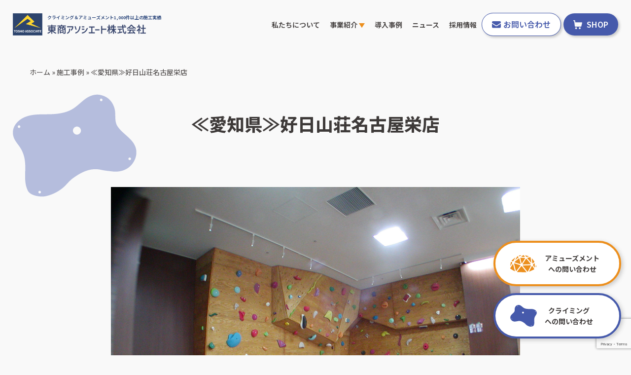

--- FILE ---
content_type: text/html; charset=UTF-8
request_url: https://www.climbing-tosho.com/result/%E5%A5%BD%E6%97%A5%E5%B1%B1%E8%8D%98%E5%90%8D%E5%8F%A4%E5%B1%8B%E6%A0%84%E5%BA%97
body_size: 12056
content:
<!DOCTYPE html>
<html>
<head>
<meta charset="utf-8">
<!-- Google Tag Manager -->
<script>(function(w,d,s,l,i){w[l]=w[l]||[];w[l].push({'gtm.start':
new Date().getTime(),event:'gtm.js'});var f=d.getElementsByTagName(s)[0],
j=d.createElement(s),dl=l!='dataLayer'?'&l='+l:'';j.async=true;j.src=
'https://www.googletagmanager.com/gtm.js?id='+i+dl;f.parentNode.insertBefore(j,f);
})(window,document,'script','dataLayer','GTM-KKMQPTFV');</script>
<!-- End Google Tag Manager -->
<meta name="viewport" content="width=device-width,initial-scale=1">
<link rel="stylesheet" type="text/css" href="https://www.climbing-tosho.com/wp-content/themes/tosho2.0/assets/css/style.css?v_4">
<link rel="stylesheet" type="text/css" href="https://www.climbing-tosho.com/wp-content/themes/tosho2.0/assets/css/style-responsive.css?v_1">


<link rel="preconnect" href="https://fonts.googleapis.com">
<link rel="preconnect" href="https://fonts.gstatic.com" crossorigin>
<link href="https://fonts.googleapis.com/css2?family=Noto+Sans+JP:wght@100..900&display=swap" rel="stylesheet">
<link href="https://fonts.googleapis.com/css2?family=Manrope:wght@200..800&display=swap" rel="stylesheet">
<link href="https://fonts.googleapis.com/css2?family=Zen+Kurenaido&display=swap" rel="stylesheet">
<link rel="shortcut icon" href="https://www.climbing-tosho.com/wp-content/themes/tosho2.0/favicon.ico" />
<script type="text/javascript" src="https://www.climbing-tosho.com/wp-content/themes/tosho2.0/assets/js/jquery-3.6.0.min.js"></script>
<script type="text/javascript" src="https://www.climbing-tosho.com/wp-content/themes/tosho2.0/assets/js/jquery-migrate-3.3.2.min.js"></script>

<meta name='robots' content='index, follow, max-image-preview:large, max-snippet:-1, max-video-preview:-1' />
	<style>img:is([sizes="auto" i], [sizes^="auto," i]) { contain-intrinsic-size: 3000px 1500px }</style>
	<link rel="alternate" href="https://www.climbing-tosho.com/result/%e5%a5%bd%e6%97%a5%e5%b1%b1%e8%8d%98%e5%90%8d%e5%8f%a4%e5%b1%8b%e6%a0%84%e5%ba%97" hreflang="ja" />
<link rel="alternate" href="https://www.climbing-tosho.com/en/result/kojitusanso-nagoyasakae-ten" hreflang="en" />

	<!-- This site is optimized with the Yoast SEO plugin v24.9 - https://yoast.com/wordpress/plugins/seo/ -->
	<title>≪愛知県≫好日山荘名古屋栄店 - 東商アソシエート株式会社</title>
	<link rel="canonical" href="https://www.climbing-tosho.com/result/好日山荘名古屋栄店" />
	<meta property="og:locale" content="ja_JP" />
	<meta property="og:locale:alternate" content="en_US" />
	<meta property="og:type" content="article" />
	<meta property="og:title" content="≪愛知県≫好日山荘名古屋栄店 - 東商アソシエート株式会社" />
	<meta property="og:description" content="[:en] [:]" />
	<meta property="og:url" content="https://www.climbing-tosho.com/result/好日山荘名古屋栄店" />
	<meta property="og:site_name" content="東商アソシエート株式会社" />
	<meta property="article:modified_time" content="2020-02-20T09:08:49+00:00" />
	<meta property="og:image" content="https://www.climbing-tosho.com/wp-content/uploads/2012/12/46815876cfc93db3aac948489321141f3.jpg" />
	<meta property="og:image:width" content="1600" />
	<meta property="og:image:height" content="1200" />
	<meta property="og:image:type" content="image/jpeg" />
	<meta name="twitter:card" content="summary_large_image" />
	<script type="application/ld+json" class="yoast-schema-graph">{"@context":"https://schema.org","@graph":[{"@type":"WebPage","@id":"https://www.climbing-tosho.com/result/%e5%a5%bd%e6%97%a5%e5%b1%b1%e8%8d%98%e5%90%8d%e5%8f%a4%e5%b1%8b%e6%a0%84%e5%ba%97","url":"https://www.climbing-tosho.com/result/%e5%a5%bd%e6%97%a5%e5%b1%b1%e8%8d%98%e5%90%8d%e5%8f%a4%e5%b1%8b%e6%a0%84%e5%ba%97","name":"≪愛知県≫好日山荘名古屋栄店 - 東商アソシエート株式会社","isPartOf":{"@id":"https://www.climbing-tosho.com/#website"},"primaryImageOfPage":{"@id":"https://www.climbing-tosho.com/result/%e5%a5%bd%e6%97%a5%e5%b1%b1%e8%8d%98%e5%90%8d%e5%8f%a4%e5%b1%8b%e6%a0%84%e5%ba%97#primaryimage"},"image":{"@id":"https://www.climbing-tosho.com/result/%e5%a5%bd%e6%97%a5%e5%b1%b1%e8%8d%98%e5%90%8d%e5%8f%a4%e5%b1%8b%e6%a0%84%e5%ba%97#primaryimage"},"thumbnailUrl":"https://www.climbing-tosho.com/wp-content/uploads/2012/12/46815876cfc93db3aac948489321141f3.jpg","datePublished":"2012-12-15T05:52:23+00:00","dateModified":"2020-02-20T09:08:49+00:00","breadcrumb":{"@id":"https://www.climbing-tosho.com/result/%e5%a5%bd%e6%97%a5%e5%b1%b1%e8%8d%98%e5%90%8d%e5%8f%a4%e5%b1%8b%e6%a0%84%e5%ba%97#breadcrumb"},"inLanguage":"ja","potentialAction":[{"@type":"ReadAction","target":["https://www.climbing-tosho.com/result/%e5%a5%bd%e6%97%a5%e5%b1%b1%e8%8d%98%e5%90%8d%e5%8f%a4%e5%b1%8b%e6%a0%84%e5%ba%97"]}]},{"@type":"ImageObject","inLanguage":"ja","@id":"https://www.climbing-tosho.com/result/%e5%a5%bd%e6%97%a5%e5%b1%b1%e8%8d%98%e5%90%8d%e5%8f%a4%e5%b1%8b%e6%a0%84%e5%ba%97#primaryimage","url":"https://www.climbing-tosho.com/wp-content/uploads/2012/12/46815876cfc93db3aac948489321141f3.jpg","contentUrl":"https://www.climbing-tosho.com/wp-content/uploads/2012/12/46815876cfc93db3aac948489321141f3.jpg","width":"1600","height":"1200"},{"@type":"BreadcrumbList","@id":"https://www.climbing-tosho.com/result/%e5%a5%bd%e6%97%a5%e5%b1%b1%e8%8d%98%e5%90%8d%e5%8f%a4%e5%b1%8b%e6%a0%84%e5%ba%97#breadcrumb","itemListElement":[{"@type":"ListItem","position":1,"name":"ホーム","item":"https://www.climbing-tosho.com/"},{"@type":"ListItem","position":2,"name":"施工事例","item":"https://www.climbing-tosho.com/result"},{"@type":"ListItem","position":3,"name":"≪愛知県≫好日山荘名古屋栄店"}]},{"@type":"WebSite","@id":"https://www.climbing-tosho.com/#website","url":"https://www.climbing-tosho.com/","name":"東商アソシエート株式会社","description":"クライミングウォール国内シェア70％以上の実績","potentialAction":[{"@type":"SearchAction","target":{"@type":"EntryPoint","urlTemplate":"https://www.climbing-tosho.com/?s={search_term_string}"},"query-input":{"@type":"PropertyValueSpecification","valueRequired":true,"valueName":"search_term_string"}}],"inLanguage":"ja"}]}</script>
	<!-- / Yoast SEO plugin. -->


<link rel='dns-prefetch' href='//ajaxzip3.github.io' />
<link rel='stylesheet' id='wp-block-library-css' href='https://www.climbing-tosho.com/wp-includes/css/dist/block-library/style.min.css?ver=6.7.4' type='text/css' media='all' />
<link rel='stylesheet' id='search-filter-flatpickr-css' href='https://www.climbing-tosho.com/wp-content/plugins/search-filter/assets/css/vendor/flatpickr.min.css?ver=3.1.6' type='text/css' media='all' />
<link rel='stylesheet' id='search-filter-css' href='https://www.climbing-tosho.com/wp-content/plugins/search-filter-pro/assets/css/frontend/frontend.css?ver=3.1.6' type='text/css' media='all' />
<style id='classic-theme-styles-inline-css' type='text/css'>
/*! This file is auto-generated */
.wp-block-button__link{color:#fff;background-color:#32373c;border-radius:9999px;box-shadow:none;text-decoration:none;padding:calc(.667em + 2px) calc(1.333em + 2px);font-size:1.125em}.wp-block-file__button{background:#32373c;color:#fff;text-decoration:none}
</style>
<style id='global-styles-inline-css' type='text/css'>
:root{--wp--preset--aspect-ratio--square: 1;--wp--preset--aspect-ratio--4-3: 4/3;--wp--preset--aspect-ratio--3-4: 3/4;--wp--preset--aspect-ratio--3-2: 3/2;--wp--preset--aspect-ratio--2-3: 2/3;--wp--preset--aspect-ratio--16-9: 16/9;--wp--preset--aspect-ratio--9-16: 9/16;--wp--preset--color--black: #000000;--wp--preset--color--cyan-bluish-gray: #abb8c3;--wp--preset--color--white: #ffffff;--wp--preset--color--pale-pink: #f78da7;--wp--preset--color--vivid-red: #cf2e2e;--wp--preset--color--luminous-vivid-orange: #ff6900;--wp--preset--color--luminous-vivid-amber: #fcb900;--wp--preset--color--light-green-cyan: #7bdcb5;--wp--preset--color--vivid-green-cyan: #00d084;--wp--preset--color--pale-cyan-blue: #8ed1fc;--wp--preset--color--vivid-cyan-blue: #0693e3;--wp--preset--color--vivid-purple: #9b51e0;--wp--preset--gradient--vivid-cyan-blue-to-vivid-purple: linear-gradient(135deg,rgba(6,147,227,1) 0%,rgb(155,81,224) 100%);--wp--preset--gradient--light-green-cyan-to-vivid-green-cyan: linear-gradient(135deg,rgb(122,220,180) 0%,rgb(0,208,130) 100%);--wp--preset--gradient--luminous-vivid-amber-to-luminous-vivid-orange: linear-gradient(135deg,rgba(252,185,0,1) 0%,rgba(255,105,0,1) 100%);--wp--preset--gradient--luminous-vivid-orange-to-vivid-red: linear-gradient(135deg,rgba(255,105,0,1) 0%,rgb(207,46,46) 100%);--wp--preset--gradient--very-light-gray-to-cyan-bluish-gray: linear-gradient(135deg,rgb(238,238,238) 0%,rgb(169,184,195) 100%);--wp--preset--gradient--cool-to-warm-spectrum: linear-gradient(135deg,rgb(74,234,220) 0%,rgb(151,120,209) 20%,rgb(207,42,186) 40%,rgb(238,44,130) 60%,rgb(251,105,98) 80%,rgb(254,248,76) 100%);--wp--preset--gradient--blush-light-purple: linear-gradient(135deg,rgb(255,206,236) 0%,rgb(152,150,240) 100%);--wp--preset--gradient--blush-bordeaux: linear-gradient(135deg,rgb(254,205,165) 0%,rgb(254,45,45) 50%,rgb(107,0,62) 100%);--wp--preset--gradient--luminous-dusk: linear-gradient(135deg,rgb(255,203,112) 0%,rgb(199,81,192) 50%,rgb(65,88,208) 100%);--wp--preset--gradient--pale-ocean: linear-gradient(135deg,rgb(255,245,203) 0%,rgb(182,227,212) 50%,rgb(51,167,181) 100%);--wp--preset--gradient--electric-grass: linear-gradient(135deg,rgb(202,248,128) 0%,rgb(113,206,126) 100%);--wp--preset--gradient--midnight: linear-gradient(135deg,rgb(2,3,129) 0%,rgb(40,116,252) 100%);--wp--preset--font-size--small: 13px;--wp--preset--font-size--medium: 20px;--wp--preset--font-size--large: 36px;--wp--preset--font-size--x-large: 42px;--wp--preset--spacing--20: 0.44rem;--wp--preset--spacing--30: 0.67rem;--wp--preset--spacing--40: 1rem;--wp--preset--spacing--50: 1.5rem;--wp--preset--spacing--60: 2.25rem;--wp--preset--spacing--70: 3.38rem;--wp--preset--spacing--80: 5.06rem;--wp--preset--shadow--natural: 6px 6px 9px rgba(0, 0, 0, 0.2);--wp--preset--shadow--deep: 12px 12px 50px rgba(0, 0, 0, 0.4);--wp--preset--shadow--sharp: 6px 6px 0px rgba(0, 0, 0, 0.2);--wp--preset--shadow--outlined: 6px 6px 0px -3px rgba(255, 255, 255, 1), 6px 6px rgba(0, 0, 0, 1);--wp--preset--shadow--crisp: 6px 6px 0px rgba(0, 0, 0, 1);}:where(.is-layout-flex){gap: 0.5em;}:where(.is-layout-grid){gap: 0.5em;}body .is-layout-flex{display: flex;}.is-layout-flex{flex-wrap: wrap;align-items: center;}.is-layout-flex > :is(*, div){margin: 0;}body .is-layout-grid{display: grid;}.is-layout-grid > :is(*, div){margin: 0;}:where(.wp-block-columns.is-layout-flex){gap: 2em;}:where(.wp-block-columns.is-layout-grid){gap: 2em;}:where(.wp-block-post-template.is-layout-flex){gap: 1.25em;}:where(.wp-block-post-template.is-layout-grid){gap: 1.25em;}.has-black-color{color: var(--wp--preset--color--black) !important;}.has-cyan-bluish-gray-color{color: var(--wp--preset--color--cyan-bluish-gray) !important;}.has-white-color{color: var(--wp--preset--color--white) !important;}.has-pale-pink-color{color: var(--wp--preset--color--pale-pink) !important;}.has-vivid-red-color{color: var(--wp--preset--color--vivid-red) !important;}.has-luminous-vivid-orange-color{color: var(--wp--preset--color--luminous-vivid-orange) !important;}.has-luminous-vivid-amber-color{color: var(--wp--preset--color--luminous-vivid-amber) !important;}.has-light-green-cyan-color{color: var(--wp--preset--color--light-green-cyan) !important;}.has-vivid-green-cyan-color{color: var(--wp--preset--color--vivid-green-cyan) !important;}.has-pale-cyan-blue-color{color: var(--wp--preset--color--pale-cyan-blue) !important;}.has-vivid-cyan-blue-color{color: var(--wp--preset--color--vivid-cyan-blue) !important;}.has-vivid-purple-color{color: var(--wp--preset--color--vivid-purple) !important;}.has-black-background-color{background-color: var(--wp--preset--color--black) !important;}.has-cyan-bluish-gray-background-color{background-color: var(--wp--preset--color--cyan-bluish-gray) !important;}.has-white-background-color{background-color: var(--wp--preset--color--white) !important;}.has-pale-pink-background-color{background-color: var(--wp--preset--color--pale-pink) !important;}.has-vivid-red-background-color{background-color: var(--wp--preset--color--vivid-red) !important;}.has-luminous-vivid-orange-background-color{background-color: var(--wp--preset--color--luminous-vivid-orange) !important;}.has-luminous-vivid-amber-background-color{background-color: var(--wp--preset--color--luminous-vivid-amber) !important;}.has-light-green-cyan-background-color{background-color: var(--wp--preset--color--light-green-cyan) !important;}.has-vivid-green-cyan-background-color{background-color: var(--wp--preset--color--vivid-green-cyan) !important;}.has-pale-cyan-blue-background-color{background-color: var(--wp--preset--color--pale-cyan-blue) !important;}.has-vivid-cyan-blue-background-color{background-color: var(--wp--preset--color--vivid-cyan-blue) !important;}.has-vivid-purple-background-color{background-color: var(--wp--preset--color--vivid-purple) !important;}.has-black-border-color{border-color: var(--wp--preset--color--black) !important;}.has-cyan-bluish-gray-border-color{border-color: var(--wp--preset--color--cyan-bluish-gray) !important;}.has-white-border-color{border-color: var(--wp--preset--color--white) !important;}.has-pale-pink-border-color{border-color: var(--wp--preset--color--pale-pink) !important;}.has-vivid-red-border-color{border-color: var(--wp--preset--color--vivid-red) !important;}.has-luminous-vivid-orange-border-color{border-color: var(--wp--preset--color--luminous-vivid-orange) !important;}.has-luminous-vivid-amber-border-color{border-color: var(--wp--preset--color--luminous-vivid-amber) !important;}.has-light-green-cyan-border-color{border-color: var(--wp--preset--color--light-green-cyan) !important;}.has-vivid-green-cyan-border-color{border-color: var(--wp--preset--color--vivid-green-cyan) !important;}.has-pale-cyan-blue-border-color{border-color: var(--wp--preset--color--pale-cyan-blue) !important;}.has-vivid-cyan-blue-border-color{border-color: var(--wp--preset--color--vivid-cyan-blue) !important;}.has-vivid-purple-border-color{border-color: var(--wp--preset--color--vivid-purple) !important;}.has-vivid-cyan-blue-to-vivid-purple-gradient-background{background: var(--wp--preset--gradient--vivid-cyan-blue-to-vivid-purple) !important;}.has-light-green-cyan-to-vivid-green-cyan-gradient-background{background: var(--wp--preset--gradient--light-green-cyan-to-vivid-green-cyan) !important;}.has-luminous-vivid-amber-to-luminous-vivid-orange-gradient-background{background: var(--wp--preset--gradient--luminous-vivid-amber-to-luminous-vivid-orange) !important;}.has-luminous-vivid-orange-to-vivid-red-gradient-background{background: var(--wp--preset--gradient--luminous-vivid-orange-to-vivid-red) !important;}.has-very-light-gray-to-cyan-bluish-gray-gradient-background{background: var(--wp--preset--gradient--very-light-gray-to-cyan-bluish-gray) !important;}.has-cool-to-warm-spectrum-gradient-background{background: var(--wp--preset--gradient--cool-to-warm-spectrum) !important;}.has-blush-light-purple-gradient-background{background: var(--wp--preset--gradient--blush-light-purple) !important;}.has-blush-bordeaux-gradient-background{background: var(--wp--preset--gradient--blush-bordeaux) !important;}.has-luminous-dusk-gradient-background{background: var(--wp--preset--gradient--luminous-dusk) !important;}.has-pale-ocean-gradient-background{background: var(--wp--preset--gradient--pale-ocean) !important;}.has-electric-grass-gradient-background{background: var(--wp--preset--gradient--electric-grass) !important;}.has-midnight-gradient-background{background: var(--wp--preset--gradient--midnight) !important;}.has-small-font-size{font-size: var(--wp--preset--font-size--small) !important;}.has-medium-font-size{font-size: var(--wp--preset--font-size--medium) !important;}.has-large-font-size{font-size: var(--wp--preset--font-size--large) !important;}.has-x-large-font-size{font-size: var(--wp--preset--font-size--x-large) !important;}
:where(.wp-block-post-template.is-layout-flex){gap: 1.25em;}:where(.wp-block-post-template.is-layout-grid){gap: 1.25em;}
:where(.wp-block-columns.is-layout-flex){gap: 2em;}:where(.wp-block-columns.is-layout-grid){gap: 2em;}
:root :where(.wp-block-pullquote){font-size: 1.5em;line-height: 1.6;}
</style>
<link rel='stylesheet' id='contact-form-7-css' href='https://www.climbing-tosho.com/wp-content/plugins/contact-form-7/includes/css/styles.css?ver=6.0.6' type='text/css' media='all' />
<link rel='stylesheet' id='searchandfilter-css' href='https://www.climbing-tosho.com/wp-content/plugins/search-filter/includes/integrations/legacy//style.css?ver=1.0' type='text/css' media='all' />
<link rel='stylesheet' id='search-filter-ugc-styles-css' href='https://www.climbing-tosho.com/wp-content/uploads/search-filter/style.css?ver=25' type='text/css' media='all' />
<script type="text/javascript">
		if ( ! Object.hasOwn( window, 'searchAndFilter' ) ) {
			window.searchAndFilter = {};
		}
		</script><script type="text/javascript" src="https://www.climbing-tosho.com/wp-content/plugins/search-filter/assets/js/vendor/flatpickr.min.js?ver=3.1.6" id="search-filter-flatpickr-js"></script>
<script type="text/javascript" id="search-filter-js-before">
/* <![CDATA[ */
window.searchAndFilter.frontend = {"fields":{},"queries":{},"library":{"fields":{},"components":{}},"restNonce":"f2fe6aad43","homeUrl":"https:\/\/www.climbing-tosho.com","isPro":true,"suggestionsNonce":"8e0a647bb7"};
/* ]]> */
</script>
<script type="text/javascript" src="https://www.climbing-tosho.com/wp-content/plugins/search-filter-pro/assets/js/frontend/frontend.js?ver=3.1.6" id="search-filter-js"></script>
<link rel="https://api.w.org/" href="https://www.climbing-tosho.com/wp-json/" /><link rel="EditURI" type="application/rsd+xml" title="RSD" href="https://www.climbing-tosho.com/xmlrpc.php?rsd" />
<meta name="generator" content="WordPress 6.7.4" />
<link rel='shortlink' href='https://www.climbing-tosho.com/?p=274' />
<link rel="alternate" title="oEmbed (JSON)" type="application/json+oembed" href="https://www.climbing-tosho.com/wp-json/oembed/1.0/embed?url=https%3A%2F%2Fwww.climbing-tosho.com%2Fresult%2F%25e5%25a5%25bd%25e6%2597%25a5%25e5%25b1%25b1%25e8%258d%2598%25e5%2590%258d%25e5%258f%25a4%25e5%25b1%258b%25e6%25a0%2584%25e5%25ba%2597" />
<link rel="alternate" title="oEmbed (XML)" type="text/xml+oembed" href="https://www.climbing-tosho.com/wp-json/oembed/1.0/embed?url=https%3A%2F%2Fwww.climbing-tosho.com%2Fresult%2F%25e5%25a5%25bd%25e6%2597%25a5%25e5%25b1%25b1%25e8%258d%2598%25e5%2590%258d%25e5%258f%25a4%25e5%25b1%258b%25e6%25a0%2584%25e5%25ba%2597&#038;format=xml" />
<script src="https://ajaxzip3.github.io/ajaxzip3.js" charset="UTF-8"></script>
    <script type="text/javascript">
    jQuery(function($){
    $("#zip").attr('onKeyUp', 'AjaxZip3.zip2addr(this,\'\',\'address\',\'address\');');
    $("#zip2").attr('onKeyUp', 'AjaxZip3.zip2addr(\'zip1\',\'zip2\',\'prefecture\',\'city\',\'street\');');
});</script></head>
<body>
<!-- Google Tag Manager (noscript) -->
<noscript><iframe src="https://www.googletagmanager.com/ns.html?id=GTM-KKMQPTFV"
height="0" width="0" style="display:none;visibility:hidden"></iframe></noscript>
<!-- End Google Tag Manager (noscript) -->
<!-- Header -->
<header>

    <!-- HeaderMenu -->
    <div class="HeaderMenu">

        <!-- Mobile Menu -->
        <div class="MobileMenu">
            <div class="LogoMB"><a href="https://www.climbing-tosho.com/"><img src="https://www.climbing-tosho.com/wp-content/themes/tosho2.0/assets/images/logo.png"><p class="LogoText">クライミング＆アミューズメント1,000件以上の施工実績<span><img src="https://www.climbing-tosho.com/wp-content/themes/tosho2.0/assets/images/logo-text.svg" alt="東商アソシエート株式会社"></span></p></a></div>
            <div class="PropertyBB">
                <!-- partial:index.partial.html -->
                <div class="menuIcon">
                    <div class="line1"></div>
                    <div class="line2"></div>
                    <div class="line3"></div>
                </div>
                <!-- partial -->
            </div>
        </div>
        <!-- End Mobile Menu -->

        <!-- HeaderMenuBox -->
        <div class="HeaderMenuBox">
            <div class="SPNav">
                <div class="Logo">
                    <a href="https://www.climbing-tosho.com/">
                        <img src="https://www.climbing-tosho.com/wp-content/themes/tosho2.0/assets/images/logo.png">
                        <p class="LogoText">クライミング＆アミューズメント1,000件以上の施工実績<span><img src="https://www.climbing-tosho.com/wp-content/themes/tosho2.0/assets/images/logo-text.svg" alt="東商アソシエート株式会社"></span></p>
                    </a>
                </div>
                <div class="NavigationTP">
                     
                    <ul class="header-menu">
                        <li id="menu-item-7863" class="menu-item menu-item-type-post_type menu-item-object-page menu-item-7863"><a href="https://www.climbing-tosho.com/company">私たちについて</a></li>
<li id="menu-item-7870" class="menu-item menu-item-type-custom menu-item-object-custom menu-item-has-children HeadSub menu-item-7870"><a href="#">事業紹介 <img src="https://www.climbing-tosho.com/wp-content/themes/tosho2.0/assets/images/icon/icon-arrow-orange.svg" alt="サブメニュー"></a>
<div class="SubMenu"><ul class="sub-menu">
	<li id="menu-item-7871" class="menu-item menu-item-type-post_type menu-item-object-page menu-item-7871"><a href="https://www.climbing-tosho.com/amusement">アミューズメント事業</a></li>
	<li id="menu-item-7869" class="menu-item menu-item-type-post_type menu-item-object-page menu-item-7869"><a href="https://www.climbing-tosho.com/climbing">クライミング事業</a></li>
	<li id="menu-item-7866" class="menu-item menu-item-type-post_type menu-item-object-page menu-item-7866"><a href="https://www.climbing-tosho.com/event-produce">イベント事業</a></li>
</ul></div>
</li>
<li id="menu-item-7874" class="menu-item menu-item-type-custom menu-item-object-custom menu-item-7874"><a href="https://www.climbing-tosho.com/result?_result-priority=priority-high">導入事例</a></li>
<li id="menu-item-7865" class="menu-item menu-item-type-post_type menu-item-object-page menu-item-7865"><a href="https://www.climbing-tosho.com/news">ニュース</a></li>
<li id="menu-item-7867" class="menu-item menu-item-type-post_type menu-item-object-page menu-item-7867"><a href="https://www.climbing-tosho.com/recruit">採用情報</a></li>
<li id="menu-item-7872" class="menu-item menu-item-type-custom menu-item-object-custom menu-item-7872"><a href="https://www.climbing-tosho.com/contact/"><span class="ContactLink ViewMoreBTNTop ViewMoreBTNTop--mimas"><span><img src="https://www.climbing-tosho.com/wp-content/themes/tosho2.0/assets/images/icon/icon-contact.svg" alt="Shop">お問い合わせ</span></span></a></li>
<li id="menu-item-7873" class="menu-item menu-item-type-custom menu-item-object-custom menu-item-7873"><a href="https://climbingshop-tosho.com/"><span class="ShopLink ViewMoreBTNTop2 ViewMoreBTNTop2--mimas"><span><svg id="Layer_2" data-name="Layer 2" xmlns="http://www.w3.org/2000/svg" viewBox="0 0 22.32 22.42"><g id="Header"><g><path class="cls-1" d="M4.95,5.44h16.54c.57,0,.95.46.81,1.03-.72,2.62-1.25,5.29-1.96,7.9-.27.99-.45,1.77-1.65,1.87H5.27c-.83-.03-1.45-.69-1.53-1.5L2.2,2.47c-.13-.24-.97-.09-1.25-.12C-.31,2.2-.33.28.97.06,1.42-.02,2.79-.01,3.26.04c.56.06.93.38,1.1.92l.59,4.48Z"/><path class="cls-1" d="M6.66,17.78c3.02-.36,3.46,4.22.7,4.58-3.3.44-3.69-4.23-.7-4.58Z"/><path class="cls-1" d="M14.56,21.76c-2.32-2.24,1.36-5.7,3.43-3.11,1.78,2.24-1.41,5.06-3.43,3.11Z"/></g></g></svg> SHOP</span></span></a></li>
                    </ul>           
                </div>
            </div>
        </div>
        <!-- End HeaderMenuBox -->

    </div>
    <!-- End HeaderMenu -->

</header>
<!-- End Header -->

   <!-- BreadcrumbMT -->
   <div class="BreadcrumbMT">
      <div class="BreadcrumbMTBox">
         <!--<a href="index.php" title="Top">Top</a> > <a href="#" title="Top">施工事例検索 </a> > 《長野県》安藤百福記念　アウトドア アクテビティセンター-->
         <div id="breadcrumbs"><span><span><a href="https://www.climbing-tosho.com/">ホーム</a></span> » <span><a href="https://www.climbing-tosho.com/result">施工事例</a></span> » <span class="breadcrumb_last" aria-current="page">≪愛知県≫好日山荘名古屋栄店</span></span></div>      </div>
   </div>
   <!-- End BreadcrumbMT -->

   <!-- SingleWork -->
   <div class="SingleWork">
      <div class="SingleWorkPllx rellax" data-rellax-speed="1"></div>
      <div class="SingleWorkBox">
         <h1>≪愛知県≫好日山荘名古屋栄店</h1>

         <!-- GalleryBox -->
         <div class="GalleryBox">
            <div class="f-carousel" id="myCarousel">
                                <div class="f-carousel__slide" data-src="https://www.climbing-tosho.com/wp-content/uploads/2012/12/46815876cfc93db3aac948489321141f3.jpg" data-fancybox="our_work_photo_gallery" data-thumb-src="https://www.climbing-tosho.com/wp-content/uploads/2012/12/46815876cfc93db3aac948489321141f3.jpg" data-caption="≪愛知県≫好日山荘名古屋栄店">
                   <img width="830" height="550" alt="≪愛知県≫好日山荘名古屋栄店" data-lazy-src="https://www.climbing-tosho.com/wp-content/uploads/2012/12/46815876cfc93db3aac948489321141f3.jpg" />
                 </div>
                                                                                            </div>
         </div>
         <!-- GalleryBox -->

               
         <!-- InfosSNS -->
         <div class="InfosSNS">
            <div class="WorkInfos">
                              <div class="RowsList">
                  <p>実施年</p>
                  <p>2004年3月</p>
               </div>
                                             <div class="RowsList">
                  <p>大きさ</p>
                  <p>W3.6m+W3.6m x H3.6m　L字</p>
               </div>
                                             <div class="RowsList">
                  <p>種類</p>
                  <p>ボルダリングウォール</p>
               </div>
                                             <div class="RowsList">
                  <p>施工場所</p>
                  <p>愛知県名古屋市</p>
               </div>
                                          </div>
            <div class="SNS">
                            </div>
            
         </div>
         <!-- InfosSNS -->

        <!-- OthersPicture -->
        <div class="OthersPicture">
            <ul>
                        </ul>
        </div>
         <!-- OthersPicture -->

                      <!-- GoogleMap -->
             <div class="GoogleMap">
                 <div class="acf-map" data-zoom="16">
                     <div class="marker" 
                         data-lat="35.1674731" 
                         data-lng="136.90556949999996">
                     </div>
                 </div>
             </div>
             <!-- GoogleMap -->
         
      </div>
   </div>
   <!-- End SingleWork -->

   <!-- RelatedOurWork -->
   <div class="OurStrenghtTop"><img src="https://www.climbing-tosho.com/wp-content/themes/tosho2.0/assets/images/our-work/bg-top.png"></div>
   <div class="RelatedOurWork">
      <div class="RelatedOurWorkBox">
         <h2 class="HeadTitle">関連の高い施工事例<span>Related works</span></h2>

         <div class="RelatedOurWorkList">

            <!--<div class="RelatedOW">
               <div class="f-carousel" id="myCarouselRelated">-->
                 <div class='yarpp yarpp-related yarpp-related-website yarpp-template-yarpp-template-thumbnail'>

<div class="RelatedOW">
	<div class="f-carousel" id="myCarouselRelated">

																		<div class="f-carousel__slide Climbing">
						<a href="https://www.climbing-tosho.com/result/%e7%a5%9e%e5%a5%88%e5%b7%9d%e7%9c%8c%e6%a8%aa%e6%b5%9c%e3%83%80%e3%83%9c%e3%82%b9">
						<div class="Picture">
						<span class="Category Climbing">Climbing</span>						<span class="Locations"></span>
						<img src="https://www.climbing-tosho.com/wp-content/uploads/2012/12/ceeacf89453227d6cb753985975333fb1.jpg" alt="≪神奈川県≫横浜ダボス">
						</div>
						<div class="Title">≪神奈川県≫横浜ダボス</div>
						</a>
						</div>
																				<div class="f-carousel__slide Climbing">
						<a href="https://www.climbing-tosho.com/result/%e6%9c%a8%e6%9b%b4%e6%b4%a5topside-2">
						<div class="Picture">
						<span class="Category Climbing">Climbing</span>						<span class="Locations"></span>
						<img src="https://www.climbing-tosho.com/wp-content/uploads/2012/12/c990a0a17b5814879520866b490e25ea.jpg" alt="≪千葉県≫TOPSIDE Sports Garden">
						</div>
						<div class="Title">≪千葉県≫TOPSIDE Sports Garden</div>
						</a>
						</div>
																				<div class="f-carousel__slide Climbing">
						<a href="https://www.climbing-tosho.com/result/%e3%82%aa%e3%83%a0%e3%83%ad%e3%83%b3%e6%a0%aa%e5%bc%8f%e4%bc%9a%e7%a4%be%e3%80%80%e3%83%ad%e3%83%83%e3%82%af%e3%82%b9%e3%83%86%e3%83%bc%e3%82%b7%e3%83%a7%e3%83%b3">
						<div class="Picture">
						<span class="Category Climbing">Climbing</span>						<span class="Locations"></span>
						<img src="https://www.climbing-tosho.com/wp-content/uploads/2015/01/8c931f76a4e915be26eeab452e2564e3-800x600.jpg" alt="≪京都府≫オムロン株式会社　ロックステーション">
						</div>
						<div class="Title">≪京都府≫オムロン株式会社　ロックステーション</div>
						</a>
						</div>
																				<div class="f-carousel__slide Climbing">
						<a href="https://www.climbing-tosho.com/result/%e5%ae%87%e5%a5%88%e6%9c%88%e6%9d%89%e4%b9%83%e4%ba%95%e3%83%9b%e3%83%86%e3%83%ab">
						<div class="Picture">
						<span class="Category Climbing">Climbing</span>						<span class="Locations"></span>
						<img src="https://www.climbing-tosho.com/wp-content/uploads/2016/02/8eed0f5201aa5e811cf5373ee415079a.jpeg" alt="≪富山県≫宇奈月杉乃井ホテル">
						</div>
						<div class="Title">≪富山県≫宇奈月杉乃井ホテル</div>
						</a>
						</div>
																				<div class="f-carousel__slide Climbing">
						<a href="https://www.climbing-tosho.com/result/%e3%83%88%e3%83%a9%e3%83%b3%e3%83%9d%e3%83%aa%e3%83%b3%e3%83%91%e3%83%bc%e3%82%af%e3%80%80%e3%83%9f%e3%82%b9%e3%82%bf%e3%83%bc%e3%82%b8%e3%83%a3%e3%83%b3%e3%83%97">
						<div class="Picture">
						<span class="Category Climbing">Climbing</span>						<span class="Locations"></span>
						<img src="https://www.climbing-tosho.com/wp-content/uploads/2016/05/a0137f591226cb25085fbbb5b871ab55-800x600.jpg" alt="≪愛知県≫トランポリンパーク　ミスタージャンプ">
						</div>
						<div class="Title">≪愛知県≫トランポリンパーク　ミスタージャンプ</div>
						</a>
						</div>
																				<div class="f-carousel__slide Climbing">
						<a href="https://www.climbing-tosho.com/result/%e3%80%8a%e6%9d%b1%e4%ba%ac%e9%83%bd%e3%80%8b%e3%83%91%e3%83%bc%e3%82%af%e3%83%9b%e3%83%bc%e3%83%a0%e3%82%ba%e6%9d%bf%e6%a9%8b%e8%93%ae%e6%a0%b9">
						<div class="Picture">
						<span class="Category Climbing">Climbing</span>						<span class="Locations"></span>
						<img src="https://www.climbing-tosho.com/wp-content/uploads/2017/06/24d9452c6f9f59745abb15e1293a2c1a-800x450.jpg" alt="《東京都》パークホームズ板橋蓮根">
						</div>
						<div class="Title">《東京都》パークホームズ板橋蓮根</div>
						</a>
						</div>
																				<div class="f-carousel__slide Climbing">
						<a href="https://www.climbing-tosho.com/result/%e3%80%8a%e7%a6%8f%e5%b3%b6%e7%9c%8c%e3%80%8b%ef%bc%88%e4%bb%ae%ef%bc%89%e3%83%ac%e3%83%bc%e3%83%99%e3%83%b3%e9%83%a1%e5%b1%b1%e9%ba%93%e5%b1%b1">
						<div class="Picture">
						<span class="Category Climbing">Climbing</span>						<span class="Locations"></span>
						<img src="https://www.climbing-tosho.com/wp-content/uploads/2017/06/af0ec2d25134c1e08879cf9f9dcb1a63.jpg" alt="《福島県》（仮）レーベン郡山麓山">
						</div>
						<div class="Title">《福島県》（仮）レーベン郡山麓山</div>
						</a>
						</div>
																				<div class="f-carousel__slide Climbing">
						<a href="https://www.climbing-tosho.com/result/%e3%80%8a%e4%b8%89%e9%87%8d%e7%9c%8c%e3%80%8b%e9%95%b7%e5%b3%b6%e6%b8%a9%e6%b3%89%e3%80%80%e6%b9%af%e3%81%82%e3%81%bf%e3%81%ae%e5%b3%b6">
						<div class="Picture">
						<span class="Category Climbing">Climbing</span>						<span class="Locations"></span>
						<img src="https://www.climbing-tosho.com/wp-content/uploads/2017/06/d51e9defe124f9b0daefe4e40681f091-800x600.jpg" alt="《三重県》長島温泉　湯あみの島">
						</div>
						<div class="Title">《三重県》長島温泉　湯あみの島</div>
						</a>
						</div>
																				<div class="f-carousel__slide Climbing">
						<a href="https://www.climbing-tosho.com/result/%e3%80%8a%e9%95%b7%e9%87%8e%e7%9c%8c%e3%80%8b%e5%ae%89%e8%97%a4%e7%99%be%e7%a6%8f%e3%80%80%e3%82%a2%e3%82%a6%e3%83%88%e3%83%89%e3%82%a2%e3%82%a2%e3%82%af%e3%83%86%e3%83%93%e3%83%86%e3%82%a3%e3%82%bb">
						<div class="Picture">
						<span class="Category Climbing">Climbing</span>						<span class="Locations"></span>
						<img src="https://www.climbing-tosho.com/wp-content/uploads/2024/10/d5d7aaa3fd40e1044f3d7de28eb306b0-800x600.jpeg" alt="《長野県》安藤百福記念　アウトドア アクテビティセンター">
						</div>
						<div class="Title">《長野県》安藤百福記念　アウトドア アクテビティセンター</div>
						</a>
						</div>
							
		
	</div>
</div>
</div>
               <!--</div>
            </div>-->
            
         </div>
      </div>
   </div>
   <div class="OurStrenghtTail"><img src="https://www.climbing-tosho.com/wp-content/themes/tosho2.0/assets/images/our-work/bg-tail.png"></div>
   <!-- End RelatedOurWork -->
   
   	<div class="BTTContactFixed">
		      <p class="AmusementContact"><a href="https://www.climbing-tosho.com/amusement/#contact-top" class="ViewMoreBTNLarge ViewMoreBTNLarge--mimas"><span>アミューズメント<br>への問い合わせ</span></a></p>
      <p class="climbingContact"><a href="https://www.climbing-tosho.com/climbing/#contact-top" class="ViewMoreBTNLarge2 ViewMoreBTNLarge2--mimas"><span>クライミング<br>への問い合わせ</span></a></p>
   </div>
   
      <div class="clr"></div>
      <!-- FooterContact -->
   <div class="FooterContact">
      <div class="FooterContactBox">
         <div class="ContactPllxLeft"></div>
         <div class="ContactPllxLeft2"></div>
         <div class="ContactPllxRight"></div>
         <div class="ContactPllxRight2"></div>
         <h2>Contact us</h2>
         <p class="Captions">アミューズメント事業/クライミング事業<br>に関するお問い合わせ</p>
         <p>設計・施工・メンテナンス・ソフト・運営に至るまでお客様の立場になって対応します。</p>
         <div class="BTTContact">
            <p class="AmusementContact"><a href="https://www.climbing-tosho.com/amusement/#contact-top" class="ViewMoreBTNLarge ViewMoreBTNLarge--mimas"><span>アミューズメント<br>への問い合わせ</span></a></p>
            <p class="climbingContact"><a href="https://www.climbing-tosho.com/climbing/#contact-top" class="ViewMoreBTNLarge2 ViewMoreBTNLarge2--mimas"><span>クライミング<br>への問い合わせ</span></a></p>
         </div>
      </div>
   </div>
   <!-- End FooterContact -->
<!-- Footer -->
<footer>

    <!-- FooterLinks -->
    <div class="FooterLinksBG  ">
        <div class="FooterLinks">
                        <nav class="footer-nav"><ul id="menu-footer-menu" class="footer-menu"><li id="menu-item-7620" class="menu-item menu-item-type-post_type menu-item-object-page menu-item-7620"><a href="https://www.climbing-tosho.com/company">私たちについて</a></li>
<li id="menu-item-7860" class="menu-item menu-item-type-post_type menu-item-object-page menu-item-7860"><a href="https://www.climbing-tosho.com/amusement">アミューズメント事業</a></li>
<li id="menu-item-7862" class="menu-item menu-item-type-post_type menu-item-object-page menu-item-7862"><a href="https://www.climbing-tosho.com/climbing">クライミング事業</a></li>
<li id="menu-item-7861" class="menu-item menu-item-type-post_type menu-item-object-page menu-item-7861"><a href="https://www.climbing-tosho.com/event-produce">イベント事業</a></li>
<li id="menu-item-7622" class="menu-item menu-item-type-custom menu-item-object-custom menu-item-7622"><a href="https://www.climbing-tosho.com/result?_result-priority=priority-high">導入事例</a></li>
<li id="menu-item-7623" class="menu-item menu-item-type-post_type menu-item-object-page menu-item-7623"><a href="https://www.climbing-tosho.com/news">ニュース</a></li>
<li id="menu-item-7624" class="menu-item menu-item-type-post_type menu-item-object-page menu-item-7624"><a href="https://www.climbing-tosho.com/recruit">採用情報</a></li>
<li id="menu-item-7626" class="menu-item menu-item-type-post_type menu-item-object-page menu-item-7626"><a href="https://www.climbing-tosho.com/contact">会社へのお問い合わせ</a></li>
</ul></nav>            <div class="SNS">
                                                    <a href="https://www.facebook.com/toshoassociate" target="_blank">
                        <img decoding="async" src="https://www.climbing-tosho.com/wp-content/themes/tosho2.0/assets/images/icon/icon-fb.svg">
                    </a>
                            
                                    <a href="https://www.instagram.com/tosho_associate" target="_blank">
                        <img decoding="async" src="https://www.climbing-tosho.com/wp-content/themes/tosho2.0/assets/images/icon/icon-ig.svg">
                    </a>
                            
                            </div>
        </div>
    </div>
    <!-- FooterLinks -->

       
    <!-- CopyRight -->
    <div class="CopyRight">
        <div class="CopyRightBox">
            <p class="PrivacyPolicyLink"><a href="https://www.climbing-tosho.com/privacypolicy" target="_blank">Privacy Policy</a></p>
            <p>Copyright © Climbing-tosho. All Rights Reserved.</p>
        </div>
    </div>
    <!-- CopyRight -->

</footer>
<!-- End Footer -->

<script type="text/javascript">
document.addEventListener( 'wpcf7mailsent', function( event ) {
   if ( '79' == event.detail.contactFormId || '4740' == event.detail.contactFormId) { 
       location = 'http://www.climbing-tosho.com/thanks/';
    }
}, false );
</script>
<link rel='stylesheet' id='yarppRelatedCss-css' href='https://www.climbing-tosho.com/wp-content/plugins/yet-another-related-posts-plugin/style/related.css?ver=5.30.11' type='text/css' media='all' />
<script type="text/javascript" src="https://www.climbing-tosho.com/wp-includes/js/dist/hooks.min.js?ver=4d63a3d491d11ffd8ac6" id="wp-hooks-js"></script>
<script type="text/javascript" src="https://www.climbing-tosho.com/wp-includes/js/dist/i18n.min.js?ver=5e580eb46a90c2b997e6" id="wp-i18n-js"></script>
<script type="text/javascript" id="wp-i18n-js-after">
/* <![CDATA[ */
wp.i18n.setLocaleData( { 'text direction\u0004ltr': [ 'ltr' ] } );
/* ]]> */
</script>
<script type="text/javascript" src="https://www.climbing-tosho.com/wp-content/plugins/contact-form-7/includes/swv/js/index.js?ver=6.0.6" id="swv-js"></script>
<script type="text/javascript" id="contact-form-7-js-translations">
/* <![CDATA[ */
( function( domain, translations ) {
	var localeData = translations.locale_data[ domain ] || translations.locale_data.messages;
	localeData[""].domain = domain;
	wp.i18n.setLocaleData( localeData, domain );
} )( "contact-form-7", {"translation-revision-date":"2025-04-11 06:42:50+0000","generator":"GlotPress\/4.0.1","domain":"messages","locale_data":{"messages":{"":{"domain":"messages","plural-forms":"nplurals=1; plural=0;","lang":"ja_JP"},"This contact form is placed in the wrong place.":["\u3053\u306e\u30b3\u30f3\u30bf\u30af\u30c8\u30d5\u30a9\u30fc\u30e0\u306f\u9593\u9055\u3063\u305f\u4f4d\u7f6e\u306b\u7f6e\u304b\u308c\u3066\u3044\u307e\u3059\u3002"],"Error:":["\u30a8\u30e9\u30fc:"]}},"comment":{"reference":"includes\/js\/index.js"}} );
/* ]]> */
</script>
<script type="text/javascript" id="contact-form-7-js-before">
/* <![CDATA[ */
var wpcf7 = {
    "api": {
        "root": "https:\/\/www.climbing-tosho.com\/wp-json\/",
        "namespace": "contact-form-7\/v1"
    }
};
/* ]]> */
</script>
<script type="text/javascript" src="https://www.climbing-tosho.com/wp-content/plugins/contact-form-7/includes/js/index.js?ver=6.0.6" id="contact-form-7-js"></script>
<script type="text/javascript" src="https://ajaxzip3.github.io/ajaxzip3.js" id="ajaxzip3-js"></script>
<script type="text/javascript" src="https://www.google.com/recaptcha/api.js?render=6Le8tjQbAAAAABeY2H3hCQ2WXxuz_bjtUoOlsBWq&amp;ver=3.0" id="google-recaptcha-js"></script>
<script type="text/javascript" src="https://www.climbing-tosho.com/wp-includes/js/dist/vendor/wp-polyfill.min.js?ver=3.15.0" id="wp-polyfill-js"></script>
<script type="text/javascript" id="wpcf7-recaptcha-js-before">
/* <![CDATA[ */
var wpcf7_recaptcha = {
    "sitekey": "6Le8tjQbAAAAABeY2H3hCQ2WXxuz_bjtUoOlsBWq",
    "actions": {
        "homepage": "homepage",
        "contactform": "contactform"
    }
};
/* ]]> */
</script>
<script type="text/javascript" src="https://www.climbing-tosho.com/wp-content/plugins/contact-form-7/modules/recaptcha/index.js?ver=6.0.6" id="wpcf7-recaptcha-js"></script>
<div id="search-filter-svg-template" aria-hidden="true" style="clip: rect(1px, 1px, 1px, 1px); clip-path: inset(50%); height: 1px; margin: -1px; overflow: hidden; padding: 0; position: absolute;	width: 1px !important; word-wrap: normal !important;"><svg
   xmlns:svg="http://www.w3.org/2000/svg"
   xmlns="http://www.w3.org/2000/svg"
   style="background-color:red"
   viewBox="0 0 24 24"
   stroke="currentColor"
   version="1.1"
   id="sf-svg-spinner-circle"
>
  
    <g fill="none">
      <g>
        <circle
           stroke-opacity="0.5"
           cx="12.000001"
           cy="12.000001"
           r="10.601227"
           style="stroke-width:2.79755;stroke-miterlimit:4;stroke-dasharray:none" />
        <path
           d="M 22.601226,12.000001 C 22.601226,6.1457686 17.854233,1.398775 12,1.398775"
           style="stroke-width:2.79755;stroke-miterlimit:4;stroke-dasharray:none">
		    <animateTransform
             attributeName="transform"
             type="rotate"
             from="0 12 12"
             to="360 12 12"
             dur="1s"
             repeatCount="indefinite" />
		   </path>
      </g>
    </g>
</svg>
</div>		<script type="text/javascript" id="search-filter-data-js">
			window.searchAndFilterData = {"fields":[],"queries":[],"shouldMount":true};
		</script>
		<script type="text/javascript" id="search-filter-api-url-js">
			window.searchAndFilterApiUrl = '';
		</script>
		


<script type="text/javascript" src="https://www.climbing-tosho.com/wp-content/themes/tosho2.0/assets/js/plugins.js"></script>
<script type="text/javascript">
    // JS
</script>
</body>
</html>
<script src='https://www.climbing-tosho.com/wp-content/themes/tosho2.0/assets/js/rellax.min.js'></script>

<link rel="stylesheet" href="https://www.climbing-tosho.com/wp-content/themes/tosho2.0/assets/fancyapp/fancybox/fancybox.css" />
<script src='https://www.climbing-tosho.com/wp-content/themes/tosho2.0/assets/fancyapp/fancybox/fancybox.umd.js'></script>
<script>
   Fancybox.bind('[data-fancybox]', {
      // Your custom options
   });    
</script>

<link rel="stylesheet" href="https://www.climbing-tosho.com/wp-content/themes/tosho2.0/assets/fancyapp/carousel/carousel.css" />
<link rel="stylesheet" href="https://www.climbing-tosho.com/wp-content/themes/tosho2.0/assets/fancyapp/carousel/carousel.thumbs.css" />
<script src='https://www.climbing-tosho.com/wp-content/themes/tosho2.0/assets/fancyapp/carousel/carousel.umd.js'></script>
<script src='https://www.climbing-tosho.com/wp-content/themes/tosho2.0/assets/fancyapp/carousel/carousel.thumbs.umd.js'></script>
<script>
   new Carousel(document.getElementById("myCarousel"), {
      // Your custom options
      Dots: false
   }, { Thumbs });
   
   new Carousel(document.getElementById("myCarouselRelated"), {
        //l10n: Carousel.l10n.de,
      });

   var rellax = new Rellax('.rellax');
</script>



<style type="text/css">
.acf-map {
    width: 100%;
    height: 400px;
    border: #ccc solid 1px;
    margin: 20px 0;
}

// Fixes potential theme css conflict.
.acf-map img {
   max-width: inherit !important;
}
</style>
<script src="https://maps.googleapis.com/maps/api/js?key=AIzaSyBCXknh_nnY08WAdfMAWb7A5m93W6yvxmM&callback=Function.prototype"></script>
<script type="text/javascript">
(function( $ ) {

/**
 * initMap
 *
 * Renders a Google Map onto the selected jQuery element
 *
 * @date    22/10/19
 * @since   5.8.6
 *
 * @param   jQuery $el The jQuery element.
 * @return  object The map instance.
 */
function initMap( $el ) {

    // Find marker elements within map.
    var $markers = $el.find('.marker');

    // Create gerenic map.
    var mapArgs = {
        zoom        : $el.data('zoom') || 16,
        mapTypeId   : google.maps.MapTypeId.ROADMAP
    };
    var map = new google.maps.Map( $el[0], mapArgs );

    // Add markers.
    map.markers = [];
    $markers.each(function(){
        initMarker( $(this), map );
    });

    // Center map based on markers.
    centerMap( map );

    // Return map instance.
    return map;
}

/**
 * initMarker
 *
 * Creates a marker for the given jQuery element and map.
 *
 * @date    22/10/19
 * @since   5.8.6
 *
 * @param   jQuery $el The jQuery element.
 * @param   object The map instance.
 * @return  object The marker instance.
 */
function initMarker( $marker, map ) {

    // Get position from marker.
    var lat = $marker.data('lat');
    var lng = $marker.data('lng');
    var latLng = {
        lat: parseFloat( lat ),
        lng: parseFloat( lng )
    };

    // Create marker instance.
    var marker = new google.maps.Marker({
        position : latLng,
        map: map
    });

    // Append to reference for later use.
    map.markers.push( marker );

    // If marker contains HTML, add it to an infoWindow.
    if( $marker.html() ){

        // Create info window.
        var infowindow = new google.maps.InfoWindow({
            content: $marker.html()
        });

        // Show info window when marker is clicked.
        google.maps.event.addListener(marker, 'click', function() {
            infowindow.open( map, marker );
        });
    }
}

/**
 * centerMap
 *
 * Centers the map showing all markers in view.
 *
 * @date    22/10/19
 * @since   5.8.6
 *
 * @param   object The map instance.
 * @return  void
 */
function centerMap( map ) {

    // Create map boundaries from all map markers.
    var bounds = new google.maps.LatLngBounds();
    map.markers.forEach(function( marker ){
        bounds.extend({
            lat: marker.position.lat(),
            lng: marker.position.lng()
        });
    });

    // Case: Single marker.
    if( map.markers.length == 1 ){
        map.setCenter( bounds.getCenter() );

    // Case: Multiple markers.
    } else{
        map.fitBounds( bounds );
    }
}

// Render maps on page load.
$(document).ready(function(){
    $('.acf-map').each(function(){
        var map = initMap( $(this) );
    });
});

})(jQuery);
</script>


--- FILE ---
content_type: text/html; charset=utf-8
request_url: https://www.google.com/recaptcha/api2/anchor?ar=1&k=6Le8tjQbAAAAABeY2H3hCQ2WXxuz_bjtUoOlsBWq&co=aHR0cHM6Ly93d3cuY2xpbWJpbmctdG9zaG8uY29tOjQ0Mw..&hl=en&v=N67nZn4AqZkNcbeMu4prBgzg&size=invisible&anchor-ms=20000&execute-ms=30000&cb=8e7mnh2f8ttj
body_size: 48941
content:
<!DOCTYPE HTML><html dir="ltr" lang="en"><head><meta http-equiv="Content-Type" content="text/html; charset=UTF-8">
<meta http-equiv="X-UA-Compatible" content="IE=edge">
<title>reCAPTCHA</title>
<style type="text/css">
/* cyrillic-ext */
@font-face {
  font-family: 'Roboto';
  font-style: normal;
  font-weight: 400;
  font-stretch: 100%;
  src: url(//fonts.gstatic.com/s/roboto/v48/KFO7CnqEu92Fr1ME7kSn66aGLdTylUAMa3GUBHMdazTgWw.woff2) format('woff2');
  unicode-range: U+0460-052F, U+1C80-1C8A, U+20B4, U+2DE0-2DFF, U+A640-A69F, U+FE2E-FE2F;
}
/* cyrillic */
@font-face {
  font-family: 'Roboto';
  font-style: normal;
  font-weight: 400;
  font-stretch: 100%;
  src: url(//fonts.gstatic.com/s/roboto/v48/KFO7CnqEu92Fr1ME7kSn66aGLdTylUAMa3iUBHMdazTgWw.woff2) format('woff2');
  unicode-range: U+0301, U+0400-045F, U+0490-0491, U+04B0-04B1, U+2116;
}
/* greek-ext */
@font-face {
  font-family: 'Roboto';
  font-style: normal;
  font-weight: 400;
  font-stretch: 100%;
  src: url(//fonts.gstatic.com/s/roboto/v48/KFO7CnqEu92Fr1ME7kSn66aGLdTylUAMa3CUBHMdazTgWw.woff2) format('woff2');
  unicode-range: U+1F00-1FFF;
}
/* greek */
@font-face {
  font-family: 'Roboto';
  font-style: normal;
  font-weight: 400;
  font-stretch: 100%;
  src: url(//fonts.gstatic.com/s/roboto/v48/KFO7CnqEu92Fr1ME7kSn66aGLdTylUAMa3-UBHMdazTgWw.woff2) format('woff2');
  unicode-range: U+0370-0377, U+037A-037F, U+0384-038A, U+038C, U+038E-03A1, U+03A3-03FF;
}
/* math */
@font-face {
  font-family: 'Roboto';
  font-style: normal;
  font-weight: 400;
  font-stretch: 100%;
  src: url(//fonts.gstatic.com/s/roboto/v48/KFO7CnqEu92Fr1ME7kSn66aGLdTylUAMawCUBHMdazTgWw.woff2) format('woff2');
  unicode-range: U+0302-0303, U+0305, U+0307-0308, U+0310, U+0312, U+0315, U+031A, U+0326-0327, U+032C, U+032F-0330, U+0332-0333, U+0338, U+033A, U+0346, U+034D, U+0391-03A1, U+03A3-03A9, U+03B1-03C9, U+03D1, U+03D5-03D6, U+03F0-03F1, U+03F4-03F5, U+2016-2017, U+2034-2038, U+203C, U+2040, U+2043, U+2047, U+2050, U+2057, U+205F, U+2070-2071, U+2074-208E, U+2090-209C, U+20D0-20DC, U+20E1, U+20E5-20EF, U+2100-2112, U+2114-2115, U+2117-2121, U+2123-214F, U+2190, U+2192, U+2194-21AE, U+21B0-21E5, U+21F1-21F2, U+21F4-2211, U+2213-2214, U+2216-22FF, U+2308-230B, U+2310, U+2319, U+231C-2321, U+2336-237A, U+237C, U+2395, U+239B-23B7, U+23D0, U+23DC-23E1, U+2474-2475, U+25AF, U+25B3, U+25B7, U+25BD, U+25C1, U+25CA, U+25CC, U+25FB, U+266D-266F, U+27C0-27FF, U+2900-2AFF, U+2B0E-2B11, U+2B30-2B4C, U+2BFE, U+3030, U+FF5B, U+FF5D, U+1D400-1D7FF, U+1EE00-1EEFF;
}
/* symbols */
@font-face {
  font-family: 'Roboto';
  font-style: normal;
  font-weight: 400;
  font-stretch: 100%;
  src: url(//fonts.gstatic.com/s/roboto/v48/KFO7CnqEu92Fr1ME7kSn66aGLdTylUAMaxKUBHMdazTgWw.woff2) format('woff2');
  unicode-range: U+0001-000C, U+000E-001F, U+007F-009F, U+20DD-20E0, U+20E2-20E4, U+2150-218F, U+2190, U+2192, U+2194-2199, U+21AF, U+21E6-21F0, U+21F3, U+2218-2219, U+2299, U+22C4-22C6, U+2300-243F, U+2440-244A, U+2460-24FF, U+25A0-27BF, U+2800-28FF, U+2921-2922, U+2981, U+29BF, U+29EB, U+2B00-2BFF, U+4DC0-4DFF, U+FFF9-FFFB, U+10140-1018E, U+10190-1019C, U+101A0, U+101D0-101FD, U+102E0-102FB, U+10E60-10E7E, U+1D2C0-1D2D3, U+1D2E0-1D37F, U+1F000-1F0FF, U+1F100-1F1AD, U+1F1E6-1F1FF, U+1F30D-1F30F, U+1F315, U+1F31C, U+1F31E, U+1F320-1F32C, U+1F336, U+1F378, U+1F37D, U+1F382, U+1F393-1F39F, U+1F3A7-1F3A8, U+1F3AC-1F3AF, U+1F3C2, U+1F3C4-1F3C6, U+1F3CA-1F3CE, U+1F3D4-1F3E0, U+1F3ED, U+1F3F1-1F3F3, U+1F3F5-1F3F7, U+1F408, U+1F415, U+1F41F, U+1F426, U+1F43F, U+1F441-1F442, U+1F444, U+1F446-1F449, U+1F44C-1F44E, U+1F453, U+1F46A, U+1F47D, U+1F4A3, U+1F4B0, U+1F4B3, U+1F4B9, U+1F4BB, U+1F4BF, U+1F4C8-1F4CB, U+1F4D6, U+1F4DA, U+1F4DF, U+1F4E3-1F4E6, U+1F4EA-1F4ED, U+1F4F7, U+1F4F9-1F4FB, U+1F4FD-1F4FE, U+1F503, U+1F507-1F50B, U+1F50D, U+1F512-1F513, U+1F53E-1F54A, U+1F54F-1F5FA, U+1F610, U+1F650-1F67F, U+1F687, U+1F68D, U+1F691, U+1F694, U+1F698, U+1F6AD, U+1F6B2, U+1F6B9-1F6BA, U+1F6BC, U+1F6C6-1F6CF, U+1F6D3-1F6D7, U+1F6E0-1F6EA, U+1F6F0-1F6F3, U+1F6F7-1F6FC, U+1F700-1F7FF, U+1F800-1F80B, U+1F810-1F847, U+1F850-1F859, U+1F860-1F887, U+1F890-1F8AD, U+1F8B0-1F8BB, U+1F8C0-1F8C1, U+1F900-1F90B, U+1F93B, U+1F946, U+1F984, U+1F996, U+1F9E9, U+1FA00-1FA6F, U+1FA70-1FA7C, U+1FA80-1FA89, U+1FA8F-1FAC6, U+1FACE-1FADC, U+1FADF-1FAE9, U+1FAF0-1FAF8, U+1FB00-1FBFF;
}
/* vietnamese */
@font-face {
  font-family: 'Roboto';
  font-style: normal;
  font-weight: 400;
  font-stretch: 100%;
  src: url(//fonts.gstatic.com/s/roboto/v48/KFO7CnqEu92Fr1ME7kSn66aGLdTylUAMa3OUBHMdazTgWw.woff2) format('woff2');
  unicode-range: U+0102-0103, U+0110-0111, U+0128-0129, U+0168-0169, U+01A0-01A1, U+01AF-01B0, U+0300-0301, U+0303-0304, U+0308-0309, U+0323, U+0329, U+1EA0-1EF9, U+20AB;
}
/* latin-ext */
@font-face {
  font-family: 'Roboto';
  font-style: normal;
  font-weight: 400;
  font-stretch: 100%;
  src: url(//fonts.gstatic.com/s/roboto/v48/KFO7CnqEu92Fr1ME7kSn66aGLdTylUAMa3KUBHMdazTgWw.woff2) format('woff2');
  unicode-range: U+0100-02BA, U+02BD-02C5, U+02C7-02CC, U+02CE-02D7, U+02DD-02FF, U+0304, U+0308, U+0329, U+1D00-1DBF, U+1E00-1E9F, U+1EF2-1EFF, U+2020, U+20A0-20AB, U+20AD-20C0, U+2113, U+2C60-2C7F, U+A720-A7FF;
}
/* latin */
@font-face {
  font-family: 'Roboto';
  font-style: normal;
  font-weight: 400;
  font-stretch: 100%;
  src: url(//fonts.gstatic.com/s/roboto/v48/KFO7CnqEu92Fr1ME7kSn66aGLdTylUAMa3yUBHMdazQ.woff2) format('woff2');
  unicode-range: U+0000-00FF, U+0131, U+0152-0153, U+02BB-02BC, U+02C6, U+02DA, U+02DC, U+0304, U+0308, U+0329, U+2000-206F, U+20AC, U+2122, U+2191, U+2193, U+2212, U+2215, U+FEFF, U+FFFD;
}
/* cyrillic-ext */
@font-face {
  font-family: 'Roboto';
  font-style: normal;
  font-weight: 500;
  font-stretch: 100%;
  src: url(//fonts.gstatic.com/s/roboto/v48/KFO7CnqEu92Fr1ME7kSn66aGLdTylUAMa3GUBHMdazTgWw.woff2) format('woff2');
  unicode-range: U+0460-052F, U+1C80-1C8A, U+20B4, U+2DE0-2DFF, U+A640-A69F, U+FE2E-FE2F;
}
/* cyrillic */
@font-face {
  font-family: 'Roboto';
  font-style: normal;
  font-weight: 500;
  font-stretch: 100%;
  src: url(//fonts.gstatic.com/s/roboto/v48/KFO7CnqEu92Fr1ME7kSn66aGLdTylUAMa3iUBHMdazTgWw.woff2) format('woff2');
  unicode-range: U+0301, U+0400-045F, U+0490-0491, U+04B0-04B1, U+2116;
}
/* greek-ext */
@font-face {
  font-family: 'Roboto';
  font-style: normal;
  font-weight: 500;
  font-stretch: 100%;
  src: url(//fonts.gstatic.com/s/roboto/v48/KFO7CnqEu92Fr1ME7kSn66aGLdTylUAMa3CUBHMdazTgWw.woff2) format('woff2');
  unicode-range: U+1F00-1FFF;
}
/* greek */
@font-face {
  font-family: 'Roboto';
  font-style: normal;
  font-weight: 500;
  font-stretch: 100%;
  src: url(//fonts.gstatic.com/s/roboto/v48/KFO7CnqEu92Fr1ME7kSn66aGLdTylUAMa3-UBHMdazTgWw.woff2) format('woff2');
  unicode-range: U+0370-0377, U+037A-037F, U+0384-038A, U+038C, U+038E-03A1, U+03A3-03FF;
}
/* math */
@font-face {
  font-family: 'Roboto';
  font-style: normal;
  font-weight: 500;
  font-stretch: 100%;
  src: url(//fonts.gstatic.com/s/roboto/v48/KFO7CnqEu92Fr1ME7kSn66aGLdTylUAMawCUBHMdazTgWw.woff2) format('woff2');
  unicode-range: U+0302-0303, U+0305, U+0307-0308, U+0310, U+0312, U+0315, U+031A, U+0326-0327, U+032C, U+032F-0330, U+0332-0333, U+0338, U+033A, U+0346, U+034D, U+0391-03A1, U+03A3-03A9, U+03B1-03C9, U+03D1, U+03D5-03D6, U+03F0-03F1, U+03F4-03F5, U+2016-2017, U+2034-2038, U+203C, U+2040, U+2043, U+2047, U+2050, U+2057, U+205F, U+2070-2071, U+2074-208E, U+2090-209C, U+20D0-20DC, U+20E1, U+20E5-20EF, U+2100-2112, U+2114-2115, U+2117-2121, U+2123-214F, U+2190, U+2192, U+2194-21AE, U+21B0-21E5, U+21F1-21F2, U+21F4-2211, U+2213-2214, U+2216-22FF, U+2308-230B, U+2310, U+2319, U+231C-2321, U+2336-237A, U+237C, U+2395, U+239B-23B7, U+23D0, U+23DC-23E1, U+2474-2475, U+25AF, U+25B3, U+25B7, U+25BD, U+25C1, U+25CA, U+25CC, U+25FB, U+266D-266F, U+27C0-27FF, U+2900-2AFF, U+2B0E-2B11, U+2B30-2B4C, U+2BFE, U+3030, U+FF5B, U+FF5D, U+1D400-1D7FF, U+1EE00-1EEFF;
}
/* symbols */
@font-face {
  font-family: 'Roboto';
  font-style: normal;
  font-weight: 500;
  font-stretch: 100%;
  src: url(//fonts.gstatic.com/s/roboto/v48/KFO7CnqEu92Fr1ME7kSn66aGLdTylUAMaxKUBHMdazTgWw.woff2) format('woff2');
  unicode-range: U+0001-000C, U+000E-001F, U+007F-009F, U+20DD-20E0, U+20E2-20E4, U+2150-218F, U+2190, U+2192, U+2194-2199, U+21AF, U+21E6-21F0, U+21F3, U+2218-2219, U+2299, U+22C4-22C6, U+2300-243F, U+2440-244A, U+2460-24FF, U+25A0-27BF, U+2800-28FF, U+2921-2922, U+2981, U+29BF, U+29EB, U+2B00-2BFF, U+4DC0-4DFF, U+FFF9-FFFB, U+10140-1018E, U+10190-1019C, U+101A0, U+101D0-101FD, U+102E0-102FB, U+10E60-10E7E, U+1D2C0-1D2D3, U+1D2E0-1D37F, U+1F000-1F0FF, U+1F100-1F1AD, U+1F1E6-1F1FF, U+1F30D-1F30F, U+1F315, U+1F31C, U+1F31E, U+1F320-1F32C, U+1F336, U+1F378, U+1F37D, U+1F382, U+1F393-1F39F, U+1F3A7-1F3A8, U+1F3AC-1F3AF, U+1F3C2, U+1F3C4-1F3C6, U+1F3CA-1F3CE, U+1F3D4-1F3E0, U+1F3ED, U+1F3F1-1F3F3, U+1F3F5-1F3F7, U+1F408, U+1F415, U+1F41F, U+1F426, U+1F43F, U+1F441-1F442, U+1F444, U+1F446-1F449, U+1F44C-1F44E, U+1F453, U+1F46A, U+1F47D, U+1F4A3, U+1F4B0, U+1F4B3, U+1F4B9, U+1F4BB, U+1F4BF, U+1F4C8-1F4CB, U+1F4D6, U+1F4DA, U+1F4DF, U+1F4E3-1F4E6, U+1F4EA-1F4ED, U+1F4F7, U+1F4F9-1F4FB, U+1F4FD-1F4FE, U+1F503, U+1F507-1F50B, U+1F50D, U+1F512-1F513, U+1F53E-1F54A, U+1F54F-1F5FA, U+1F610, U+1F650-1F67F, U+1F687, U+1F68D, U+1F691, U+1F694, U+1F698, U+1F6AD, U+1F6B2, U+1F6B9-1F6BA, U+1F6BC, U+1F6C6-1F6CF, U+1F6D3-1F6D7, U+1F6E0-1F6EA, U+1F6F0-1F6F3, U+1F6F7-1F6FC, U+1F700-1F7FF, U+1F800-1F80B, U+1F810-1F847, U+1F850-1F859, U+1F860-1F887, U+1F890-1F8AD, U+1F8B0-1F8BB, U+1F8C0-1F8C1, U+1F900-1F90B, U+1F93B, U+1F946, U+1F984, U+1F996, U+1F9E9, U+1FA00-1FA6F, U+1FA70-1FA7C, U+1FA80-1FA89, U+1FA8F-1FAC6, U+1FACE-1FADC, U+1FADF-1FAE9, U+1FAF0-1FAF8, U+1FB00-1FBFF;
}
/* vietnamese */
@font-face {
  font-family: 'Roboto';
  font-style: normal;
  font-weight: 500;
  font-stretch: 100%;
  src: url(//fonts.gstatic.com/s/roboto/v48/KFO7CnqEu92Fr1ME7kSn66aGLdTylUAMa3OUBHMdazTgWw.woff2) format('woff2');
  unicode-range: U+0102-0103, U+0110-0111, U+0128-0129, U+0168-0169, U+01A0-01A1, U+01AF-01B0, U+0300-0301, U+0303-0304, U+0308-0309, U+0323, U+0329, U+1EA0-1EF9, U+20AB;
}
/* latin-ext */
@font-face {
  font-family: 'Roboto';
  font-style: normal;
  font-weight: 500;
  font-stretch: 100%;
  src: url(//fonts.gstatic.com/s/roboto/v48/KFO7CnqEu92Fr1ME7kSn66aGLdTylUAMa3KUBHMdazTgWw.woff2) format('woff2');
  unicode-range: U+0100-02BA, U+02BD-02C5, U+02C7-02CC, U+02CE-02D7, U+02DD-02FF, U+0304, U+0308, U+0329, U+1D00-1DBF, U+1E00-1E9F, U+1EF2-1EFF, U+2020, U+20A0-20AB, U+20AD-20C0, U+2113, U+2C60-2C7F, U+A720-A7FF;
}
/* latin */
@font-face {
  font-family: 'Roboto';
  font-style: normal;
  font-weight: 500;
  font-stretch: 100%;
  src: url(//fonts.gstatic.com/s/roboto/v48/KFO7CnqEu92Fr1ME7kSn66aGLdTylUAMa3yUBHMdazQ.woff2) format('woff2');
  unicode-range: U+0000-00FF, U+0131, U+0152-0153, U+02BB-02BC, U+02C6, U+02DA, U+02DC, U+0304, U+0308, U+0329, U+2000-206F, U+20AC, U+2122, U+2191, U+2193, U+2212, U+2215, U+FEFF, U+FFFD;
}
/* cyrillic-ext */
@font-face {
  font-family: 'Roboto';
  font-style: normal;
  font-weight: 900;
  font-stretch: 100%;
  src: url(//fonts.gstatic.com/s/roboto/v48/KFO7CnqEu92Fr1ME7kSn66aGLdTylUAMa3GUBHMdazTgWw.woff2) format('woff2');
  unicode-range: U+0460-052F, U+1C80-1C8A, U+20B4, U+2DE0-2DFF, U+A640-A69F, U+FE2E-FE2F;
}
/* cyrillic */
@font-face {
  font-family: 'Roboto';
  font-style: normal;
  font-weight: 900;
  font-stretch: 100%;
  src: url(//fonts.gstatic.com/s/roboto/v48/KFO7CnqEu92Fr1ME7kSn66aGLdTylUAMa3iUBHMdazTgWw.woff2) format('woff2');
  unicode-range: U+0301, U+0400-045F, U+0490-0491, U+04B0-04B1, U+2116;
}
/* greek-ext */
@font-face {
  font-family: 'Roboto';
  font-style: normal;
  font-weight: 900;
  font-stretch: 100%;
  src: url(//fonts.gstatic.com/s/roboto/v48/KFO7CnqEu92Fr1ME7kSn66aGLdTylUAMa3CUBHMdazTgWw.woff2) format('woff2');
  unicode-range: U+1F00-1FFF;
}
/* greek */
@font-face {
  font-family: 'Roboto';
  font-style: normal;
  font-weight: 900;
  font-stretch: 100%;
  src: url(//fonts.gstatic.com/s/roboto/v48/KFO7CnqEu92Fr1ME7kSn66aGLdTylUAMa3-UBHMdazTgWw.woff2) format('woff2');
  unicode-range: U+0370-0377, U+037A-037F, U+0384-038A, U+038C, U+038E-03A1, U+03A3-03FF;
}
/* math */
@font-face {
  font-family: 'Roboto';
  font-style: normal;
  font-weight: 900;
  font-stretch: 100%;
  src: url(//fonts.gstatic.com/s/roboto/v48/KFO7CnqEu92Fr1ME7kSn66aGLdTylUAMawCUBHMdazTgWw.woff2) format('woff2');
  unicode-range: U+0302-0303, U+0305, U+0307-0308, U+0310, U+0312, U+0315, U+031A, U+0326-0327, U+032C, U+032F-0330, U+0332-0333, U+0338, U+033A, U+0346, U+034D, U+0391-03A1, U+03A3-03A9, U+03B1-03C9, U+03D1, U+03D5-03D6, U+03F0-03F1, U+03F4-03F5, U+2016-2017, U+2034-2038, U+203C, U+2040, U+2043, U+2047, U+2050, U+2057, U+205F, U+2070-2071, U+2074-208E, U+2090-209C, U+20D0-20DC, U+20E1, U+20E5-20EF, U+2100-2112, U+2114-2115, U+2117-2121, U+2123-214F, U+2190, U+2192, U+2194-21AE, U+21B0-21E5, U+21F1-21F2, U+21F4-2211, U+2213-2214, U+2216-22FF, U+2308-230B, U+2310, U+2319, U+231C-2321, U+2336-237A, U+237C, U+2395, U+239B-23B7, U+23D0, U+23DC-23E1, U+2474-2475, U+25AF, U+25B3, U+25B7, U+25BD, U+25C1, U+25CA, U+25CC, U+25FB, U+266D-266F, U+27C0-27FF, U+2900-2AFF, U+2B0E-2B11, U+2B30-2B4C, U+2BFE, U+3030, U+FF5B, U+FF5D, U+1D400-1D7FF, U+1EE00-1EEFF;
}
/* symbols */
@font-face {
  font-family: 'Roboto';
  font-style: normal;
  font-weight: 900;
  font-stretch: 100%;
  src: url(//fonts.gstatic.com/s/roboto/v48/KFO7CnqEu92Fr1ME7kSn66aGLdTylUAMaxKUBHMdazTgWw.woff2) format('woff2');
  unicode-range: U+0001-000C, U+000E-001F, U+007F-009F, U+20DD-20E0, U+20E2-20E4, U+2150-218F, U+2190, U+2192, U+2194-2199, U+21AF, U+21E6-21F0, U+21F3, U+2218-2219, U+2299, U+22C4-22C6, U+2300-243F, U+2440-244A, U+2460-24FF, U+25A0-27BF, U+2800-28FF, U+2921-2922, U+2981, U+29BF, U+29EB, U+2B00-2BFF, U+4DC0-4DFF, U+FFF9-FFFB, U+10140-1018E, U+10190-1019C, U+101A0, U+101D0-101FD, U+102E0-102FB, U+10E60-10E7E, U+1D2C0-1D2D3, U+1D2E0-1D37F, U+1F000-1F0FF, U+1F100-1F1AD, U+1F1E6-1F1FF, U+1F30D-1F30F, U+1F315, U+1F31C, U+1F31E, U+1F320-1F32C, U+1F336, U+1F378, U+1F37D, U+1F382, U+1F393-1F39F, U+1F3A7-1F3A8, U+1F3AC-1F3AF, U+1F3C2, U+1F3C4-1F3C6, U+1F3CA-1F3CE, U+1F3D4-1F3E0, U+1F3ED, U+1F3F1-1F3F3, U+1F3F5-1F3F7, U+1F408, U+1F415, U+1F41F, U+1F426, U+1F43F, U+1F441-1F442, U+1F444, U+1F446-1F449, U+1F44C-1F44E, U+1F453, U+1F46A, U+1F47D, U+1F4A3, U+1F4B0, U+1F4B3, U+1F4B9, U+1F4BB, U+1F4BF, U+1F4C8-1F4CB, U+1F4D6, U+1F4DA, U+1F4DF, U+1F4E3-1F4E6, U+1F4EA-1F4ED, U+1F4F7, U+1F4F9-1F4FB, U+1F4FD-1F4FE, U+1F503, U+1F507-1F50B, U+1F50D, U+1F512-1F513, U+1F53E-1F54A, U+1F54F-1F5FA, U+1F610, U+1F650-1F67F, U+1F687, U+1F68D, U+1F691, U+1F694, U+1F698, U+1F6AD, U+1F6B2, U+1F6B9-1F6BA, U+1F6BC, U+1F6C6-1F6CF, U+1F6D3-1F6D7, U+1F6E0-1F6EA, U+1F6F0-1F6F3, U+1F6F7-1F6FC, U+1F700-1F7FF, U+1F800-1F80B, U+1F810-1F847, U+1F850-1F859, U+1F860-1F887, U+1F890-1F8AD, U+1F8B0-1F8BB, U+1F8C0-1F8C1, U+1F900-1F90B, U+1F93B, U+1F946, U+1F984, U+1F996, U+1F9E9, U+1FA00-1FA6F, U+1FA70-1FA7C, U+1FA80-1FA89, U+1FA8F-1FAC6, U+1FACE-1FADC, U+1FADF-1FAE9, U+1FAF0-1FAF8, U+1FB00-1FBFF;
}
/* vietnamese */
@font-face {
  font-family: 'Roboto';
  font-style: normal;
  font-weight: 900;
  font-stretch: 100%;
  src: url(//fonts.gstatic.com/s/roboto/v48/KFO7CnqEu92Fr1ME7kSn66aGLdTylUAMa3OUBHMdazTgWw.woff2) format('woff2');
  unicode-range: U+0102-0103, U+0110-0111, U+0128-0129, U+0168-0169, U+01A0-01A1, U+01AF-01B0, U+0300-0301, U+0303-0304, U+0308-0309, U+0323, U+0329, U+1EA0-1EF9, U+20AB;
}
/* latin-ext */
@font-face {
  font-family: 'Roboto';
  font-style: normal;
  font-weight: 900;
  font-stretch: 100%;
  src: url(//fonts.gstatic.com/s/roboto/v48/KFO7CnqEu92Fr1ME7kSn66aGLdTylUAMa3KUBHMdazTgWw.woff2) format('woff2');
  unicode-range: U+0100-02BA, U+02BD-02C5, U+02C7-02CC, U+02CE-02D7, U+02DD-02FF, U+0304, U+0308, U+0329, U+1D00-1DBF, U+1E00-1E9F, U+1EF2-1EFF, U+2020, U+20A0-20AB, U+20AD-20C0, U+2113, U+2C60-2C7F, U+A720-A7FF;
}
/* latin */
@font-face {
  font-family: 'Roboto';
  font-style: normal;
  font-weight: 900;
  font-stretch: 100%;
  src: url(//fonts.gstatic.com/s/roboto/v48/KFO7CnqEu92Fr1ME7kSn66aGLdTylUAMa3yUBHMdazQ.woff2) format('woff2');
  unicode-range: U+0000-00FF, U+0131, U+0152-0153, U+02BB-02BC, U+02C6, U+02DA, U+02DC, U+0304, U+0308, U+0329, U+2000-206F, U+20AC, U+2122, U+2191, U+2193, U+2212, U+2215, U+FEFF, U+FFFD;
}

</style>
<link rel="stylesheet" type="text/css" href="https://www.gstatic.com/recaptcha/releases/N67nZn4AqZkNcbeMu4prBgzg/styles__ltr.css">
<script nonce="ra65epwHpP13rCk06IzhrA" type="text/javascript">window['__recaptcha_api'] = 'https://www.google.com/recaptcha/api2/';</script>
<script type="text/javascript" src="https://www.gstatic.com/recaptcha/releases/N67nZn4AqZkNcbeMu4prBgzg/recaptcha__en.js" nonce="ra65epwHpP13rCk06IzhrA">
      
    </script></head>
<body><div id="rc-anchor-alert" class="rc-anchor-alert"></div>
<input type="hidden" id="recaptcha-token" value="[base64]">
<script type="text/javascript" nonce="ra65epwHpP13rCk06IzhrA">
      recaptcha.anchor.Main.init("[\x22ainput\x22,[\x22bgdata\x22,\x22\x22,\[base64]/[base64]/[base64]/ZyhXLGgpOnEoW04sMjEsbF0sVywwKSxoKSxmYWxzZSxmYWxzZSl9Y2F0Y2goayl7RygzNTgsVyk/[base64]/[base64]/[base64]/[base64]/[base64]/[base64]/[base64]/bmV3IEJbT10oRFswXSk6dz09Mj9uZXcgQltPXShEWzBdLERbMV0pOnc9PTM/bmV3IEJbT10oRFswXSxEWzFdLERbMl0pOnc9PTQ/[base64]/[base64]/[base64]/[base64]/[base64]\\u003d\x22,\[base64]\\u003d\\u003d\x22,\x22wrrDvMOZbylBwrw/wpxGSMKSRcOfZsOiVUR1XsKTGSvDm8OfXcK0fDhlwo/DjMOMw6/[base64]/w5/DgcKywrbDq0/CokHDssObOTnDmj/CkMOrPWB2w5NOw4HDs8Ovw5RGEgLCk8OYFkJ5DU8bBcOvwrtnwo58ID1aw7dSwrvClMOVw5XDsMOcwq9oV8KFw5RRw5HDjMOAw65GV8OrSCDDhsOWwod2EMKBw6TCicOwbcKXw5l2w6hdw41FwoTDj8Kkw546w4TCr0XDjkgFw5TDuk3CiRZ/[base64]/[base64]/DncKaTSAgFRpAW8OlLsOcNsKlaR/ClcOZKwDDscKlO8KTw6PDqgZ5LRcCwqgrfcOnwrzCrDN6AsKDTDDDjMO5wqNFw70fKsOHATDDkwbChh8sw70rw5nDtcKMw4XCqHwBLnxKQMOCKcOxO8Olw4bDsTlAwpvCrMOveRUXZcOwecOWwobDscOCIgfDpcK7w5ogw5AMRTjDpMKySR/CrmZOw57CisKfScK5wp7ClXsAw5LDt8KyGsOJJ8OswoAnDl3Cgx0OeVhIwrrCmTQTL8Kkw5LCigTDjsOHwqIWSVrCnUnCvsOUwq1YDVxcwqcVf0/CjirCmsK4ezQYwqfDjjILQ3c8eXosSyrDoxRiw589w7FlDsOBw75OXsOucMKBw5dAw74nQTtQw7jCr0hFw7NbKMOvw74MwqHDs17CgQMGKMOSwoJnwrJjdcKVwoTCjAvDowTDqcK4wr/[base64]/DujUUwrg4w43DvMO8wq4Iw4TDkcObRXU8woR1ei9QwofDkXd4WMOgwqnCvHxOdkPCjRJzw4LCiFg4w7LCu8OUJjRBV03DvC3CnQEcSDBFw4d1wp0lCMO0w4/[base64]/[base64]/DukgawpnCusKfwrVhNMKga8OsES7CoMKzLnQ8wp1wDn8RaR/CpMKVwqUDanpnPcKBwoPCtX7DosKrw6J5w7pmwqTDpsKdKH8ZYcOjHizCqBDDtsOww6AFFlHCkcOAbCvDn8O2w6Ynw6tswo1/BXHDgMO8NMKRe8KvfH5SwpXDr0lbKBvChgw9A8KINj5bwqTCh8K3GknDjcKnOcKDw5/Cl8OGK8OYwro/woXCqsKQLcOLw6TDiMKSWsKkOl7CkGHCuDgiEcKXwqTDpcO2w4NPw4MCDcK8w4xBFHDDnBxuGMOID8KzfD8ywr1FdMOiYMK9wqLDl8K+wrRtdhHCmcOdwoLDnzPDjjPDn8OqN8KkwozDiWLDm0bDoWzDhl0wwq01QcOfw73CisOWw6sgwo/[base64]/DucOOwo3CmWpwwoHDsjbDpi/CozMff0dFwpfCnmnCrMKFAMOlwrUlLMKOKcOOw5nCuRZlZi5sAsKhwqlYwrJdwrANw5rDkR3CosOnwrAsw4nCmBwcw41EScOGI3fCmsKYw7fDvCXDksKPwqfClQFWw4RJwoAOwpxbw64bMsO4JF3DmGjCicOMBl3CncKwwp/CjMOdOSwLw5TDtxtKRw/[base64]/QBIQHcK7wrvDmhtCw7zDosOWwrDCr8K9EBnDkTpEKzVKew3DnHzCnGjDkwYjwqsSwrjDj8OjXRgsw4jDn8Oww5w4RU7DtcK5VsOnUMOyGMK/wqh6FHNhw55Ww7XDjUHDocOZKMKKw6XDlMKBw5HDklNQa0Npw6RYOcKww4EEDhzDkRvChMOAw5/[base64]/[base64]/JsOCPcObLMK9w6Mrd8OzDTHCrFgBXUwuw5rDulQrwo/[base64]/w5LDmsKCRxnClsKVw7lqw73DicKQI8OxdAPCiwzDmg7CnWTChhDDpWh1wrdMw53CpcOhw6E4wo45OMONFjtBw7XCjsOww77Dp1VKw5s/w6rCg8OOw7hZNXXCs8KZV8Oxw5MIw67CiMKrMsK7KGlJw44SBHMBw5jCu2/[base64]/RyLDjznDusOWKsOOw7LCqiFjO2/CuFHDsnjDrsOPL8KRw7TCvD/CqHHDrcO7cBocQcOHdsKpVCZkKQN5wpDCjFFdw5rCgMKbw68Yw5TCpcOWw6o2FFc5DMOmw7PDozlgBMOZYz8sLiQgw5BIDMKSwq3DuDxPIElDMcOlwoUsw54ewqvCtMKCw7pEaMORaMKYNRnDt8OWw7pXfcKZDitjIMO/[base64]/DmsK2wrccdGfDlcKgbcKhw7nDhMO5QcK5ZyrDkkXCvzYOwrbClMO7TDDClsOwPMKYw4QGw7fDtC00wrhLJE0mwr/CoEDDpcODD8O0w6TDscOgwrHCoj/Dh8K+UMKtwok/[base64]/[base64]/Cow5MOsKYw7EyPMOrw7UDRCZzwrdRwqLDrk9DTcOrw6PDtsO8KMKowqg+woZpwpFlw797In0IwpXDtMOQWzDDnwkFVsODSsO/LMO7w6sODS/DnsOtwp/Cq8Kgw7bDpjPCthjCmjHCvmvDvSjCocO/[base64]/Cug9owozDqT/Cl8KvJgvCpkPDnsOlDMOkAgU5w5pXwpddATDChgBLw5sUwqMoFFATccOtXsOxRMKFM8O2w6Nzw7TDjcOnDV/DlyJZwqsAA8KvworDuAB/WGPDmUTDngY/wqnCgE13MsKLOhDDn2nCumUPehrDpMOMw6xhWsKdHMKJwo5TwpQTwoceCXZXwr7CiMKdwqHCkHRjwrjDqlMmNgBaA8OfwpHCpT7Ds2gXw6/CtUYrfVp5NMOJFizCvsOFwqLDtcK9S2fCohZwHsK2wrsFUinCrcKKw5EKIFNuP8Ouw7zDp3XDo8OkwrlXYwfCtxlJw4dVw6dYGMOpd03DjFrCq8OswpQ9w6hvNSrCq8KWX2bDk8Ocw5rCq8O9fA04UMKWwozDiD0FSE9iwqo6BTDCmkvDnQ9lf8Ocw44Sw7/CiVPDpWPCuSTDjkzCuQHDksKQUMK/[base64]/DgMKGLHIjw5/CnRTCgWlMwq/CvMKLw64Gwo/[base64]/wovCmyF4JsOCwr3DkXnCsFfDucKqwr7DqsKZd2drY3jDvktMLDRbNMO+w67ClnBXSxlgRw3CiMK+d8K4TsO2NcK4IcOTwqtuaQ7Cj8OGOVzCu8K3w78WE8Onw5luwr3CpnBGw7bDiEkxEsOAcsOMW8OSGwTDrmPDhHhUwr/[base64]/wr3Coh3DpsOJw6fDtsOcJMKCTmxHZQg3wp3CrH1IwpzDrsKQwq45wpEDwqLDsX7Cr8OjcMKTwoVOdDEqAMOTwr0pw4vDt8ONw5doUcKHPcOYGU7DhsK1wq/[base64]/CicKlw5jCv8OPS8Ozw6EQwqvCrsKGJGA1RRkTDMKqwpLCiXTCn3vCoSQpwpghwqnCq8OXLMKUISnDnwgMJcO0w5fCs2hJV1Q8worCjDYnw5lUV2jDsAPDnlIEIMKkwpXDpcKzwqAVWlnDosOlwp/ClcOtLsOSasOtU8Kfw47DknDDoyfDicOdTsKEPi3CiTNODMONwrB5PMO+wq5iBcKvwpdIw5pTT8OAw7XDo8OeXzEmwqfClMKlJybChWrCpsOTUyTDhDJofXhvwrnCiFzDmwrCrTsLB0rDoSzCuntLehImw6vDrcOcOkPDg2BhFhFOL8OdwqnCqXZ/w54nw5kEw7MGwr7ChMKnOiPDl8K0wokWwqHDoQkgw6RNFH4lYWvCokXCklpnw6UMfsOTIQo2w4/DrsOZw4nDjBAcIsO/w5pDCG8JwqXCpsKew7nDnsOmw6TCssOjw4PDlcKFXilBwqbClWVRM1bCvsOsMcK+w4DCjMOQwrhQw6zCnMOvw6DChcOXXUbCgzhZw6nChUDCqE3DtMO6w5Iua8KqCcOBDF7DhyxVw4/DiMOqwpxjwr3Di8KgwrXDmHQ6IMOmwofCk8KJw7NgYsOoRVPDksOuMX3DqMKHcMKfHXRuQmZQw4kOYGVDV8K+SMKZw4DCgsKzw58zY8KdZMK+MxBPLMKfw7LDq2PDvXTCnFXCgl9AGcKAeMO/w5NVwox6wqhrGX3Cn8Krdw3DpsKHdMKgwpxiw4p5C8Kkw5jCscOcwqbDhBPDgcKgw6fCk8KUTkbCmHcHdMOiwrHDpMKXwoNSAQhkKTrCjnpQwp3CnB86w6nCnMKyw7rCoMOCw7DDq2fDtsOQw4bDiFfCrXbDl8KFVSR3wqE7d0/Cp8Ohw6rCgVjDgWvDh8OjP1NuwqIVw4cKQjw+SHQ8LTRdD8KpR8O+BMKnwq/CuDXCrMOvw79DMkNwJEXCsnIhw4HCpsOiw7TDvFV7wpfDkQx/wpfCnV9SwqAMcsK4w7YuJsKZwqgEUQhKw7XDlGUpIkchIcKXw4BCEzkSG8OCExDCjMO2V03CscKVGsKfJkPDp8Kpw7VnPsKgw6ltw5jDmHJjw5DClHjDjh7ChsKIw4LCgglmDMOXw60CaQfCo8KhES4dw4cLQcOvbDh+bsO2wppNdMKFw5jDpn/Cn8K4wp4Mw41+P8Oww7E+NlEHQQN5w7sjWyvDjGcjw7DDlcKTWkB+cMKvIcKZGi53w7fCoXRVTRZJNcKMwq7Ctj4iwqplw5xvA1bDpnbCvcK/[base64]/Cr8KNwobDu8KEeFoawpvCjMKvNxHDt8Okw6knw6XDpcKGw60Vc0XDtMKXIBLCnMK9w61xb0kMw6RQAMKkw4bDk8O+XH92wrxSJMO5wqAuImJ5wqVsNmXCscKFTw3ChV4yW8OEwofCkcOzw5zDrcO6w6J8wonDkMK4wot/w5rDvsO0w5/CsMOnWlIXw6vCjcOHw6fDrA4zZyhAw5HDv8OUOjXDjELDpMOsEGjDvsO4esK0w7jCpMONw73DgcKkwqFQwpAQwodnwp/Ds1vCujPDtC/[base64]/[base64]/[base64]/DlsKiwqMjL8OiDTolwpQGwpcOCRLCpi5Gw5k3w5ZRw5zCoH3DuGJIw4jCly8PIE/[base64]/[base64]/DuUk/w7PDisO5QV8Cw7XDrsOOwprCo8KZDzJ7w4hUw5jCqjs5dxbDnBbCocOKwqjDryFVIMKgPsONwoXDhS/CtUfDuMKjIFMNw45iGzHDvMOPT8OAw7rDrkLCiMKbw6w+YQZPw6rCuMOVwrgVw6DDuUPDpifDh2xqw7HDq8KowozCl8KQw4jDujcyw7NobcKeAULChBXDpGE+woYVBnolCcK3wqdLOQgWbSDDszPCgsKmZMKvQk/DsTU7w6kZw4/ClX5lw6Q8X0XCrcK0wqVRw6vCgcK8Plw/wrfCscKMw5Z2dcOdw6hjwoPDv8Oewq57wodcw5zDmcOaWV/CkQfCq8O8PHQLwrAUI0DDtsOpNsK7w5AmwogHw6HCjMK4w6sRw7TCo8OGw5XDklVkTFbCmsKqwojCt29ew4YqwqLDjFlpwr3Cj3/DjMKCw4Niw7vDj8OowoYscMOyAMO5wpbDvcKywq82bH8ow49hw6XCs3vCpzAWHzghHEnCn8KXfcKAwqFPL8OIXsKaTyt3ccO0ajkPwoN+w7kafMKRe8OVwqDDoVXChxIiNMKLwq/[base64]/w7hnwqLDtBwEe0rDv0zCg34iZn7DmSkZwrDDuFAKNcK4XV4PJcKkwq3Dq8Kdw6fDpFlsWcO4D8OrJsOSwoU8JMKBAMK/wrzDsErCtMOLwoVZwoDDtR4cDHzCv8OfwoFZIVQ7w5ZVw6ojCMK5w6XChWg8w4IBFiLDkMKmw5Rhw57Dn8OdZcKOXw5mDyA6fsOqwoPDjcKYQxh+w4sdw5PDsMOAw7oBw4/CqwwOw47CqTvCrVfCncOmwr0swpHCmMOYwpUOw47CjMO0w67DoMKpS8OTAznDg3Ryw5zCvsKGwqM/[base64]/[base64]/DpcKiwqHDqcOUwqFzHsO2asOeEsK6DUvDs8K/NXU6wq/Dh1k+wr0nDHpfNkxXw6TCgMOAwpDDgsKZwpZUw6MlaxwbwqZmKE7Ct8Kfwo/[base64]/ChWpgH8KrwqVAOh4hJ8KEwpzCrF/[base64]/[base64]/Ci8KhPzsaw6olwo8bJwdNIcKkURrCt8OBw6vCpMKewrLDisOcwrjClTLCk8OgNhfCuGY5EkkDwoPDssODLsKgO8Kha0PCs8KVw40hAsKlYENQUMK6YcK0URzCqX3DgcOkwofCnMOTXsOSwqzCr8K8wqvDtBEHw6AEwqVNHy9rIARGw6bDrmLCnCHDmQzDoGzDqW/CrXbDqsOUw51ZN0PCnnU9J8Ocwp8Fwq7DncK3wpodw4QTO8OsZ8KPw75lJcKdw77Cn8KZw6NHw7Urw6gawrZLBcOrwphiTD7CgwZuw6/DrgLDmcOBwo8SS1PCuikdw7hgwr0CPsOqYMO4wrcYw5lTw5EOwo5KIUfDqzLDmHvDoVojw7nDmMK1B8OywpfDgMKNwp7Dg8KMw4bDicOrw73DvcOoKnIUV3Vpwr7CvD9JVcKBEMOOLcKXwp8+wqrDgSZ/wokiwoRQwpxMVnInw7wcTWofEsKdOcOUBXMxw4/CtsOvw77DhDs9UcOQfhTCoMKDE8KzGnnDucOAwogwH8OfHMKqw7x1ZcOqacKbw5ccw6lCwpjDs8OuwrHClRfDi8K3wo55JMKsY8K6ZMKWRlrDm8ODSDJOdFRZw45/w6nDgMO/[base64]/CvsO+wqvDtDnCscOzGRHCuMKUUkYOw68tw4zDgmXDuU7DvsKPw5E4KUbDtE3DkcKmYcOCe8OLQcO5biHCmndkwq8CUsKdN0FgbFUaw5bDh8OHOFPDrcOYw7zDqsOqU3wBey/Cv8KxZMOdBioAIxxLw4LDmUdRw7LDtcKHHQBnwpPChsKTwo4ww4oXw5fDm2Fhw6xeD29MwrTDo8KqwojCr0fDoh9aacKwCsO4wpLDgsK1w71pMSNxTC04Z8OhR8KmH8OTW1rCq8KETcK7NcKCwrrDtx/ClCI8egcQw5DDr8OVOwXCg8OmBB/Cq8KbbzvDmAXDn1LCqjPCuMO7wpwCw7TDjHJfXFnDlcOMXMKpwp5kVHvDlsK8CGhAwqMeJ2NGMkNtw4zCvMKzw5VlwpbCpcKeBsOjRsKIEAHDqcKqCsOFEcOEw6peW3jCsMOhBsOGAsOswqxIF2l4wrPCrEQuF8OJw7DDlcKFwp8vw6vChWp/AyQTAcKoP8OBwrofwo4ubcKyaWRLwoTClknDgFbCjMKFw4PCicKqwp0Fw6JAGcKnw4vCiMKDf0jCqSpqwpDDond8w4cudsOeUsK+ACsmwpdSXMOOwp7CusK/[base64]/DoSnDn1HDnsOZwqxtw5bCuMOuwp9DwpZnwqtowpghwqjDtMKlLw3DrCHDgCjCkcO9J8OSHMK8IsO+RcOgHMKsMg5feC/CncO+CMKFwr0eEEYvBMKzwp9MOMOLJMObE8KeworDisOywokLZMOWIRnCrCHDsGrCkmHChGtnwpQAZUobFsKKwqjDs3PDvg9UwpXDrkPDkMOUWcKhwrFPwqHDr8Kwwp4zwp7DicKPw5YBwotgwpjDvsKDw6TCszjChBLCjcOFLh/[base64]/Cg1/DlsKhOErDn8KjAsKsScO+DEx0w5zCkWHDuw0Sw5vCscO4wpsMasKJCRVcKMKaw5o2wpzCuMOZG8KJYjR8wqLDsEbDq1Q3CSfDucOuwqtMw7N5wrDChG7Cl8OnbsONwqIgbMO4AsKKw5PDu3UYIcOdS0nCiQHDsDkVQcOowrfDrWApfcK/wqFSCMOhQRLCjcKLPcK1VcO/[base64]/a1IWw7M/w5kxS1PCvsKgw6Vwwq1jRRbCsMO1YSrCszoqwrLCrMKlUjXCuDtTwqTDhcKnwp/DsMKqwo9Rwp4XHBJTEMOUw6/DqDrCrnEKfybDocOMWMOlwrbDjcKAw4/Cp8Kbw6LDiBRhwq1zLcKTQMO4w7fCiHobwosvZsKkNcOIw7PDp8OawqVzaMKTwrc5CMKMVAd4w6DCrMOpwo/DuwIbdVNMa8KRwoTDuh5+w6QFfcOuwqcqaMKtw7TCu0RTwoEBwo4swpwuwr3CgW3CqsK0KivCqxzDtcOyMGrChsKvQjPChMOqZWIsw43CqljDmsOTbsKwaj3CnsKPw4/DnsKewozDumUBa0ABH8KOJwpMwrdLIcOdwpFOdHA+wpzDujoHJ2Mqw5zCkcOhR8OFw6pKw61Aw54kwp7DuU5+OxZ0IilWLWfCu8ODXDAqDXfDomLDsCLDmcKFNXETMVIiOMOEwonDuwVbKB9vw67CvsOkYcKqw6IIfcK6OnsdH3/ChsK8ThjCiyJra8KMw7rCkcKONMKZIcOvIwTDocOAw4bChybDoCBLcsKPwp3Do8OPw55Pw6kAw7vCvFzDnhtzHcOuwrrCtMKGaj4nasKqwrkMw7fDvF3DusO6RksDwo5jwodJZcK7YSY6YMO/WMOJw4fCvi1Cwr9wwrzDhyA3w58+w7/Dg8KMe8OLw53DqS4mw41HKh0Zw6rDoMKcw5fDlcKEREnDgmHCtcKrOgRyHHnDjcK6DMO0STVIJBwTC1LCpcO2EF5SPERFw73Drg/DocKMw7Fmw6DCvWQfwrATw5FXWnfDp8K/[base64]/DlsKBeEs4b2l7dMKVNylKwrlZX8K4wr12w4rCpSMVwrvClMOTwoLDkMKYBMKgLCUkDDkPc2XDhMOlP0lwIsK5enDDv8KPw5TDhEE/w4bCt8OeaCFdwrIzFcK4JMKaZhXCu8KAwqwRM1rDocOrN8K/w7sRwrrDtjDCnz/DuANxw789woTDvsKpwpdQDGzDkMOewqfDnBwkwr/[base64]/DiG/Dq8KUKQHCtMKOQ8OrRsKQXcK+fx/Du8OMwq4CwoPDg01qHTnCvcKpw6UJdcKdM3jDlgbCtF0iwpwnVBBNw6kWR8O0QnDClCbCpcOdw5p8wrY5w7zCg1fDu8K9wrp6wohkwq1JwoURRDvCucK6wowwNcKXasOKwrx0XCt3MiUjAMK7w7I+w6PDv2kRwp/Dol4EYMKWe8KxbMKjUMK9w7B4SMO/w45AwpzDiRxpwpZ8DcKGwoIZIRlmw7lkD23DiDdTwp9jMMOPw7XCt8KoK2pYwrN4FSXCuzjDv8KMw70Mwo12w67Di1zCucOPwp3DmMObfjo7w7fCqGrCm8OpY3TDg8ObDMK/wqLCjn7Cs8OjB8OXGXrDmUxiwobDnMKpT8O8worCs8O9w5nDuBk1w5zDlDczwpMNwqFAw47DvsOFFlLCtHNfTzcRUDpBA8KHwoQyGsOOw6x+w4/[base64]/Cm8OuIMOZJcKNHA1ow7fCrUcAHcKUw7rCksOaGMKXw6nDocOxZU0APMKHEcKEwrLCnHTDl8KKTG/CsMK6FSTDhcOmVTArw4VgwqU5woHCv1XDq8OewoszdsKWJ8O4GMKqb8OoacObYMOjKcKxwpIfwpYawrcewoR/Q8K2eVrCrMKbNxswHEJzIMOxPsKzJcKWw4wXBGzDp1fCmlXCgsK/w7Z5QQ7Dn8Krwr7Cn8OzwpTCvcKPw4hxRcKVMBATwrXCjsOsRyvDrl5oTsKJJ3DCpsKLwqNNLMKIwrlPw5/DnMOQNxgsw4XCscO5B0c5wonDkQvDlgrDjcODCMO3EQI/w7nDuw7DgDjDkDJAw7BTMcKFw6jChRIdwptgwoh0dcKqwp13LDfDoT/[base64]/CtsOhw5bCjsKbw7HCihdZwo8jfMKxw5xfw6pgwrzCglrDlsOwL33Cm8OPSi3DisO0QiFODsOWFMKrw5TDu8O6w5XDpkERDX3DrsKgwrVBwpXDhE/CosKxw6rDosOSwqwuw5jDv8KVWyvDoQZBBRrDnTF9w74AOXXDlyvCpcKsRxXDvMKhwqw3KTx7CcOKN8K1w6DDmcK3wo/[base64]/[base64]/CkjZvwqDDiC9rw4bCjsOlwpPCvGVJwr/Cs13CiMKZDcKMwr7CkE43wqZWPE7DncKcwrwgwoV6VUVxw6/Djmt4wqR2wqnDuhYnED1Pw5swwrLCvnw2w7d7w43DlnXChsO8KsOQwpjDosKPRcKrw5wxUsO9w6ACw7tCw7/DrMOqLEkAwpzCt8OKwocrw4zCoDbDnsKZHg/DhxdnwoHChMKKw5djw51fO8Kybw5uEVJBAcKnBMKVwr1PfzHCmcOwV1/CssKywojDmMKcw5EdSMKAAMOwCMOtRhUhwp0JFzrClMK+w60hw7sRTiBIwpPDuTvDpsOrw513wohdesOECcKpw4lqw64twoPChRjDusKHbitAwoLCsUvCvTPCoGfDsGrDtx/CmcOrwodzVsOrDiNHPcOVDsK5HzF7AQXCiHPDlcOcw4bCtHV/[base64]/wqrDp01IwqYiw4nCoRAVbXEECVPCgMOtIsKWdBoGw6RkbcOXwqZ5T8KywpImw7TDgVsGWMKYOlhpIsO8bELCs1zCocOkQAbDgjAkwpFwQxdBw4jDiAfCl1FVCEQtw5nDqh92wpttwolEw5ZnGsK5w7/[base64]/[base64]/DhzPChsOkw77CklfCgxzDtsOGUxcxF8ONwppUwqbDi1t4w4xVwq48LMO+w7U/aQTCi8K0woMjwqMcS8OuDMKLwqd4wro6w6EBw63Cti7DncOPQ1LCoiVKw5TDp8OFw75YLDjDg8K6wr4vwrVNWWTCnyhywp3CpC0gwoUKw6rChgnDjMO7dzwzwpU/w7k/e8OLw4FTw7vDocKrUigxfxk7aykcKwLDqsOzBXh3wo3DqcOsw5TDkcOOw5t/w67Cr8Oqw6nDuMOVIm5Rw5M2H8OXw7PDvRHDrMOWw4cSwqRpNsOzD8K4ak3DhcKvwrLDvA8fcioaw6EKU8KRw5rCjMOnK2FqwpUTPsOhK17DgMKkwoNzNMO9bX3DrsKTH8K8CAclVcKyFwUhLTUrwrLDscOWFcO/wrBeOTbCtGnDh8KcDzlDwpo8KsKnMCHDqMOtXxIFwpXDhsOEMVxDa8K0wp0ILAh7AcOkZE/[base64]/CgMK4w7BORkBxwpzDpsOhdMOxFsKeB8KXwphlFUw4XRlla3rCoQfDvE3DusOZwqHCrjTDh8O4asOWJMOrBWtYwpoLQwwJwqNPw6/[base64]/DvMKWwrHDlk44w6rDuMKRwrcNDMO/[base64]/[base64]/CsWrDvsK/YcOHwrvDmzUxSgvDvR1SRELCuXgkw6QpbMODwp5mQ8KZwpg3wpU8X8KYIsK0wr/DnsKwwo0RDnbDiEPCs1YifX4Lw4cKwo7Ck8OGw7EZR8KPw5bCrhLDnC7DjGrDgMKvwqNIwovDgsKeQsKcYcKLw6t4wrtiCATDpcOiwr7Cj8KNLGTDocK+wpLDqzZKw6gVw60kw7JREm1/w4bDhcKXXiJmw5lwdC5tHcKDbsOtwoQWdDHDqMOiYFnChWcgD8KnInHDiMOVAcKrdmRlX2zDi8K5QVoew7rCpgzCscOWIUHDgcKaD1ZIw41bwo0zwq8Tw4BXU8KxH1HDt8OBH8O0K3JdwprDng/CjsOBw7VbwpYvLMOrw7ZMw6VVwrjDmcONwq4SNldow7vDp8K/e8ORXlHCnz1gwqfCgMKmw4BBEyZVw4HDosO8UTdfwqLCoMKpAMKrw4bCjCJhJGPDpsKMVMKyw4zDnx/ChMOhwpnCrsOgSHpVNcKDw5UKwq7CgcKwwofCnDDDjMKFwrcwUsO0wrd/[base64]/[base64]/CnRbCpMO1U8KBwqMww51xw48NJcKdSxLDvTRJwp/[base64]/DqcK3ZhLDuMK+wojCsS/Ds8KLf00Uw69eOsO1wrA4wpHDkhzDnj84X8O8wpgNGMKsfWbDtTVRw4fClMOhLcKhwobCtnPDs8OcNC3CuwzDkcOgOcOrT8O/wpLDocKpAsOXwqrChMKKw77CgBzDqcO1DVNzekvCphR+wqNjwqEXw67Cp2dyIsKmccOXN8O0wocAHMOuwpzCiMKJJQTDhcKJw6kECcKqYm5hwrd6HcO2FwwXdlRxwr8ASyVcQMOJSsOIcMO/woPDu8Ktw7lowp4odMOsw7I+SUw/wp7DmGsAHMOYek4iwoPDpsKuw4hTw5DCnMKOQ8Omw7bDhE/[base64]/DkWvDozYLwpwww4zDqDPDmMKvw5nDmxHClmfCsDY5KcOsccKLwrAlSkfDh8KuN8KgwrDCkRJxw67DisK3ZHV5wpl+csKmw4Rjw6bDuyrDnGTDsHDChyY4w50FAwzCp0zDocKlw55uSQ/CnsOjLBlfwrnDvcK1woDDqDhRMMKPwpRRwqUGPcOMd8OdZcKqw4FOGsOnXcKnUcKjw53CgsK3ckg/bD4uJwF+w6R/w6/DmMOzOMOSYyPDvsK7WRwwfMOXK8O4w7/CksOHczR/wrzCqw/[base64]/CncOLwqBdwr5Twr03w4nDlMO1w4PCi2TDh1fDqMKgRMKJAjFWFXzDmD/DucKQV1NJZT1eDUzCkxlPJmtdw5HCocKDAMKoFwM6w6LDnCXDuArCqcO8w6DCrhM2TsOLwrtNdMKVXCXCqnvCgsKnwqxcwp/Ds1fCj8KPXBwqwqDDnsOcS8KSEsOGwpvCjxLCvG0sdFHCncOowpzDl8OsBlPDi8Olw4jCmWJaGljDq8OqCsKlHmfDo8OcJ8OOMGzClMOCDcOTRA3DmMKBHMOsw7B/[base64]/d09wOR7Cv8KSbnvCh3PDowEYw7RnO8OWw4pZw67DqFxvw4nCusOcw7NZYsKMwqXCswzDpMKvw5wTHhQxw6PCksOKwqzDqTAhCjo2O1fDtMOrw7DCu8Khw4B2w4p2w4LCisOjwqZdNm/Dr0fCo30MWk3Dt8O7HsODBRF/w6fDphUZXCHCkMKGwrMgPsO5OgJTF2Zow68+wrTCp8KVw7LDqjJUw5XClMORwpnCsnZ2HCkewp7Do1R0wrcvAMK/[base64]/CrcOYwqdOw6vCiz3CnsOrUcO1wqbDtsK9wp4JMsOCKMO+w5XDjxbCkcOUwpjCjk/DkTYjYsO6R8OPBMK7wpJnw7LDkjZuM8OKw6LDuXUgRMKXwpLDgMOfOMKGw5jDmcObwoAuT11twrkZJMKmw4LDuj8wwr7DkVfCuA/Du8K3wpw0aMKxwodHKQoYw77Dq3JQCWsKAsKCX8OTf1TCiXDCo0wkBTszw7fCkSccHMKTE8OJUhTDk3IBKsK/w4EJYsOcwptFdMKwwobCjUdJck1wOgskAMKew4TDrMKnYMKQw71Rw53CgD7ChgB/[base64]/CncOVOsOnTynClBUEw6R3FC/DnsOqA8KLHRsgbcKzEDJ2wpYqw7nCgMO5dRHDo1Z4w7nDsMOrwrYYwqvDnsO1wr7DrW/DiS1vwojCkMOgwp4/[base64]/[base64]/Ck3FAax5vwrnDjsKFwopSwqArWmR1w7PDuWnCr8OfemjDncOGwrHCvnPCl3bDpMOtI8OoRsKkYMKTwoEWwrhMKBPCicORUMKvMjYOGMKJMsKywr/Cu8Kyw6McOEzCvsKaw6owU8OJw5/[base64]/FDh0w5tPLAPCucKzwox3wosmYsKJwopbw4/[base64]/DiMKqecKtw4DCtzEZKcKXw6V5J3ctwqnDhSDCpzoECFjChRfCslBVMcOeLz4ywoodw65SwoHDnDTDlw/DisKcaGxFesOwXBrDvXIWP2owwo/DsMOnGBBofcO6RMKYw7I/w6vDpMOiw50RYzNJfHZXOcKSc8KeW8OeWDLDn0PDkUvCsEQOJwM7w7VYMWHCrmUfLsKtwos3d8KKw6x1wrNMw7fDj8Kgw6zDgyvClEXCmycow7Q2wqTCu8Omw5jCpGQBwq/[base64]/CkMOsGsObPn9sXhrCnwvCu8K6wq3DscOqw47Cp8OZwownw63CtMKlARU4woISw6LCl1/ClcK+w5h4G8OgwrQLVsKvw71dwrM7MHLCvsKKBMOWf8O1wpXDnsO4woIhXVEuw7bDoE5LYmPCgcKtEQxpwpjDr8Olwq8VH8K/\x22],null,[\x22conf\x22,null,\x226Le8tjQbAAAAABeY2H3hCQ2WXxuz_bjtUoOlsBWq\x22,0,null,null,null,1,[21,125,63,73,95,87,41,43,42,83,102,105,109,121],[7059694,596],0,null,null,null,null,0,null,0,null,700,1,null,0,\[base64]/76lBhmnigkZhAoZnOKMAhnM8xEZ\x22,0,0,null,null,1,null,0,0,null,null,null,0],\x22https://www.climbing-tosho.com:443\x22,null,[3,1,1],null,null,null,1,3600,[\x22https://www.google.com/intl/en/policies/privacy/\x22,\x22https://www.google.com/intl/en/policies/terms/\x22],\x22rnh0fKWEFLpn1Y1QYWTnuZNpjWvJigkqSa5/c8MMmxc\\u003d\x22,1,0,null,1,1770059687616,0,0,[15,122,80,97,115],null,[190,234,133,250,83],\x22RC-fnhUiDbclCwQTQ\x22,null,null,null,null,null,\x220dAFcWeA4IcvGPUcXQbgwLzFB0NHPM_wWUSxEXwulCkP7eUflQt1zy7I2JsIpQK_OyI12S_ixfnRMBujuO1Hm8-lhXSTPE-kr6dg\x22,1770142487375]");
    </script></body></html>

--- FILE ---
content_type: text/css
request_url: https://www.climbing-tosho.com/wp-content/themes/tosho2.0/assets/css/style.css?v_4
body_size: 21761
content:
@charset "UTF-8";
@import 'sanitize.css';
body { margin: 0; padding: 0; color: #3e3a39; background-color: #f9f9f9; background-repeat: no-repeat; background-size: cover; background-attachment: fixed; font-family:  "Noto Sans JP","ヒラギノ角ゴ ProN", "Hiragino Kaku Gothic ProN", "Noto Sans Japanese", "游ゴシック体", "Yu Gothic Medium", YuGothic, sans-serif; font-size:16px; cursor: auto; line-height: 1.6;}
h1,h2,h3,h4,h5,h6{ margin: 0; padding: 0; font-weight: normal; letter-spacing: normal; }
ul,li,ol{ margin: 0; padding: 0; list-style: none;}
a{ text-decoration: none; cursor: pointer!important; color: #291341; pointer-events: auto!important; }
.clr:after{ content:""; display:block; height:0; clear:both; visibility:hidden; }

.ENFont{ font-family: "Manrope", serif; }

/* HeaderMenu */
.HeaderMenu{ width: auto; height: 130px; margin: auto; position: relative; }
.HeaderMenuBox{ width: auto; max-width: 96%; height: auto; margin: auto; margin-top: 20px; }
.HeaderMenuBox .SPNav{ width: auto; margin: auto; position: relative; display: flex; flex-wrap: nowrap; justify-content:space-between; align-items: center; }
.HeaderMenuBox .Logo{ text-align: left;}
.HeaderMenuBox .Logo img{ width: auto; height: auto; max-width: 70px; max-height: 70px; }
.HeaderMenuBox .Logo a{ display: flex; justify-content: left; align-items: center; color: #264278; cursor: pointer;}
.HeaderMenuBox .Logo .LogoText { margin-left: 10px; font-size: 12px; font-weight: 600;}
.HeaderMenuBox .Logo .LogoText span{ display: block; font-size: 22px; font-weight: 600;}
.HeaderMenuBox .Logo .LogoText img{ width: 100%; height: auto; max-width: 265px; }
.HeaderMenuBox .NavigationTP{ height: auto; }
.HeaderMenuBox .NavigationTP ul{ margin: auto; height: auto; display: flex; flex-wrap: nowrap; justify-content: right; align-items: center;}
.HeaderMenuBox .NavigationTP ul li{ margin: 0 5px; text-align: center; font-size: 15px; font-weight: 600; letter-spacing: 0px; position: relative; z-index: 3!important; }
.HeaderMenuBox .NavigationTP ul li:last-child{ margin-right: 0px;}
.HeaderMenuBox .NavigationTP ul li:first-child{ margin-left: 0px; z-index: 9!important;}
.HeaderMenuBox .NavigationTP ul li a{ padding: 13px 18px; display: block; color: #3e3a39; position: relative; transition: all .3s; }
.HeaderMenuBox .NavigationTP ul li:nth-last-child(-n+2) a{padding: 0;}
.HeaderMenuBox .NavigationTP ul li:hover{ color: #3e3a39; background-color: #fff; box-shadow: 0px 0px 5px rgba(0,0,0,0.2); border-radius: 100px; }
.HeaderMenuBox .NavigationTP ul li img{ width: 12px; height: auto;}
.HeadSub{ border-radius: 15px 15px 0 0!important;}

.ContactLink{ background-color: #fff; padding: 10px 20px; color: #465aab!important; border: 1px solid #465aab; position: relative; border-radius: 100px; box-shadow: 2px 3px 5px rgba(0,0,0,0.2); }
.ContactLink img{ width: 100%!important; height: auto; max-width: 22px!important; vertical-align: middle; margin-top: -3px; margin-right: 5px;}

.ShopLink{ background-color: #465aab; padding: 10px 20px; color: #fff!important; position: relative; border-radius: 100px; }
.ShopLink img{ width: 100%!important; height: auto; max-width: 22px!important; vertical-align: middle; margin-top: -5px; margin-right: 5px;}

.HeaderMenuBox .NavigationTP ul li:hover{ color: #3e3a39; }
.HeaderMenuBox .NavigationTP ul li:hover .SubMenu{ display: block!important; position: absolute; width: 489px; left: -170px; top: 48px; height: auto; border-radius: 100px; background: #fff; padding: 0 0 0; box-shadow: 0px 5px 10px rgba(0,0,0,0.1); z-index: 0!important;}
.HeaderMenuBox .NavigationTP ul li .SubMenu{ display: none; }
.HeaderMenuBox .NavigationTP ul li .SubMenu ul{ height: auto; width: auto;display: block;}
.HeaderMenuBox .NavigationTP ul li .SubMenu ul li{ margin: 0; padding: 0; text-align: center; display: inline-block; }
.HeaderMenuBox .NavigationTP ul li .SubMenu ul li a{ display: block; color: #3e3a39; padding: 15px 20px; font-size: 15px; font-weight: 600; white-space: nowrap;}
.HeaderMenuBox .NavigationTP ul li .SubMenu ul li  a:hover{ color: #fff; border-radius: 100px; background: #ec8f1d; box-shadow: 1px 1px 7px rgba(0,0,0,0.0);    }
.HeaderMenuBox .NavigationTP ul li .SubMenu ul li:nth-child(2) a:hover{ background: #465aab; }
.HeaderMenuBox .NavigationTP ul li .SubMenu ul li:nth-child(3) a:hover{ background: #adc009; }
.HeaderMenuBox .LangTP{ /*width: 15%;*/ height: auto; position: relative; }
.HeaderMenuBox .LangTP ul{ display: flex; flex-wrap: nowrap; justify-content: right; }
.HeaderMenuBox .LangTP ul li{ display: inline-block; margin: 0 0 0 10px; font-size: 14px; border-bottom: 0; }
.HeaderMenuBox .LangTP ul li a{ display: block; width: 35px; height: 35px; line-height: 30px; text-align: center; border: 1px solid #ccc; border-radius: 100px; background-color: #fff; color: #000; }
.HeaderMenuBox .LangTP ul li a img{ width: auto; max-width: 21px; height: auto; }
.HeaderMenuBox .LangTP ul li a.active{ background-color: #adc009; color: #fff;}
.HeaderMenuBox .LangTP ul li a:hover{ background-color: #adc009; color: #fff;}
.SPNav{ width: 70%; height: auto; }

/* MobileMenu */
.MobileMenu{ display: none; top: 0; left: 0; width: 100%; height: 50px; position: relative; z-index: 9; background: rgba(255, 255, 255, .5); backdrop-filter: blur(15px); flex-wrap: nowrap; justify-content: space-between; z-index: 999999; transition: all .3s; }
.MobileMenu .LogoMB{ display: flex; align-items: center; width: auto; margin-left: 15px; font-size: 8px;}
.MobileMenu .LogoMB a{ display: flex; justify-content: left; align-items: center; color:#264278;}
.MobileMenu .LogoMB p{ margin: 0; margin-left: 10px;}
.MobileMenu .LogoMB span{ display: block; font-size: 15px; font-weight: 600; }
.MobileMenu .LogoMB span img{ max-width: 175px;}
.MobileMenu .LogoMB img{ width: 100%; max-width: 45px; height: auto; }
.MobileMenu .PropertyBB{ width: 70%; display: flex; flex-wrap: wrap; justify-content: right; align-items: center;}
.activeMenu{ display: block!important; position: fixed; width: 100%; height: 100%; left: 0!important; opacity: 1!important; overflow: scroll; transition: all .3s;}

/* menuIcon */
.menuIcon { margin: 0; width: 50px; height: 50px; cursor: pointer; padding: 12px 4px; position: relative; }
.line1,.line2,.line3 {position: absolute; margin-top: 2px;left: 0;right: 0;margin: auto; width: 30px; height: 4px; border-radius: 100px;pointer-events: auto; background-color: #2d446d; transition: all 300ms ease-out;}
.line1 { margin-top: 0px; }
.line2 { margin-top: 11px; }
.line3 { margin-top:22px; }
.active .line1 { width: 28px; margin-top: 12px; transform: rotate(45deg); background-color:#2d446d; }
.active .line2 { width: 28px; opacity: 0; }
.active .line3 { width: 28px; margin-top: 12px; transform: rotate(-45deg); background-color: #2d446d; }
.HiddenNone{ display: block!important;}

/* Menu Fixed Top */
.HeaderMenu { display: inline; position: fixed; left:0; top:0; width:100%; box-sizing:border-box; transition: all 0.6s; z-index: 99999; }
.HeaderMenu.off-canvas { top: -190px; }
.HeaderMenu.off-canvas { background-color: rgba(255, 255, 255, 0.8); }
.HeaderMenu.off-canvas .HeaderMenuBox .Logo img{ max-height: 110px!important; }
.HeaderMenu.fixed { top:0; z-index: 99999; }
.HeaderMenu.fixed .HeaderMenuBox .Logo img{ max-height: 110px!important; }
.HeaderMenu.fixedBox { position: fixed!important; top:0; z-index: 99999; }
.HeaderMenu.fixedBox .HeaderMenuBox .Logo img{ max-height: 110px!important; }
.FixedMenu { position: fixed!important; }
.FixedMenu .HeaderMenuBox .Logo img{ max-height: 110px!important; }

/* KeyVisual */
.KeyVisual{ position: relative; width: 100%; z-index: 9999999999!important;  margin: 0; background-color: #f9f9f9; }
.KeyVisualBox{ position: relative; width: 100%; height: 100vh; display: flex; justify-content: center; align-items: center; text-align: center; color: #3e3a39;  }
.KeyVisualBox p{ margin: 0;}
.KeyVisualBox .KVFontJP{ font-size: 20px; font-weight: 800;text-align: right; color: #ec8f1d;}
.KeyVisualBox .KVFontEN{ font-family: "Manrope", serif; font-size: 90px; font-weight: 800; text-shadow: 0px 2px 2px rgba(255, 255, 255, 1);  }
.KeyVisualBox .KVIntro{ height: auto; max-width: 1160px; position: relative; }
.KeyVisualBox .KVIntro img{ width: 100%; height: auto; max-width: 100%; }
.KeyVisualBox .KVIntro p{ margin: 0; padding: 0;}
:root {
  --easeOutExpo: cubic-bezier(0.16, 1, 0.3, 1);
}

.KeyVisual .KVIntro .Intro01{  width: 100%; max-width: 1160px; opacity: 0; margin: auto; top: 0; height: auto;   transition: opacity 5s var(--easeOutExpo), transform 1s var(--easeOutExpo);  transform: translateY(0px); /* 初期位置を少し下げる */}
.KeyVisual .KVIntro .Intro01 img{ width: 100%; height: auto; max-width: 100%;}
.KeyVisual .KVIntro .Intro02{ position: absolute; width: 100%; max-width: 1160px; opacity: 0; margin: auto; top: 0; height: auto;  transition: opacity 5s var(--easeOutExpo), transform 1s var(--easeOutExpo);  transform: translateY(0px); /* 初期位置を少し下げる */}
.KeyVisual .KVIntro .Intro03{ position: absolute; width: 100%; max-width: 1160px; opacity: 0; margin: auto; top: 0; height: auto;  transition: opacity 5s var(--easeOutExpo), transform 1s var(--easeOutExpo);  transform: translateY(0px); /* 初期位置を少し下げる */}
.KeyVisual .KVIntro .Intro04{ position: absolute; width: 100%; max-width: 1160px; opacity: 0; margin: auto; top: 0; height: auto;  transition: opacity 5s var(--easeOutExpo), transform 1s var(--easeOutExpo);  transform: translateY(0px); /* 初期位置を少し下げる */}

.TextIntro{ transform: translateY(70px); position: absolute; left: 0; right: 0; margin: auto; top: 46%; opacity: 0; transition: 1.5s all ease; z-index: 99999999999!important; }

.ActiveText{ transform: translateY(0px); opacity: 1!important; transition: 0.5s all ease;}
.HideText{ transform: translateY(0px); opacity: 0!important; transition: 1.5s all ease;}

.LastText{ transform: translateY( 70px); position: absolute; left: 0; right: 0; margin: auto; max-width: 1160px; top: 39%; opacity: 0; }
.ShowLastText{ position: absolute; top: 40%; transform: translateY(0px); opacity: 1!important; transition: 1s all ease;}

.BGOut{ background-color:transparent; transition: 1.5s all ease; z-index: 99!important; }

/*.HideText2{ display: none!important;}*/
/*.ShowIntro{ display: block!important; transform: translateY(0px); opacity: 1!important; transition: 1.5s all ease;}
.HideIntro{ display: none!important; transform: translateY(0px); opacity: 0!important;; transition: 1.5s all ease;}*/

/* wave-text */
.wave-text span { display: inline-block; font-size: 30px; font-weight: 700; animation: wave 1.0s ease-in-out ; /* infinite */ }
.wave-text span:nth-child(1) {  animation-delay: 0s; }
.wave-text span:nth-child(2) { animation-delay: 0.1s; }
.wave-text span:nth-child(3) { animation-delay: 0.2s; }
.wave-text span:nth-child(4) { animation-delay: 0.3s; }
.wave-text span:nth-child(5) { animation-delay: 0.4s; }
.wave-text span:nth-child(6) { animation-delay: 0.5s; }
.wave-text span:nth-child(7) { animation-delay: 0.6s; }
.wave-text span:nth-child(8) { animation-delay: 0.7s; }
.wave-text span:nth-child(9) { animation-delay: 0.8s; }
.wave-text span:nth-child(10) { animation-delay: 0.9s; }
.wave-text span:nth-child(11) { animation-delay: 1.0s; }
.wave-text span:nth-child(12) { animation-delay: 1.1s; }

@keyframes wave {
  0%, 100% {
      transform: translateY(0);
  }
  50% {
      transform: translateY(-20px);
  }
}

.Keyvisual01{ position: absolute; left: 0%; top: 18%; width: 320px; height: 230px; z-index: 1; background: url('../images/pallax/pllx-keyvisual-01.png'); background-repeat: no-repeat; background-size: contain; background-position: center; }
.Keyvisual02{ position: absolute; left: 22%; top: 24%; width: 160px; height: 159px; z-index: 1; background: url('../images/pallax/pllx-keyvisual-02.png'); background-repeat: no-repeat; background-size: contain; background-position: center; }
.Keyvisual03{ position: absolute; left: 3%; top: 65%; width: 138px; height: 113px; z-index: 1; background: url('../images/pallax/pllx-keyvisual-03.png'); background-repeat: no-repeat; background-size: contain; background-position: center; }
.Keyvisual04{ position: absolute; left: 10%; top: 100%; width: 164px; height: 114px; z-index: 1; background: url('../images/pallax/pllx-keyvisual-04.png'); background-repeat: no-repeat; background-size: contain; background-position: center; }
.Keyvisual05{ position: absolute; left: 30%; top: 85%; width: 196px; height: 129px; z-index: 1; background: url('../images/pallax/pllx-keyvisual-05.png'); background-repeat: no-repeat; background-size: contain; background-position: center; }
.Keyvisual06{ position: absolute; left: 50%; top: 95%; width: 217px; height: 203px; z-index: 1; background: url('../images/pallax/pllx-keyvisual-06.png'); background-repeat: no-repeat; background-size: contain; background-position: center; }
.Keyvisual07{ position: absolute; right: 5%; top: 20%; width: 218px; height: 192px; z-index: 1; background: url('../images/pallax/pllx-keyvisual-07.png'); background-repeat: no-repeat; background-size: contain; background-position: center; }
.Keyvisual08{ position: absolute; right: 0%; top: 60%; width: 667px; height: 674px; z-index: -1; background: url('../images/pallax/pllx-keyvisual-08.png'); background-repeat: no-repeat; background-size: contain; background-position: center; }

/* HeaderTitle */
.HeaderTitle{ text-align: center; color: #2d446d; margin: 50px 0; position: relative; z-index: 5; }
.HeaderTitle h1.HeaderTitleEN{ font-family: "Lato", sans-serif; margin: 0; font-size: 50px; font-weight: 700; text-transform: uppercase; }
.HeaderTitle h2.HeaderTitleEN{ font-family: "Lato", sans-serif; margin: 0; font-size: 36px; font-weight: 700; text-transform: uppercase; margin-bottom: 10px;}
.HeaderTitle .HeaderTitleEN{ font-family: "Lato", sans-serif; margin: 0; font-size: 60px; font-weight: 700; text-transform: uppercase; }
.HeaderTitle .HeaderTitleJP{ margin: 0; font-size: 20px; font-weight: 300; }
.HeaderTitle h1 span.HeaderTitleJP{ margin: 0; font-size: 24px; font-weight: 300; display: block;}
.HeaderTitle .HeaderDescriptions{ color: #000; font-size: 18px; margin-top: 30px;}

/* FooterLinks */
.FooterLinksBG{ width: auto; background-color: #f9f9f9; padding: 20px 0; }
.FooterLinks{ width: auto; max-width: 1160px; margin: auto; }
.FooterLinks ul{ margin: 0; display: flex; justify-content: center; align-items: center; gap: 20px; }
.FooterLinks ul li{ margin: 0;}
.FooterLinks ul li a:hover{ color: #ec8f1d; }
.FooterLinks div.SNS{ width: auto; text-align: center; display: block; margin: 25px auto 10px;}
.FooterLinks div.SNS img{ display: inline-block; margin: 0 5px; width: 100%; height: auto; max-width: 35px; }

/* Footer */
footer{ padding: 0; margin: 0; color: #fff; background-color: #465aab; position: relative; }
footer .CopyRight{ text-align: center; font-size: 15px; padding: 20px 0;}
footer .CopyRightBox{ position: relative; text-align: center; max-width: 1160px; margin: auto; }
footer .CopyRightBox a{ color: #fff; }
footer .CopyRightBox p{ margin: 0;}
footer .CopyRightBox .PrivacyPolicyLink{ position: absolute; right: 0; top: 0;}
.FooterContact{ margin: 0; height: auto; padding: 100px 0; display: block; position: relative; clear: right; }
.FooterContactBox{ width: auto; height: auto; max-width: 1160px; margin: auto; padding: 50px; border-radius: 500px; background-color: #f5ab2d; color: #fff; text-align: center; position: relative;  }
.FooterContactBox h2{ margin: 0 0 20px 0; font-size: 50px; font-weight: 800; font-family: "Manrope", serif; }
.FooterContactBox .Captions{ margin: 0; font-size: 24px; font-weight: 700;}
.FooterContactBox a{ color: #fff; }
.FooterContactBox .BTTContact{ text-align: center; margin-top: 50px; font-size: 14px; font-weight: 700;}
.FooterContactBox .BTTContact .AmusementContact{ position: relative; display: inline-block;  /*padding: 20px 40px 20px 100px; background-color: #fff; color: #3e3a39;*/ border-radius: 100px; border: 4px solid #ec8f1d; box-shadow: 3px 3px 10px rgba(0,0,0,0.2); margin-right: 10px; }
.FooterContactBox .BTTContact .AmusementContact:before{ position: absolute; content: ''; left: 30px; top: 25px; width: 54px; height: 35px; background: url('../images/icon/icon-amusement.svg'); background-repeat: no-repeat; background-size: contain; z-index: 1; }
.FooterContactBox .BTTContact .climbingContact{ position: relative; display: inline-block; /*padding: 20px 40px 20px 100px; background-color: #fff; color: #3e3a39;*/ border-radius: 100px; border: 4px solid #465aab; box-shadow: 3px 3px 10px rgba(0,0,0,0.2); margin-left: 10px; }
.FooterContactBox .BTTContact .climbingContact:before{ position: absolute; content: ''; left: 30px; top: 20px; width: 54px; height: 44px; background: url('../images/icon/icon-climbing.svg'); background-repeat: no-repeat; background-size: contain; z-index: 1; }

/* ContactPallax */
.ContactPllxLeft{ position: absolute; left: -5%; top: 9%; width: 203px; height: 190px; z-index: 2; background: url('../images/pallax/pllx-contact-l.png'); background-repeat: no-repeat; background-size: contain; background-position: center; }
.ContactPllxLeft2{ position: absolute; left: -9%; top: 50%; width: 369px; height: 305px; z-index: -1; background: url('../images/pallax/pllx-contact-l2.png'); background-repeat: no-repeat; background-size: contain; background-position: center;}
.ContactPllxRight{ position: absolute; right: -5%; top: 57%; width: 186px; height: 187px; z-index: 2; background: url('../images/pallax/pllx-contact-r.png'); background-repeat: no-repeat; background-size: contain; background-position: center; }
.ContactPllxRight2{ position: absolute; right: -5%; top: -5%; width: 228px; height: 184px; z-index: -1; background: url('../images/pallax/pllx-contact-r2.png'); background-repeat: no-repeat; background-size: contain; background-position: center; }
/*.ContactLeft{ position: absolute; left: -5%; top: 125%; width: 203px; height: 190px; z-index: 2; background: url('../images/pallax/pllx-contact-l.png'); background-repeat: no-repeat; background-size: contain; background-position: center; }
.ContactLeft2{ position: absolute; left: -9%; top: 150%; width: 369px; height: 305px; z-index: -1; background: url('../images/pallax/pllx-contact-l2.png'); background-repeat: no-repeat; background-size: contain; background-position: center; }
.ContactRight{ position: absolute; right: -5%; top: 175%; width: 186px; height: 187px; z-index: 2; background: url('../images/pallax/pllx-contact-r.png'); background-repeat: no-repeat; background-size: contain; background-position: center; }
.ContactRight2{ position: absolute; right: -8%; top: 120%; width: 228px; height: 184px; z-index: -1; background: url('../images/pallax/pllx-contact-r2.png'); background-repeat: no-repeat; background-size: contain; background-position: center; }

/* ViewMoreBox */
.ViewMoreBTNLarge { pointer-events: auto; cursor: pointer; margin: 0; background: #fff; padding: 20px 40px 20px 100px; width: 100%; max-width: 260px; position: relative; display: flex; justify-content: space-between; align-items: center; /*box-shadow: 3px 3px 5px rgba(0,0,0,0.2);*/}
.ViewMoreBTNLarge::before,.ViewMoreBTNLarge::after { position: absolute; top: 0; left: 0; width: 100%; height: 100%; }
.ViewMoreBTNLarge--mimas { border-radius: 100px; overflow: hidden; color: #fff; background: #ec8f1d; }
.ViewMoreBTNLarge--mimas span { position: relative; color: #3e3a39; }
.ViewMoreBTNLarge:hover span:before{ position: absolute; content: ''; left: -70px; top: 2px; width: 54px; height: 35px; background: #ec8f1d url('../images/icon/icon-amusement-w.svg'); background-repeat: no-repeat; background-size: contain; z-index: 2; }
.ViewMoreBTNLarge--mimas::before { content: ''; background: #fff; width: 140%; height: 110px; left: -10%; transform: skew(30deg); transition: transform 0.4s cubic-bezier(0.3, 1, 0.8, 1); }
.ViewMoreBTNLarge--mimas:hover::before { transform: translate3d(100%,0,0); }
.ViewMoreBTNLarge--mimas:hover span{ color: #fff;}
.ViewMoreBTNLarge--mimas:hover img{ filter: brightness(0) invert(1);}

/* ViewMoreBox */
.ViewMoreBTNLarge2 { pointer-events: auto; cursor: pointer; margin: 0; background: #fff; padding: 20px 40px 20px 100px; width: 100%; max-width: 260px; position: relative; display: flex; justify-content: space-between; align-items: center; /*box-shadow: 3px 3px 5px rgba(0,0,0,0.2);*/}
.ViewMoreBTNLarge2::before,.ViewMoreBTNLarge2::after { position: absolute; top: 0; left: 0; width: 100%; height: 100%; }
.ViewMoreBTNLarge2--mimas { border-radius: 100px; overflow: hidden; color: #fff; background: #465aab; }
.ViewMoreBTNLarge2--mimas span { position: relative; color: #3e3a39; }
.ViewMoreBTNLarge2:hover span:before{ position: absolute; content: ''; left: -70px; top: 2px; width: 54px; height: 44px; background: #465aab url('../images/icon/icon-climbing-w.svg'); background-repeat: no-repeat; background-size: contain; z-index: 2; }
.ViewMoreBTNLarge2--mimas::before { content: ''; background: #fff; width: 140%; height: 110px; left: -10%; transform: skew(30deg); transition: transform 0.4s cubic-bezier(0.3, 1, 0.8, 1); }
.ViewMoreBTNLarge2--mimas:hover::before { transform: translate3d(100%,0,0); }
.ViewMoreBTNLarge2--mimas:hover span{ color: #fff;}
.ViewMoreBTNLarge2--mimas:hover img{ filter: brightness(0) invert(1);}

/* ViewMoreBox */
.ViewMoreBTNLarge3 { pointer-events: auto; cursor: pointer; margin: 0; background: #fff; padding: 20px 40px 20px 100px; width: 100%; max-width: 260px; position: relative; display: flex; justify-content: space-between; align-items: center; /*box-shadow: 3px 3px 5px rgba(0,0,0,0.2);*/}
.ViewMoreBTNLarge3::before,.ViewMoreBTNLarge3::after { position: absolute; top: 0; left: 0; width: 100%; height: 100%; }
.ViewMoreBTNLarge3--mimas { border-radius: 100px; overflow: hidden; color: #fff; background: #b3e63f; }
.ViewMoreBTNLarge3--mimas span { position: relative; color: #3e3a39; }
.ViewMoreBTNLarge3:hover span:before{ position: absolute; content: ''; left: -70px; top: 2px; width: 54px; height: 44px; background: #b3e63f url('../images/icon/icon-event-w.svg'); background-repeat: no-repeat; background-size: contain; z-index: 2; }
.ViewMoreBTNLarge3--mimas::before { content: ''; background: #fff; width: 140%; height: 110px; left: -10%; transform: skew(30deg); transition: transform 0.4s cubic-bezier(0.3, 1, 0.8, 1); }
.ViewMoreBTNLarge3--mimas:hover::before { transform: translate3d(100%,0,0); }
.ViewMoreBTNLarge3--mimas:hover span{ color: #fff;}
.ViewMoreBTNLarge3--mimas:hover img{ filter: brightness(0) invert(1);}

/* Followus */
.Followus{ margin: 0; padding: 100px 0; position: relative; z-index: 1;}
.FollowusBox{ width: auto; max-width: 1160px; margin: auto; position: relative; }
.FollowusBox h2{ margin: 0 0 20px 0; font-size: 50px; font-weight: 800; font-family: "Manrope", serif; }
.FollowusBox .SNSBox{ display: flex; justify-content: space-between;}
.FollowusBox .SNSBox img{ width: 100%; height: auto; max-width: 100%; }
.FollowusBox .SNSBox .IGBox{ width: 65%; }
.FollowusBox .SNSBox .FBBox{ width: 29%; }

/* ContactPallax */
.FollowusLeft{ position: absolute; left: 0%; top: 110%; width: 230px; height: 276px; z-index: -1; background: url('../images/pallax/pllx-follow-us-l.png'); background-repeat: no-repeat; background-size: contain; background-position: center; }
.FollowusRight{ position: absolute; right: 5%; top: 40%; width: 542px; height: 347px; z-index: -1; background: url('../images/pallax/pllx-follow-us-r.png'); background-repeat: no-repeat; background-size: contain; background-position: center; }

/* News */
.News{ padding: 50px 0; position: relative; background-color: #eef7b1; }
.NewsClimbibgPage{ background-color: #e1f4ff; }
.NewsBox{ max-width: 1160px; margin: auto; position: relative; z-index: 2; }
.NewsBox h2{ margin: 0 0 20px 0; font-size: 50px; font-weight: 800; font-family: "Manrope", serif; }
.NewsBox h2 span{ display: block; font-size: 22px; color: #465aab; font-family: "Noto Sans JP", serif; }
.NewsBoxLR{ display: flex; justify-content: left; flex-wrap: nowrap; margin-top: 40px;}
.NewsBoxCatgory{ width: calc(100% - 680px); min-width: 200px; max-width: 200px; margin-right: 150px; z-index: 2; }
.NewsBoxCatgory ul{ margin: 0;}
.NewsBoxCatgory ul li:first-child{ margin-top: 0;}
.NewsBoxCatgory ul li{ margin: 10px 0; }
.NewsBoxCatgory ul li a{ padding: 8px 10px; text-align: center; display: block; background-color: #465ba8; border-radius: 100px; color: #fff; font-weight: 500; transition: all .3s;}
.NewsBoxCatgory ul li a:hover{ background-color: #fff; color: #465ba8; transition: all .3s; }
.NewsBoxCatgory ul li a.Active{ background-color: #fff; color: #465ba8; transition: all .3s; }
.NewsList{ width:100%; position: relative; z-index: 2; }
.NewsList ul{ margin: 0;}
.NewsList ul li{ margin: 40px 0; }
.NewsList ul li:first-child{ margin-top: 0;}
.NewsList ul li:last-child{ margin-bottom: 0;}
.NewsList ul li p{ margin: 0; }
.NewsList ul li a{ display: flex; justify-content: left; color: #3e3a39; position: relative; transition: all .3s;}
.NewsList ul li a:hover .Title{ color: #465ba8; }
.NewsList ul li a:after{ position: absolute; content: ''; right: 0; top: 0; width: 10px; height: 100%; background: url('../images/icon/icon-arrow-right.svg'); background-repeat: no-repeat; background-position: center; background-size: contain; }
.NewsList ul li a:hover:after{ right: -5px; transition: all .3s;}
.NewsList ul li .Picture{ display: block; width: calc(100% - 600px); min-width: 190px;  overflow: hidden; border-radius: 10px; }
.NewsList ul li .Picture img{ display: block; width: 100%; height: 100%; object-fit: cover; transition: all .3s; }
.NewsList ul li a:hover .Picture img{ transform: scale(1.08); transition: all .3s; }
.NewsList ul li .Details{ width: 100%; font-size: 14px;  padding-left: 30px; }
.NewsList ul li .Details .Title{ font-size: 18px; font-weight: 700; margin-bottom: 20px; }
.NewsDetailBox{ max-width: 800px; margin: auto; position: relative; }
.NewsDetailBox h1.NewsTitle{ margin: 0 0 20px 0; font-size: 30px; font-weight: 800; }
.NewsDetailBox .NewsDetail{ margin: 40px 0; line-height: 1.8em;}
.NewsDetailBox .NewsDetail h2{ margin: 40px 0 20px; font-size: 24px;}
.NewsDetailBox .NewsDetail h3{ margin: 40px 0 20px; font-size: 20px;}
.NewsDetailBox .NewsDetail p{ margin: 40px 0 20px; line-height: 1.8em;}
.NewsDetailBox .NewsDetail img{ display: block; margin: auto; max-width: 100%; height: auto; margin-top: 30px; margin-bottom: 30px; }
.NewsDetailBox .FeatureImage{ margin: 40px 0;}
.NewsDetailBox .FeatureImage img{ width: 100%; height: auto; max-width: 100%; }
.NewsDetailBox .DateTime{ font-size: 14px; color: #999;}

#pagination {
  margin:80px 0;
  text-align: center;
}
#pagination ul li {
  display:inline-block;
  background:#e6e6e6;
  margin:5px;
  font-size:16px;
  border-radius: 5px;
}
#pagination ul li.active {
  background: #465aab;
  color: #fff;
}
#pagination ul li span {
  font-size:16px;
display: block;
  padding:15px 20px;
}
#pagination ul li a{
display: block;
  padding:15px 20px;
}
/* NewsBoxLeft */
.NewsBoxLeft{ position: absolute; left: -5%; top: 180%; width: 218px; height: 162px; z-index: 0; background: url('../images/pallax/pllx-news-l.png'); background-repeat: no-repeat; background-size: contain; background-position: center; }
.NewsBoxRight{ position: absolute; right: 5%; top: 30%; width: 297px; height: 247px; z-index: 0; background: url('../images/pallax/pllx-news-r.png'); background-repeat: no-repeat; background-size: contain; background-position: center; }

/* BGGreenTop */
.BGGreenTop{ width: 100%; height: 100px; margin-top: 100px; z-index: 0; }
.BGGreenTop img{ display: block; width: 100%; max-width: 100%; height: 100%; max-height: 100%; object-fit: cover; }

/* BGGreenBottom */
.BGGreenBottom{ width: 100%; height: 100px; margin-bottom: 100px; }
.BGGreenBottom img{ display: block; width: 100%; max-width: 100%; height: 100%; max-height: 100%; object-fit: cover; }

/* BannerLinks */
.BannerLinks{ width: auto; max-width: 950px; height: 300px; margin: auto; margin-top: 50px; margin-bottom: 100px; border: 7px solid #2d446d; background-color: #fff; border-radius: 20px; position: relative; overflow: hidden;}
.BannerLinks a{ display: block; width: 100%; height: 100%; transition: all .3s; }
.BannerLinks a:hover{ background-color: #2d446d; transition: all .3s; }
.BannerLinks .LeftLogo{ width: 30%; height: 150%; position: absolute; border-radius: 0 1000px 1000px 0; background-color: #2d446d; left: 0; top: -25%; display: flex; justify-content: center; align-items: center; }
.BannerLinks .LeftLogo img{ width: 100%; height: auto; max-width: 200px; margin-top: -30%; }
.BannerLinks .RightText{ width: 70%; height: auto; position: relative; padding: 20px; margin-left: 31%; font-size: 19px; font-weight: 600; color: #2d446d; }
.BannerLinks .RightText span{ font-size: 50px; font-weight: 800; display: block; font-style: italic; letter-spacing: 10px; }
.BannerLinks .PictureText{ position: relative; z-index: 1; max-width: 95%; margin-top: 5px; color: #2d446d; text-shadow: 0.000em 0.075em #fff, 0.029em 0.069em #fff, 0.053em 0.053em #fff, 0.069em 0.029em #fff, 0.075em 0.000em #fff, 0.069em -0.029em #fff, 0.053em -0.053em #ffff, 0.029em -0.069em #fff, 0.000em -0.075em #fff, -0.029em -0.069em #fff, -0.053em -0.053em #fff, -0.069em -0.029em #fff, -0.075em -0.000em #fff, -0.069em 0.029em #fff, -0.053em 0.053em #fff, -0.029em 0.069em #fff;}
.BannerLinks .PictureText img{ width: 100%; height: auto; max-width: 90%; }
.BannerLinks .People{ position: absolute; top: 0px; right: 50px; z-index: 0;}
.BannerLinks .People img{ width: 100%; height: auto; max-width: 100%; max-height: 200px; }
.BannerLinks .BTTList{ width: 90%; left: 0; right: 0; margin: auto; position: absolute; bottom: 20px; }
.BannerLinks .BTTList ul{ margin: 0; display: flex; justify-content: space-between; align-items: center; gap: 10px; flex-wrap: nowrap;}
.BannerLinks .BTTList ul li{ width: 100%; display: block;}
.BannerLinks .BTTList ul li img{ width: 100%; height: auto; max-height: 42px; }
.BannerLinks .BTTList ul li { display: block; text-align: center; border-radius: 10px; padding: 15px 10px; background-color: #5376e5; color: #fff; font-weight: 600;}

/* ViewMoreBox */
.BannerLinksBG { pointer-events: auto; cursor: pointer; margin: 0; background: #fff; width: 100%; position: relative; }
.BannerLinksBG::before,.BannerLinksBG::after { position: absolute; top: 0; left: 0; width: 100%; height: 100%; }
.BannerLinksBG--mimas { overflow: hidden; background: #2d446d; }
.BannerLinksBG--mimas span { position: relative; color: #2d446d; }
.BannerLinksBG--mimas::before { content: ''; background: #fff; width: 140%; height: 300px; left: -10%; transform: skew(30deg); transition: transform 0.4s cubic-bezier(0.3, 1, 0.8, 1); }
.BannerLinksBG--mimas:hover::before { transform: translate3d(100%,0,0); }

/* WorksList */
.WorksList{ padding: 100px 0; position: relative; }
.WorksListBox{ max-width: 1160px; margin: auto; position: relative; z-index: 3; }
.WorksListBox .Header .Title{ margin: 0; font-size: 34px; font-weight: 800; font-family: "Manrope", serif; position: relative; }
.WorksListBox .Header .AmusementColor{ color: #ec8f1d; position: relative;}
.WorksListBox .Header .AmusementColor:before{ position: absolute; content: ''; width: 150px; height: 100px; top: -60px; left: -85px; background: url('../images/icon/icon-amusement-head.svg'); background-repeat: no-repeat; background-size: contain; z-index: -1; }
.WorksListBox .Header .ClimbingColor{ color: #465aab;}
.WorksListBox .Header .ClimbingColor:before{ position: absolute; content: ''; width: 137px; height: 112px; top: -65px; left: -85px; background: url('../images/icon/icon-climbing-head.svg'); background-repeat: no-repeat; background-size: contain; z-index: -1; }
.WorksListBox .Header h2{ margin: 0 0 20px 0; font-size: 60px; font-weight: 800; font-family: "Manrope", serif; display: inline-block; }
.WorksListBox .Header h2 span{ padding-left: 70px; font-size: 22px; font-weight: 800; font-family: "Noto Sans JP", serif; }

.WorksListBox .post{ max-width: 760px; margin: 40px auto;}

/* OurServicesTail */
.OurServicesTail{ background: url('../images/bg/bg-orange-tail.png'); background-position: center bottom; background-repeat: no-repeat; background-size: cover; }
.OurServicesTailBox{ max-width: 1160px; margin: auto; position: relative; text-align: center; padding: 0 0 180px 0;}
.OurServicesTailBox h2{ color: #fff; font-weight: 800; font-size: 50px; letter-spacing: 5px; margin-bottom: 10px; }
.OurServicesTailBox .OurServicesEN{ margin: 0; color: #fff; font-weight: 800; font-family: "Manrope", serif; letter-spacing: 10px; font-size: 30px; position: relative; margin-bottom: 80px; }
.OurServicesTailBox .OurServicesEN:after{position: absolute; content: ''; width: 46px; height: 2px; background-color: #fff; left: 0; right: 0; margin: auto; bottom: -30px; }
.OurServicesTailBox .Captions{ font-size: 20px; font-weight: 800; margin-bottom: 0;}

/* AboutToppage */
.AboutToppage{ background: url('../images/bg/bg-orange-top.png'); background-position: center top; background-repeat: no-repeat; background-size: cover; position: relative; }
.AboutToppageBox{ max-width: 1160px; margin: auto; position: relative; text-align: center; padding: 160px 0 0 0; z-index: 2;}
.AboutToppageBoxLR{ display: flex; flex-wrap: nowrap; justify-content: space-between; align-items: center;}
.AboutToppageBoxLR .AboutToppageBoxR{ width: 46%; order: 2;}
.AboutToppageBoxLR .AboutToppageBoxR img{ width: 100%; height: auto; max-width: 100%; }
.AboutToppageBoxLR .AboutToppageBoxL{ width: 42%; order: 1; text-align: left;}
.AboutToppageBoxLR .AboutToppageBoxL h2{ font-weight: 800; font-size: 36px; line-height: 67px; margin-bottom: 40px; }
.AboutToppageBoxLR .AboutToppageBoxL .Descriptions{ font-size: 18px; line-height: 34px; margin-bottom: 40px;}
.AboutToppageBoxLR .AboutToppageBoxL .ViewMoreBTNBlue--mimas span:nth-child(1){ width: 100%; }

/* ViewMoreBox */
.ViewMoreBox{ padding: 20px 0; text-align: center;}
.ViewMoreBTNBlue { pointer-events: auto; cursor: pointer; margin: 0; background: #465aab; width: 100%; max-width: 230px; padding: 20px 25px 20px 30px; font-size: 16px; font-weight: 600; position: relative; display: flex; justify-content: space-between; align-items: center; box-shadow: 3px 3px 5px rgba(0,0,0,0.2);}
.ViewMoreBTNBlue::before,.ViewMoreBTNBlue::after { position: absolute; top: 0; left: 0; width: 100%; height: 100%; }
.ViewMoreBTNBlue--mimas { border-radius: 100px; overflow: hidden; color: #fff; background: #ec8f1d; }
.ViewMoreBTNBlue--mimas span { position: relative; color: #fff; }
.ViewMoreBTNBlue--mimas::before { content: ''; background: #465aab; width: 120%; height: 100px; left: -10%; transform: skew(30deg); transition: transform 0.4s cubic-bezier(0.3, 1, 0.8, 1); }
.ViewMoreBTNBlue--mimas:hover::before { transform: translate3d(100%,0,0); }
.ViewMoreBTNBlue--mimas:hover .IconArrow{ margin-right: -5px; transition: all .3s; }
.ViewMoreBTNBlue--mimas:hover span{ color: #fff;}
.ViewMoreBTNBlue .IconArrow{ transition: all .3s; }
.ViewMoreBTNBlue .IconArrow img{ width: 100%; max-width: 8px; height: auto; vertical-align: middle; }

/* ViewMoreBox */
.ViewMoreBTNOrange { pointer-events: auto; cursor: pointer; margin: 0; background: #ec8f1d; width: 100%; max-width: 230px; padding: 20px 25px 20px 30px; font-size: 16px; font-weight: 600; position: relative; display: flex; justify-content: space-between; align-items: center; box-shadow: 3px 3px 5px rgba(0,0,0,0.2);}
.ViewMoreBTNOrange::before,.ViewMoreBTNOrange::after { position: absolute; top: 0; left: 0; width: 100%; height: 100%; }
.ViewMoreBTNOrange--mimas { border-radius: 100px; overflow: hidden; color: #fff; background: #465aab; }
.ViewMoreBTNOrange--mimas span { position: relative; color: #fff; }
.ViewMoreBTNOrange--mimas::before { content: ''; background: #ec8f1d; width: 140%; height: 100px; left: -10%; transform: skew(30deg); transition: transform 0.4s cubic-bezier(0.3, 1, 0.8, 1); }
.ViewMoreBTNOrange--mimas:hover::before { transform: translate3d(100%,0,0); }
.ViewMoreBTNOrange--mimas:hover .IconArrow{ margin-right: -5px; transition: all .3s; }
.ViewMoreBTNOrange--mimas:hover span{ color: #fff;}
.ViewMoreBTNOrange .IconArrow{ transition: all .3s; }
.ViewMoreBTNOrange .IconArrow img{ width: 100%; max-width: 8px; height: auto; vertical-align: middle; }

/* ViewMoreBox */
.ViewMoreBTNTop { pointer-events: auto; cursor: pointer; margin: 0; background: #fff; width: 100%; max-width: 230px; font-size: 16px; font-weight: 600; position: relative; display: flex; justify-content: space-between; align-items: center; box-shadow: 3px 3px 5px rgba(0,0,0,0.2);}
.ViewMoreBTNTop::before,.ViewMoreBTNTop::after { position: absolute; top: 0; left: 0; width: 100%; height: 100%; }
.ViewMoreBTNTop--mimas { border-radius: 100px; overflow: hidden; color: #fff; background: #465aab; }
.ViewMoreBTNTop--mimas span { position: relative; color: #465aab; }
.ViewMoreBTNTop--mimas::before { content: ''; background: #fff; width: 140%; height: 100px; left: -10%; transform: skew(30deg); transition: transform 0.4s cubic-bezier(0.3, 1, 0.8, 1); }
.ViewMoreBTNTop--mimas:hover::before { transform: translate3d(100%,0,0); }
.ViewMoreBTNTop--mimas:hover span{ color: #fff;}
.ViewMoreBTNTop--mimas:hover img{ filter: brightness(0) invert(1);}

/* ViewMoreBox */
.ViewMoreBTNTop2 { pointer-events: auto; cursor: pointer; margin: 0; background: #fff; width: 100%; max-width: 230px; font-size: 16px; font-weight: 600; position: relative; display: flex; justify-content: space-between; align-items: center; box-shadow: 3px 3px 5px rgba(0,0,0,0.2);}
.ViewMoreBTNTop2::before,.ViewMoreBTNTop2::after { position: absolute; top: 0; left: 0; width: 100%; height: 100%; }
.ViewMoreBTNTop2--mimas { border-radius: 100px; overflow: hidden; color: #465aab; background: #fff; }
.ViewMoreBTNTop2--mimas span { position: relative; color: #fff; }
.ViewMoreBTNTop2--mimas::before { content: ''; background: #465aab; width: 140%; height: 100px; left: -10%; transform: skew(30deg); transition: transform 0.4s cubic-bezier(0.3, 1, 0.8, 1); }
.ViewMoreBTNTop2--mimas:hover::before { transform: translate3d(100%,0,0); }
.ViewMoreBTNTop2--mimas:hover span{ color: #465aab;}
.ViewMoreBTNTop2--mimas svg{ width: 22px; vertical-align: middle; margin-top: -3px; margin-right: 5px; fill: #f9f9f9; color: #f9f9f9; }
.ViewMoreBTNTop2--mimas:hover svg{ fill: #465aab!important; color: #465aab!important; }

/* ViewMoreBox */
.ViewMoreBTNPink { pointer-events: auto; cursor: pointer; margin: 0; background: #ef6060; width: 100%; max-width: 230px; padding: 20px 25px 20px 30px; font-size: 16px; font-weight: 600; position: relative; display: flex; justify-content: space-between; align-items: center; box-shadow: 3px 3px 5px rgba(0,0,0,0.2);}
.ViewMoreBTNPink::before,.ViewMoreBTNPink::after { position: absolute; top: 0; left: 0; width: 100%; height: 100%; }
.ViewMoreBTNPink--mimas { border-radius: 100px; overflow: hidden; color: #fff; background: #465aab; }
.ViewMoreBTNPink--mimas span { position: relative; color: #fff; }
.ViewMoreBTNPink--mimas::before { content: ''; background: #ef6060; width: 120%; height: 100px; left: -10%; transform: skew(30deg); transition: transform 0.4s cubic-bezier(0.3, 1, 0.8, 1); }
.ViewMoreBTNPink--mimas:hover::before { transform: translate3d(100%,0,0); }
.ViewMoreBTNPink--mimas:hover .IconArrow{ margin-right: -5px; transition: all .3s; }
.ViewMoreBTNPink--mimas:hover span{ color: #fff;}
.ViewMoreBTNPink .IconArrow{ transition: all .3s; }
.ViewMoreBTNPink .IconArrow img{ width: 100%; max-width: 8px; height: auto; vertical-align: middle; }

/* ViewMoreBox */
.ViewMoreBTNNormal { pointer-events: auto; cursor: pointer; margin: 0; background: #fff; width: 100%; max-width: 230px; padding: 20px 25px 20px 30px; font-size: 16px; font-weight: 600; position: relative; display: flex; justify-content: space-between; align-items: center; box-shadow: 3px 3px 5px rgba(0,0,0,0.2);}
.ViewMoreBTNNormal::before,.ViewMoreBTNNormal::after { position: absolute; top: 0; left: 0; width: 100%; height: 100%; }
.ViewMoreBTNNormal--mimas { border-radius: 100px; overflow: hidden; color: #fff; background: #465aab; }
.ViewMoreBTNNormal--mimas span { position: relative; color: #3e3a39; }
.ViewMoreBTNNormal--mimas::before { content: ''; background: #fff; width: 140%; height: 100px; left: -10%; transform: skew(30deg); transition: transform 0.4s cubic-bezier(0.3, 1, 0.8, 1); }
.ViewMoreBTNNormal--mimas:hover::before { transform: translate3d(100%,0,0); }
.ViewMoreBTNNormal--mimas:hover .IconArrow{ margin-right: -5px; transition: all .3s; }
.ViewMoreBTNNormal--mimas:hover span{ color: #fff;}
.ViewMoreBTNNormal .IconArrow{ transition: all .3s; }
.ViewMoreBTNNormal .IconArrow img{ width: 100%; max-width: 10px; height: auto; vertical-align: initial; }

/* ViewMoreBox */
.ViewMoreBTNNormaltoOrange { pointer-events: auto; cursor: pointer; margin: 0; background: #fff; width: 100%; max-width: 230px; padding: 20px 25px 20px 30px; font-size: 16px; font-weight: 600; position: relative; display: flex; justify-content: space-between; align-items: center; box-shadow: 3px 3px 5px rgba(0,0,0,0.2);}
.ViewMoreBTNNormaltoOrange::before,.ViewMoreBTNNormaltoOrange::after { position: absolute; top: 0; left: 0; width: 100%; height: 100%; }
.ViewMoreBTNNormaltoOrange--mimas { border-radius: 100px; overflow: hidden; color: #fff; background: #ec8f1d; }
.ViewMoreBTNNormaltoOrange--mimas span { position: relative; color: #3e3a39; }
.ViewMoreBTNNormaltoOrange--mimas::before { content: ''; background: #fff; width: 140%; height: 100px; left: -10%; transform: skew(30deg); transition: transform 0.4s cubic-bezier(0.3, 1, 0.8, 1); }
.ViewMoreBTNNormaltoOrange--mimas:hover::before { transform: translate3d(100%,0,0); }
.ViewMoreBTNNormaltoOrange--mimas:hover .IconArrow{ margin-right: -5px; transition: all .3s; }
.ViewMoreBTNNormaltoOrange--mimas:hover span{ color: #fff;}
.ViewMoreBTNNormaltoOrange .IconArrow{ transition: all .3s; }
.ViewMoreBTNNormaltoOrange .IconArrow img{ width: 100%; max-width: 10px; height: auto; vertical-align: initial; }

/* ViewMoreBox */
.ViewMoreBTNNormaltoGreen { pointer-events: auto; cursor: pointer; margin: 0; background: #fff; width: 100%; max-width: 230px; padding: 20px 25px 20px 30px; font-size: 16px; font-weight: 600; position: relative; display: flex; justify-content: space-between; align-items: center; box-shadow: 3px 3px 5px rgba(0,0,0,0.2);}
.ViewMoreBTNNormaltoGreen::before,.ViewMoreBTNNormaltoGreen::after { position: absolute; top: 0; left: 0; width: 100%; height: 100%; }
.ViewMoreBTNNormaltoGreen--mimas { border-radius: 100px; overflow: hidden; color: #fff; background: #b3e63f; }
.ViewMoreBTNNormaltoGreen--mimas span { position: relative; color: #3e3a39; }
.ViewMoreBTNNormaltoGreen--mimas::before { content: ''; background: #fff; width: 140%; height: 100px; left: -10%; transform: skew(30deg); transition: transform 0.4s cubic-bezier(0.3, 1, 0.8, 1); }
.ViewMoreBTNNormaltoGreen--mimas:hover::before { transform: translate3d(100%,0,0); }
.ViewMoreBTNNormaltoGreen--mimas:hover .IconArrow{ margin-right: -5px; transition: all .3s; }
.ViewMoreBTNNormaltoGreen--mimas:hover span{ color: #fff;}
.ViewMoreBTNNormaltoGreen .IconArrow{ transition: all .3s; }
.ViewMoreBTNNormaltoGreen .IconArrow img{ width: 100%; max-width: 10px; height: auto; vertical-align: initial; }

/* AboutToppage */
.AboutToppage1{ position: absolute; right: 35%; top: 35%; width: 175px; height: 96px; z-index: 1; background: url('../images/pallax/pllx-about-1.png'); background-repeat: no-repeat; background-size: contain; background-position: center; }
.AboutToppage2{ position: absolute; right: 7%; top: 30%; width: 850px; height: 580px; z-index: 0; background: url('../images/pallax/pllx-about-2.png'); background-repeat: no-repeat; background-size: contain; background-position: center; }
.AboutToppage3{ position: absolute; right: 13%; top: 140%; width: 142px; height: 72px; z-index: 1; background: url('../images/pallax/pllx-about-3.png'); background-repeat: no-repeat; background-size: contain; background-position: center; }

/* OurServices */
.OurServices{ padding: 0 0 0 0; position: relative; background-color: #f5ab2d; overflow: hidden; }
.OurServicesBox{ max-width: 1160px; margin: auto; position: relative; }

/* OuurServicesBoxLCR */
.OurServicesBoxLCR{ display: flex; flex-wrap: nowrap; justify-content: space-between; flex-wrap: nowrap; padding: 100px 0; position: relative; }
.OurServicesBoxLCR .OurServicesBoxL{ width: 100%; max-width: 520px; padding: 40px; background-color: #fff; border-radius: 40px; box-shadow: 3px 3px 10px rgba(0,0,0,0.2); position: relative; overflow: hidden; }
.OurServicesBoxLCR .OurServicesBoxC{ width: 100%; max-width: 170px; position: relative; text-align: center; }
.OurServicesBoxLCR .OurServicesBoxR{ width: 100%; max-width: 520px; padding: 40px; background-color: #fff; border-radius: 40px; box-shadow: 3px 3px 10px rgba(0,0,0,0.2); position: relative; overflow: hidden; }
.OurServicesBoxLCR h1{ margin: 135px 0 0 0;}
.OurServicesBoxLCR h1 span{ display: block; }
.OurServicesBoxLCR .CaptionTop{ font-size: 22px; font-weight: 700;}
.OurServicesBoxLCR .Title{ margin: 0; font-size: 68px; font-weight: 800; font-family: "Manrope", serif; margin-bottom: 30px;}
.OurServicesBoxLCR .CaptionCenter{ margin: 0; font-size: 28px; font-weight: 700; line-height: 55px;}
.OurServicesBoxLCR .Descriptions{ line-height: 33px;}
.OurServicesBoxLCR .PictureTail img{ width: 100%; height: auto; max-width: 100%; }
.OurServicesBoxLCR .ViewMoreBTNBlue{ margin: auto;}
.OurServicesBoxLCR .ViewMoreBTNBlue--mimas span:nth-child(1){ width: 100%; }
.OurServicesBoxLCR .ViewMoreBTNOrange{ margin: auto;}
.OurServicesBoxLCR .ViewMoreBTNOrange--mimas span:nth-child(1){ width: 100%; }
.AmusementIcon{ width: 344px; height: 230px; position: absolute; top: 20px; right: 0;}
.AmusementIcon img{ width: 100%; height: auto; max-width: 100%;}
.ClimbingIcon{ width: 390px; height: 266px; position: absolute; top: 20px; right: 0;}
.ClimbingIcon img{ width: 100%; height: auto; max-width: 100%;}
/*.OurServicesBoxLCR .OurServicesBoxC:before{ width: 55px; height: 100%; content: ''; position: absolute; left: 0; right: 0; top: 30px; margin: auto; background-image: linear-gradient(180deg, #f9df66 0%, #ffffff 100%); z-index: 0; }
.OurServicesBoxLCR .OurServicesBoxC:after{ width: 126px; height: 61px; content: ''; position: absolute; left: 0; right: 0; bottom: -90px; margin: auto; background: url('../images/about/about-arrow-down.svg'); background-repeat: no-repeat; background-size: contain; }*/
.OurServicesBox .ItemList{ position: relative; height: 100%; z-index: 1;}
.OurServicesBox .ItemList:before{ width: 55px; height: 100%; content: ''; position: absolute; left: 0; right: 0; top: -50px; margin: auto; background-image: linear-gradient(180deg, #f9df66 0%, #ffffff 100%); z-index: -1; }
.OurServicesBox .ItemList:after{ width: 126px; height: 61px; content: ''; position: absolute; left: 0; right: 0; bottom:0px; margin: auto; background: url('../images/about/about-arrow-down.svg'); background-repeat: no-repeat; background-size: contain; }
.OurServicesBox .ItemList ul{ margin: 0; }
.OurServicesBox .ItemList ul li{ width: 125px; height: 125px; text-align: center; background-color: #b3e63f; border-radius: 100px; margin: auto; margin-top: 50%; margin-bottom: 20%; font-size: 18px; font-weight: 800; display: flex; justify-content: center; align-items: center; }
.OurServicesBox .ItemList ul li img{ width: 100%; height: auto; max-width: 30px; margin-bottom: 5px;}
.OurServicesBox .ItemList ul li span{ display: block; margin: 0;}
.RightBox{ display: none;}

/* BTTContactFixed */
.BTTContactFixed{ position: fixed; bottom: 20px; right: 20px; text-align: center; font-size: 14px; font-weight: 700; z-index: 99;}
.BTTContactFixed .AmusementContact{ position: relative; display: block; /*padding: 20px 40px 20px 100px; background-color: #fff; color: #3e3a39;*/ border-radius: 100px; border: 4px solid #ec8f1d; box-shadow: 3px 3px 10px rgba(0,0,0,0.2); }
.BTTContactFixed .AmusementContact:before{ position: absolute; content: ''; left: 30px; top: 25px; width: 54px; height: 35px; background: url('../images/icon/icon-amusement.svg'); background-repeat: no-repeat; background-size: contain; z-index: 1; }
.BTTContactFixed .climbingContact{ position: relative; display: block; /*padding: 20px 40px 20px 100px; background-color: #fff; color: #3e3a39;*/ border-radius: 100px; border: 4px solid #465aab; box-shadow: 3px 3px 10px rgba(0,0,0,0.2); margin-top: 10px; }
.BTTContactFixed .climbingContact:before{ position: absolute; content: ''; left: 30px; top: 20px; width: 54px; height: 44px; background: url('../images/icon/icon-climbing.svg'); background-repeat: no-repeat; background-size: contain; z-index: 1; }
.BTTContactFixed .EventContact{ position: relative; display: block; /*padding: 20px 40px 20px 100px; background-color: #fff; color: #3e3a39;*/ border-radius: 100px; border: 4px solid #b3e63f; box-shadow: 3px 3px 10px rgba(0,0,0,0.2); margin-top: 10px; }
.BTTContactFixed .EventContact:before{ position: absolute; content: ''; left: 30px; top: 15px; width: 54px; height: 44px; background: url('../images/icon/icon-event.svg'); background-repeat: no-repeat; background-size: contain; z-index: 1; }

/* Top */
.reveal_up{ position: relative; transform: translateY(100px); opacity: 0; transition: 1s all ease; }
.reveal_up.active{ transform: translateY(0); opacity: 1; }

/* Left */ 
.reveal_left{ position: relative; transform: translateX(-100px); opacity: 0; transition: 1s all ease; }
.reveal_left.active{ transform: translateX(0); opacity: 1; }

/* Right */ 
.reveal_right{ position: relative; transform: translateX(100px); opacity: 0; transition: 1s all ease; }
.reveal_right.active{ transform: translateX(0); opacity: 1; }

/* WorksListItem */
.WorksListItem{ margin: 20px 0;}
.WorksListItem ul{ margin: 0; padding: 0; height: 350px; }
.WorksListItem ul li{ position: relative; padding-right: 20px; height: 350px; }
.WorksListItem ul li a{ color: #3e3a39;  display: flex!important; justify-content: space-between; flex-wrap: nowrap; height: 350px; align-items: flex-end; }
.WorksListItem ul li .DetailSection{  width: 100%; max-width: 300px; display: none; position: absolute; height: 100%; left: 0px!important; padding-right: 30px;}
.WorksListItem ul li .DetailSection a{ color: #3e3a39;}
.WorksListItem ul li .DetailSection .Title{ margin: 0; font-size: 20px; font-weight: 800; }
.WorksListItem ul li .DetailSection .Details{ margin-top: 40px; }
.WorksListItem ul li .DetailSection .Details .DetailsItem{ display: flex; justify-content: space-between; font-size: 14px; }
.WorksListItem ul li .DetailSection .Details .DetailsItem p{ margin: 5px 0;}
.WorksListItem ul li .DetailSection .Details .DetailsItem p:nth-child(1){ width: 20%; min-width: 80px; max-width: 100px; }
.WorksListItem ul li .DetailSection .Details .DetailsItem p:nth-child(2){ width: 75%; }
.WorksListItem ul li .PictureSection{ width: 100%; height: 250px; border-radius: 20px; overflow: hidden; transition: all .3s; }
.WorksListItem ul li .PictureSection img{ display: block; width: 100%; max-width: 100%; height: 100%; max-height: 100%; object-fit: cover; transition: all .3s; }
.WorksListItem ul li a:hover img{ transform: scale(1.05); transition: all .3s;}
.WorksListItem .slick-track{ display: flex; align-items: flex-end; height: 350px; }
/*.WorksListItem .DetailSection{ width: 48%; max-width: 300px; display: block; position: absolute; height: 100%; background-color: #ccc; left: 30px!important; padding-right: 30px; }*/
.WorksListItem .slick-current .DetailSection{background-color: #f9f9f9; display: block; left: -300px!important; }
.WorksListItem .slick-current .PictureSection{ width: 100%; height: 350px; }
/*.WorksListItem .slick-slide { width: 30%!important; }*/
.WorksListItem .slick-list{ padding-left: 300px!important; }
/*.WorksListItem .slick-track .slick-current:nth-child(1){ margin-left: 0px!important; }*/
/*.WorksListItem .slick-track .slick-current { width: 50%!important; margin-left: 0px!important; }*/

.WorksListItem .slick-prev:before { background-image: url('../images/icon/icon-slide-left.svg'); background-size: cover; display: inline-block; width: 70px!important; height: 70px!important; content:""; }
.WorksListItem .slick-next:before { background-image: url('../images/icon/icon-slide-right.svg'); background-size: cover; display: inline-block; width: 70px!important; height: 70px!important; content:""; }
.WorksListItem .slick-prev,.WorksListItem .slick-next{ width: 70px!important; height: 70px!important; top: 90%!important; z-index: 1; }
.WorksListItem .slick-next{ left: 200px!important;}
.WorksListItem .slick-prev{ left: 140px!important;}
.WorksListItem .slick-track { float: left!important; }

/* ProundAchievement */
.container_ProundAchievement { /*max-width: 1160px;*/  margin: 0 auto; }
.container_ProundAchievement > div { height: auto; }
.container_ProundAchievement > div > ul { width: 100%; margin: 0; padding: 0; }
.container_ProundAchievement > div > ul > li {  list-style-type: none; width: calc(((100vw - 100%) / 2) + 100%); padding: 0; min-height: 30px; box-sizing: border-box; }

.AmusementPRD{ position: absolute; right: 5%; top: 5%; width: 317px; height: 200px; z-index: 1; background: url('../images/pallax/pllx-amusement.png'); background-repeat: no-repeat; background-size: contain; background-position: center; }
.ClimbingPRD{ position: absolute; right: 5%; top: 5%; width: 345px; height: 193px; z-index: 1; background: url('../images/pallax/pllx-climbing.png'); background-repeat: no-repeat; background-size: contain; background-position: center; }

/* Amusement */
.SlideImages{ margin: auto; margin-top: 50px; }
.SlideImages .rtl-slider-flex { width: 100%; box-sizing: border-box;  position: relative; display: flex; justify-content: space-between; }
.SlideImages .rtl-slider-flex .rtl-slider { max-width: 50%; z-index: 1;}
.SlideImages .rtl-slider-flex .rtl-slider .rtl-slider-slide{ height: auto; display: flex!important; align-items: flex-start!important; justify-content: center!important;}
.SlideImages .rtl-slider-flex .rtl-slider .rtl-slider-slide img{  display: none; width: 100%; max-width: 100%; height: 100%; max-height: 100%; object-fit: cover; transition: all 0s; }
.SlideImages .rtl-slider-flex .rtl-slider-nav { width: 74%; position: absolute; right: 0; bottom: 0; display: flex; align-items: flex-end; flex-wrap: nowrap; z-index: 0; }
.SlideImages .rtl-slider-flex .rtl-slider-nav .rtl-slider-slide { width: 100%; height: 250px; background-color: #fff; text-align: center; opacity: 1; transition: all 0s ease; cursor: pointer; border-radius: 20px; }
.SlideImages .rtl-slider-flex .rtl-slider-nav .rtl-slider-slide img{ display: block; width: 100%; max-width: 100%; height: 100%; max-height: 100%; object-fit: cover; transition: all 0.6s; border-radius: 20px;}
.SlideImages .rtl-slider-flex .rtl-slider-nav .rtl-slider-slide img:hover{transform: scale(1.1);}
.SlideImages .rtl-slider-flex .rtl-slider-nav div{ margin: 0px; width: 100%; height: 100%; position: relative;}
.SlideImages .rtl-slider-flex .rtl-slider-nav .slick-list{ width: 100%;}
.SlideImages .rtl-slider-flex .rtl-slider-nav .slick-slide{transition: all 0.6s; width: 350px!important; height: 350px!important; position: relative; margin-right: 5px;}
.SlideImages .rtl-slider-flex .rtl-slider-nav .slick-slide.slick-current.slick-active{ opacity: 1; overflow:visible;}
.SlideImages .rtl-slider-flex .rtl-slider-nav .slick-slide .rtl-slider-slide{ height: 250px; transition: all 0.6s; position: absolute; bottom: 0; overflow:hidden;}
.SlideImages .rtl-slider-flex .rtl-slider-nav .slick-slide.slick-current.slick-active .rtl-slider-slide{ height: 350px; transition: all 0.6s; }
.SlideImages .rtl-slider-flex .rtl-slider-slide { background:  url("") no-repeat center/cover; }
.SlideImages .slick-prev:before { background-image: url('../images/icon/icon-slide-left.svg'); background-size: cover; display: inline-block; width: 70px!important; height: 70px!important; content:""; }
.SlideImages .slick-next:before { background-image: url('../images/icon/icon-slide-right.svg'); background-size: cover; display: inline-block; width: 70px!important; height: 70px!important; content:""; }
.SlideImages .slick-prev,.SlideImages .slick-next{ width: 70px!important; height: 70px!important; top: 84.5%!important; z-index: 9;}
.SlideImages .slick-track { float: left!important; }
.SlideImages .slick-next{ left: 200px!important;}
.SlideImages .slick-prev{ left: 140px!important;}
.SlideImages .slick-dots{ bottom: -50px;}

.PictrueSlide{ width: 55%; height: 350px; order: 2; border-radius: 20px; overflow: hidden;}
.PictrueSlide img{ display: none; width: 100%; max-width: 100%; height: 100%; max-height: 100%; object-fit: cover; transition: all 0s; }
.DetailSlide{ width: 45%; order: 1; padding: 10px 20px; display: block; transition: all 0.6s; border-radius: 15px; color: #3e3a39;}
.DetailSlide:hover{ background: #ec8f1d;color: #fff; padding: 10px 20px; }
.DetailSlide.climing:hover{ background: #465aab;color: #fff; padding: 10px 20px; }
.DetailSlide .HiddenText{text-align: right; margin: 10px 0 0 0;}
.DetailSlide .HiddenText span{display: inline-block; transition: all 0.6s; opacity: 0; width: 24px; height: 24px; padding: 5px; border: 1px solid #fff; border-radius: 50%;}
.DetailSlide .HiddenText span img{width: 100%; height: auto; display: block!important; }
.DetailSlide:hover .HiddenText span{opacity: 1;}

/* Climbing */
.WorksListItem2 .DetailSection{  width: 100%; max-width: 300px; display: none; position: absolute; height: 100%; left: 0px!important; padding-right: 30px;}
.WorksListItem2 .DetailSection a{ color: #3e3a39;}
.WorksListItem2 .Title{ margin: 0; font-size: 20px; font-weight: 800; }
.WorksListItem2 .Details{ margin-top: 40px; }
.WorksListItem2 .Details .DetailsItem{ display: flex; justify-content: space-between; font-size: 14px; }
.WorksListItem2 .Details .DetailsItem p{ margin: 5px 0;}
.WorksListItem2 .Details .DetailsItem p:nth-child(1){ width: 20%; min-width: 80px; max-width: 100px; }
.WorksListItem2 .Details .DetailsItem p:nth-child(2){ width: 75%; }

/* Climbing */
.SlideImages2{ margin: auto; margin-top: 50px; }
.SlideImages2 .rtl-slider-flex { width: 100%; box-sizing: border-box;  position: relative; display: flex; justify-content: space-between; }
.SlideImages2 .rtl-slider-flex .rtl-slider_2 { max-width: 50%; z-index: 1;}
.SlideImages2 .rtl-slider-flex .rtl-slider_2 .rtl-slider-slide{ height: auto; display: flex!important; align-items: flex-start!important; justify-content: center!important;}
.SlideImages2 .rtl-slider-flex .rtl-slider_2 .rtl-slider-slide img{  display: none; width: 100%; max-width: 100%; height: 100%; max-height: 100%; object-fit: cover; transition: all 0s; }
.SlideImages2 .rtl-slider-flex .rtl-slider-nav_2 { width: 74%; position: absolute; right: 0; bottom: 0; display: flex; align-items: flex-end; flex-wrap: nowrap; z-index: 0; }
.SlideImages2 .rtl-slider-flex .rtl-slider-nav_2 .rtl-slider-slide { width: 100%; height: 250px; background-color: #fff; text-align: center; opacity: 1; transition: all 0s ease; cursor: pointer; border-radius: 20px; }
.SlideImages2 .rtl-slider-flex .rtl-slider-nav_2 .rtl-slider-slide img{ display: block; width: 100%; max-width: 100%; height: 100%; max-height: 100%; object-fit: cover; transition: all 0.6s; border-radius: 20px;}
.SlideImages2 .rtl-slider-flex .rtl-slider-nav_2 .rtl-slider-slide img:hover{transform: scale(1.1);}
/*.SlideImages2 .rtl-slider-flex .rtl-slider-nav_2 div{ margin-right: 5px;}
.SlideImages2 .rtl-slider-flex .rtl-slider-nav_2 div:last-child(){ margin-right: 0px;}*/
.SlideImages2 .rtl-slider-flex .rtl-slider-nav_2 div{ margin: 0px; width: 100%; height: 100%; position: relative;}
.SlideImages2 .rtl-slider-flex .rtl-slider-nav_2 .slick-list{ width: 100%;}
.SlideImages2 .rtl-slider-flex .rtl-slider-nav_2 .slick-slide{transition: all 0.6s; width: 350px!important; height: 350px!important; position: relative; margin-right: 5px;}
.SlideImages2 .rtl-slider-flex .rtl-slider-nav_2 .slick-slide.slick-current.slick-active{ opacity: 1; overflow:visible;}
.SlideImages2 .rtl-slider-flex .rtl-slider-nav_2 .slick-slide .rtl-slider-slide{ height: 250px; transition: all 0.6s; position: absolute; bottom: 0; overflow:hidden;}
.SlideImages2 .rtl-slider-flex .rtl-slider-nav_2 .slick-slide.slick-current.slick-active .rtl-slider-slide{ height: 350px; transition: all 0.6s; }
.SlideImages2 .rtl-slider-flex .rtl-slider-slide { background:  url("") no-repeat center/cover; }
.SlideImages2 .slick-prev:before { background-image: url('../images/icon/icon-slide-left.svg'); background-size: cover; display: inline-block; width: 70px!important; height: 70px!important; content:""; }
.SlideImages2 .slick-next:before { background-image: url('../images/icon/icon-slide-right.svg'); background-size: cover; display: inline-block; width: 70px!important; height: 70px!important; content:""; }
.SlideImages2 .slick-prev,.SlideImages2 .slick-next{ width: 70px!important; height: 70px!important; top: 90%!important; z-index: 9;}
.SlideImages2 .slick-track { float: left!important; }
.SlideImages2 .slick-next{ left: 200px!important;}
.SlideImages2 .slick-prev{ left: 140px!important;}
.SlideImages2 .slick-dots{ bottom: -50px;}

/* TopofPage */
.TopofPage{ padding: 0; margin-top: 120px; position: relative; background-image: linear-gradient(150deg, #ecffd0 0%, #c6e5ff 100%); overflow: hidden; }
.TopofPageBox{ max-width: 1160px; padding: 50px 0; margin: auto; position: relative; background-image: url('../images/bg/bg-top-of-page.png'); background-repeat: no-repeat; background-size: contain; background-position: right center; }
.TopofPageBox .HeadTitle{ font-size: 30px; font-weight: 800;}
.TopofPageBox .HeadTitle span{ display: block; font-size: 40px; font-family: "Manrope", serif; }
.TopofPageBox p{ margin: 0;}
.TopofPageBox .Title{ display: block; font-size: 40px; font-weight: 800; font-family: "Manrope", serif; }


/* Breadcrumb */
.Breadcrumb{ position: relative; margin: 0; padding: 15px 0; position: relative; }
.BreadcrumbBox{ position: relative; width: auto; max-width: 1160px; margin: auto; height: auto; color: #3e3a39; font-size: 14px; z-index: 1;}
.BreadcrumbBox a{ color: #3e3a39;}

/* Breadcrumb */
.BreadcrumbMT{ position: relative; margin: 0; margin-top: 120px; padding: 15px 0; position: relative; }
.BreadcrumbMTBox{ position: relative; width: auto; max-width: 1160px; margin: auto; height: auto; color: #3e3a39; font-size: 14px;}
.BreadcrumbMTBox a{ color: #3e3a39;}

/* Process */
.Process{ padding: 0; margin-top: 120px; position: relative; }
.ProcessBox{ max-width: 1160px; padding: 100px 0; margin: auto; position: relative; z-index: 2; }
.ProcessBox .HeadTitle{ font-size: 22px; font-weight: 800; color: #465aab; }
.ProcessBox .HeadTitle span{ display: block; font-size: 60px; font-family: "Manrope", serif; color: #3e3a39; }
.ProcessList{ max-width: 980px; margin: auto; margin-top: 80px; }
.ProcessList ul{ margin: 0; }
.ProcessList ul li{  display: flex; justify-content: left; align-items: center; flex-wrap: nowrap; margin-bottom: 80px; }
.ProcessList ul li:last-child{ margin-bottom: 0; }
.ProcessList ul li:first-child .LeftPic .Number{ font-family: "Manrope", serif;}
.ProcessList ul li .LeftPic{ width: 200px; height: auto; position: relative; }
.ProcessList ul li .LeftPic p{ width: 160px; height: 160px; border-radius: 100px; overflow: hidden; }
.ProcessList ul li .LeftPic p img{ display: block; width: 100%; max-width: 100%; height: 100%; max-height: 100%; object-fit: cover; transition: 0.5s; }
.ProcessList ul li .LeftPic .Number{ width: 100px; height: 100px; font-size: 80px; font-weight: 500; color: #465aab; text-align: right; position: absolute; content: ''; left: -30px; top: -60px; font-family: "Noto Sans JP", serif; text-shadow: 0px 2px 2px rgba(255, 255, 255, 1); }
.ProcessList ul li .LeftPic .Number:before{ position: absolute; content: ''; width: 60px; height: 51px; left: 0; bottom: -30px; background-image: url('../images/icon/icon-step.svg'); background-repeat: no-repeat; background-size: contain; }
.ProcessList ul li .RightDetail{ margin-left: 20px; }
.ProcessList ul li .RightDetail .Title{ font-size: 26px; font-weight: 700;}

/* RequiredPositions */
.RequiredPositionsTop{ width: 100%; height: auto; margin: 0; overflow: hidden; }
.RequiredPositionsTop img{ width: 100%; height: auto; max-width: 100%; }
.RequiredPositions{ padding: 0; margin-top: 0px; position: relative; background-color: #ccecff; }
.RequiredPositionsBox{ max-width: 1160px; padding: 50px 0; margin: auto; position: relative; }
.RequiredPositionsBox .HeadTitle{ font-size: 22px; font-weight: 800; color: #465aab; }
.RequiredPositionsBox .HeadTitle span{ display: block; font-size: 60px; font-family: "Manrope", serif; color: #3e3a39; }
.RecruitmentList{ max-width: 1160px; margin: auto; padding: 30px 0 60px 0; position: relative; z-index: 2;}
.RecruitmentList ul{ margin: 0;}
.RecruitmentList ul li{ margin: 50px 0; }
.RecruitmentList ul li .HeaderApply{ width: 85%;}
.RecruitmentList ul li .Title{ width: 100%; font-size: 26px; font-weight: 800; color: #3e3a39; margin-bottom: 20px;}
.RecruitmentList ul li .Description{ width: 100%; display: block; font-size: 18px; font-weight: 300; line-height: 31px; }
.RecruitmentList ul li p{ margin: 0; }
.RecruitmentList .parent-div{ padding: 30px; font-size: 18px; background-color: #fff; color: #1a1a1a; border-radius: 50px; transition: all .3s; box-shadow: 2px 2px 10px rgba(0, 0, 0, 0.1); }
.RecruitmentList .accordion-heading{ margin: 0; padding: 30px; cursor: pointer; display: flex; flex-wrap: wrap; justify-content: left; align-items:flex-start; }
.RecruitmentList .accordion-heading .plusminus{ margin-left: auto; width: 10%; text-align: right; font-size: 30px; margin-top: 0px; }
.RecruitmentList .accordion-heading .plusminus img{ width: auto; height: auto; max-width: 24px;}
.RecruitmentList .accordion-body{ display: none; padding: 35px; background-color: #fff; }
.RecruitmentList .accordion-bod p{ margin: 0;}
.DRows{ margin: 0 0 25px 0; display: flex; flex-wrap: nowrap; justify-content: left; align-items:flex-start;}
.DRows .DRowsTitle{ font-weight: 600; min-width: 170px;}
.DRows .DRowsDetail{ font-weight: 300; width: 100%; margin-left: 20px; line-height: 35px;}
.Apply{ text-align: center; border-top: 1px solid #3e3a39; padding-top: 40px; margin-top: 40px; }
.Apply .ViewMoreBTNPink{ margin: auto;}
.BGRecruitment{ background-color: #ccecff; }

.PllxRequiredPositions{ position: absolute; right: 10%; top: 70%; width: 245px; height: 128px; z-index: 1; background: url('../images/pallax/pllx-recruitment.png'); background-repeat: no-repeat; background-size: contain; background-position: center; }
.PllxRequiredPositions2{ position: absolute; right: 10%; top: 45%; width: 380px; height: 189px; z-index: 0; background: url('../images/pallax/pllx-recruitment2.png'); background-repeat: no-repeat; background-size: contain; background-position: center; }

/* Environment */
.EnvironmentTop{ width: 100%; height: auto; margin: 0; overflow: hidden; }
.EnvironmentTop img{ width: 100%; height: auto; max-width: 100%; }
.EnvironmentTail{ width: 100%; height: auto; margin: 0; overflow: hidden; }
.EnvironmentTail img{ width: 100%; height: auto; max-width: 100%; }
.Environment{ padding: 0; margin-top: 0px; position: relative; background-color: #e1f4ff; }
.EnvironmentBox{ max-width: 1160px; padding: 50px 0; margin: auto; position: relative; z-index: 1; }
.EnvironmentBox .HeadTitle{ font-size: 22px; font-weight: 800; color: #465aab; }
.EnvironmentBox .HeadTitle span{ display: block; font-size: 60px; font-family: "Manrope", serif; color: #3e3a39; }
.EnvironmentList ul li{ display: flex; justify-content: space-between; margin: 100px 0 150px 0; }
.EnvironmentList ul li:last-child{ margin-bottom: 100px;}
.EnvironmentList ul li .LeftPic{ order: 1; width: 400px; height: auto;}
.EnvironmentList ul li .LeftPic p{ margin: 0; }
.EnvironmentList ul li .LeftPic img{ width: 100%; height: auto; max-width: 100%; }
.EnvironmentList ul li .RightDetail{ order: 2;max-width: 60%; padding-left: 50px;}
.EnvironmentList ul li:nth-child(odd) .LeftPic{ order: 2; }
.EnvironmentList ul li:nth-child(odd) .RightDetail{ order: 1; padding-right: 50px; padding-left: 0; }
.EnvironmentList ul li .RightDetail .Title{ font-size: 30px; font-weight: 700; margin-bottom: 60px; position: relative; z-index: 1; margin-top: 0;}
.EnvironmentList ul li .RightDetail .Title:after{ width: 551px; height: 57px; position: absolute; content: ''; bottom: -33px; left: -30px; z-index: -1; background: url('../images/icon/icon-line-text.png'); background-repeat: no-repeat; background-size: contain; }
.EnvironmentList ul li .RightDetail .PeopleInfos{font-family: "Zen Kurenaido", serif; font-size: 22px; background-color: #fff; padding: 30px 50px; position: relative; }
.EnvironmentList ul li .RightDetail .PeopleInfos:before{ width: 20px; height: 33px; position: absolute; content: ''; top: 0; left: 0; background: url('../images/icon/icon-try-angle.svg'); background-repeat: no-repeat; background-size: contain;}
.EnvironmentList ul li .RightDetail .PeopleDetail{font-family: "Zen Kurenaido", serif; font-size: 18px; line-height: 33px;}
.CenterPic{ text-align: center; width: 100%; max-width: 900px; margin: auto; margin-top: 100px; }
.CenterPic img{ width: 100%; height: auto; max-width: 100%; border-radius: 20px; }

.PllxEnvironment1{ position: absolute; left: 0%; top: 60%; width: 407px; height: 532px; z-index: 0; background: url('../images/pallax/pllx-environment-1.png'); background-repeat: no-repeat; background-size: contain; background-position: center; }
.PllxEnvironment2{ position: absolute; right: 10%; top: -2%; width: 384px; height: 304px; z-index: 1; background: url('../images/pallax/pllx-environment-2.png'); background-repeat: no-repeat; background-size: contain; background-position: center; }


/* RecuitIntro */
.RecuitIntro{ padding: 0; margin-top: 0px; position: relative; }
.RecuitIntroBox{ max-width: 1160px; padding: 100px 0 150px 0; margin: auto; position: relative; z-index: 2; }
.RecuitIntroBox .IntroTitle{ font-size: 62px; font-weight: 700; padding-left: 100px; }
.RecuitIntroBox .IntroTitle span{ display: block; padding-left: 100px; font-size: 82px; font-weight: 800; padding-top: 20px; }
.RecuitIntroBox .RecuitIntroInfos{ display: flex; justify-content: space-between; margin-top: 100px; }
.RecuitIntroBox .RecuitIntroInfos .RecuitIntroInfosLeft{ width: 55%; order: 1;}
.RecuitIntroBox .RecuitIntroInfos .RecuitIntroInfosLeft .IntroPic1{ width: 100%; max-width: 515px; height: 300px; border-radius: 20px; overflow: hidden; margin-left: 19%; margin-top: 13%; }
.RecuitIntroBox .RecuitIntroInfos .RecuitIntroInfosLeft .IntroPic1 img{ display: block; width: 100%; max-width: 100%; height: 100%; max-height: 100%; object-fit: cover; }
.RecuitIntroBox .RecuitIntroInfos .RecuitIntroInfosLeft .IntroPic2{ width: 100%; max-width: 325px; height: 215px; border-radius: 20px; overflow: hidden; margin-left: 5%; margin-top: 15%; }
.RecuitIntroBox .RecuitIntroInfos .RecuitIntroInfosLeft .IntroPic2 img{ display: block; width: 100%; max-width: 100%; height: 100%; max-height: 100%; object-fit: cover; }
.RecuitIntroBox .RecuitIntroInfos .RecuitIntroInfosRight{ width: 38%; order: 2;  }
.RecuitIntroBox .RecuitIntroInfos .RecuitIntroInfosRight .IntroDetail{ font-size: 22px; font-weight: 500; line-height: 65px;}
.RecuitIntroBox .RecuitIntroInfos .RecuitIntroInfosRight .IntroDetail p{ margin: 40px 0;}

.PllxCurcleIntro01{ position: absolute; left: 7%; top: 34%; width: 509px; height: 585px; z-index: 1; background: url('../images/pallax/pllx-curcle-intro-01.png'); background-repeat: no-repeat; background-size: contain; background-position: center; }
.PllxCurcleIntro02{ position: absolute; left: 25%; top: 65%; width: 338px; height: 350px; z-index: 1; background: url('../images/pallax/pllx-curcle-intro-02.png'); background-repeat: no-repeat; background-size: contain; background-position: center; }
.PllxCurcleIntro03{ position: absolute; left: 5%; top: 90%; width: 288px; height: 289px; z-index: 1; background: url('../images/pallax/pllx-curcle-intro-03.png'); background-repeat: no-repeat; background-size: contain; background-position: center; }
.PllxCurcleIntro04{ position: absolute; left: 40%; top: 115%; width: 117px; height: 127px; z-index: 1; background: url('../images/pallax/pllx-curcle-intro-04.png'); background-repeat: no-repeat; background-size: contain; background-position: center; }
.PllxCurcleIntro05{ position: absolute; left: 51%; top: 135%; width: 66px; height: 57px; z-index:1; background: url('../images/pallax/pllx-curcle-intro-05.png'); background-repeat: no-repeat; background-size: contain; background-position: center; }

.PllxLineIntro01{ position: absolute; right: 14%; top: 10%; width: 166px; height: 166px; z-index: 1; background: url('../images/pallax/pllx-line-01.png'); background-repeat: no-repeat; background-size: contain; background-position: center; }
.PllxLineIntro02{ position: absolute; right: 0%; top: -2%; width: 257px; height: 279px; z-index: 1; background: url('../images/pallax/pllx-line-02.png'); background-repeat: no-repeat; background-size: contain; background-position: center; }
.PllxLineIntro03{ position: absolute; right: 25%; top: 50%; width: 344px; height: 344px; z-index: 0; background: url('../images/pallax/pllx-line-03.png'); background-repeat: no-repeat; background-size: contain; background-position: center; }
.PllxLineIntro04{ position: absolute; right: 3%; top: 63%; width: 134px; height: 134px; z-index: 1; background: url('../images/pallax/pllx-line-04.png'); background-repeat: no-repeat; background-size: contain; background-position: center; }
.PllxLineIntro05{ position: absolute; left: 0%; top:90%; width: 138px; height: 160px; z-index:0; background: url('../images/pallax/pllx-line-05.png'); background-repeat: no-repeat; background-size: contain; background-position: center; }
.PllxLineIntro06{ position: absolute; left: 0%; top: 120%; width: 48px; height: 71px; z-index:1; background: url('../images/pallax/pllx-line-06.png'); background-repeat: no-repeat; background-size: contain; background-position: center; }

/* AboutPage */
.AboutPage{ position: relative; }
.AboutPageBox{ max-width: 1160px; margin: auto; position: relative; text-align: center; padding: 100px 0 100px 0; z-index: 2;}
.AboutPageBoxLR{ display: flex; flex-wrap: nowrap; justify-content: space-between; }
.AboutPageBoxLR .AboutPageBoxL{ width: 42%; text-align: left; position: relative; }
.AboutPageBoxLR .AboutPageBoxL h2{ font-weight: 800; font-size: 36px; line-height: 67px; margin-bottom: 40px; }
.AboutPageBoxLR .AboutPageBoxL .Descriptions{ font-size: 18px; line-height: 34px; margin-bottom: 40px;}
.AboutPageBoxLR .AboutPageBoxR{ width: 50%; position: relative; }
.AboutPageBoxLR .AboutPageBoxR .IntroPic1{ position: absolute; width: 100%; max-width: 400px; height: 275px; border-radius: 20px; overflow: hidden; right: 0; top: 0; }
.AboutPageBoxLR .AboutPageBoxR .IntroPic1 img{ display: block; width: 100%; max-width: 100%; height: 100%; max-height: 100%; object-fit: cover; border-radius: 20px; }
.AboutPageBoxLR .AboutPageBoxR .IntroPic2{ position: absolute; width: 100%; max-width: 269px; height: 185px; border-radius: 20px; overflow: hidden; left: 0; top: 30%; }
.AboutPageBoxLR .AboutPageBoxR .IntroPic2 img{ display: block; width: 100%; max-width: 100%; height: 100%; max-height: 100%; object-fit: cover; border-radius: 20px; }
.AboutPageBoxLR .AboutPageBoxR .IntroPic3{ position: absolute; width: 100%; max-width: 231px; height: 153px; border-radius: 20px; overflow: hidden; left: 12%; top: 60%; }
.AboutPageBoxLR .AboutPageBoxR .IntroPic3 img{ display: block; width: 100%; max-width: 100%; height: 100%; max-height: 100%; object-fit: cover; border-radius: 20px; }
.AboutPageBoxRSP{ display: none; }
.AboutPage1{ position: absolute; right: 40%; top: 10%; width: 136px; height: 124px; z-index: 1; background: url('../images/pallax/pllx-about-01.png'); background-repeat: no-repeat; background-size: contain; background-position: center; }
.AboutPage2{ position: absolute; right: 39%; top: 68%; width: 190px; height: 147px; z-index: 0; background: url('../images/pallax/pllx-about-02.png'); background-repeat: no-repeat; background-size: contain; background-position: center; }

/* OurStrenght */
.OurStrenghtTop{ width: 100%; height: auto; margin: 0; overflow: hidden; }
.OurStrenghtTop img{ width: 100%; height: auto; max-width: 100%; }
.OurStrenghtTail{ width: 100%; height: auto; margin: 0; overflow: hidden; }
.OurStrenghtTail img{ width: 100%; height: auto; max-width: 100%; }
.OurStrenght{ padding: 0; margin-top: 0px; position: relative; background-color: #eeeeee; }
.OurStrenghtBox{ max-width: 1160px; padding: 50px 0; margin: auto; position: relative; z-index: 1; }
.OurStrenghtBox .HeadTitle{ font-size: 22px; font-weight: 800; color: #465aab; }
.OurStrenghtBox .HeadTitle span{ display: block; font-size: 60px; font-family: "Manrope", serif; color: #3e3a39; }
.OurStrenghtList{ max-width: 1250px; margin: auto; padding-bottom: 80px; }
.OurStrenghtList ul{ display: flex; justify-content: space-between; flex-wrap: nowrap; gap: 4%; }
.OurStrenghtList ul li{ width: 32%; border-radius: 90px; overflow: hidden; }
.OurStrenghtList ul li .Picture{ width: 100%; height: 256px; margin: 0; overflow: hidden; }
.OurStrenghtList ul li .Picture img{ display: block; width: 100%; max-width: 100%; height: 100%; max-height: 100%; object-fit: cover; transition: all 0.3s;  }
.OurStrenghtList ul li:hover .Picture img{ transform: scale(1.1); }
.OurStrenghtList ul li .RightDetail{ padding: 30px 40px; color: #fff; }
.OurStrenghtList ul li .RightDetail .Title{ font-size: 24px; font-weight: 700; margin: 0; margin-bottom: 20px; position: relative; }
.OurStrenghtList ul li .RightDetail .Detail{ font-size: 18px; line-height: 33px; margin-bottom: 20px;}
.OurStrenghtList ul li:nth-child(1){ background-color: #ec8f1d; }
.OurStrenghtList ul li:nth-child(2){ background-color: #465aab; }
.OurStrenghtList ul li:nth-child(3){ background-color: #00a892; }

/* Message */
.Message{ padding: 0; margin-top: 0px; position: relative; background-color: #eeeeee; }
.MessageBox{ max-width: 1160px; padding: 50px 0; margin: auto; position: relative; z-index: 1; }
.MessageBox .HeadTitle{ font-size: 22px; font-weight: 800; color: #465aab; }
.MessageBox .HeadTitle span{ display: block; font-size: 60px; font-family: "Manrope", serif; color: #3e3a39; }
.MessageBoxLR{ display: flex; flex-wrap: nowrap; justify-content: left; margin-top: 50px; }
.MessageBoxLR .MessageBoxL{ width: 50%; position: relative; }
.MessageBoxLR .MessageBoxL .IntroPic1{ position: relative; width: 100%; max-width: 450px; height: 590px; border-radius: 20px; overflow: hidden; }
.MessageBoxLR .MessageBoxL .IntroPic1 img{ display: block; width: 100%; max-width: 100%; height: 100%; max-height: 100%; object-fit: cover; }
.MessageBoxLR .MessageBoxR{ width: 50%; max-width: 470px; text-align: left; position: relative; }
.MessageBoxLR .MessageBoxR h2{ font-weight: 800; font-size: 36px; line-height: 67px; margin-bottom: 40px; }
.MessageBoxLR .MessageBoxR .Descriptions{ font-size: 18px; line-height: 34px; }
.MessageBoxLR .MessageBoxR .Descriptions .Position{ text-align: right; margin-top: 40px; }
.Licesnse{ text-align: right; margin-top: 0px; }
.Licesnse img{ max-width: 195px; height: auto; }
.MessageBoxRSP{ display: none; }
.MessageBox1{ position: absolute; left: 20%; top: 125%; width: 308px; height: 201px; z-index: 0; background: url('../images/pallax/pllx-message-1.png'); background-repeat: no-repeat; background-size: contain; background-position: center; }
.MessageBox2{ position: absolute; right: 0%; top: 35%; width: 560px; height: 540px; z-index: 0; background: url('../images/pallax/pllx-message-2.png'); background-repeat: no-repeat; background-size: contain; background-position: center; }

/* History */
.History{ padding: 0; margin-top: 0px; position: relative; }
.HistoryBox{ max-width: 1160px; padding: 100px 0; margin: auto; position: relative; z-index: 1; }
.HistoryBox .HeadTitle{ font-size: 22px; font-weight: 800; color: #465aab; }
.HistoryBox .HeadTitle span{ display: block; font-size: 60px; font-family: "Manrope", serif; color: #3e3a39; }
.HistoryBoxList{ max-width: 800px; margin: auto; margin-top: 40px; }
.HistoryBoxList ul{ margin: 0; padding: 0; position: relative; border-left: 5px solid #ec8f1d; display: flex; flex-direction: column; justify-content: space-between; gap: 20px; }
.HistoryBoxList ul li{ padding: 0 0 0 60px; margin: 20px 0; position: relative; }
.HistoryBoxList ul li:before{ width: 52px; height: 52px; position: absolute; left: -29px; border-radius: 100px; content: ''; background-color: #ccc;}
.HistoryBoxList ul li:last-child:before{ bottom: 0;}
.HistoryBoxList ul li p{ margin: 0; }
.HistoryBoxList ul li a{ color: #3e3a39; }
.HistoryBoxList ul li .TitleYear{ margin-bottom: 15px; font-size: 25px; font-weight: 700; }
.HistoryBoxList ul li .Details{ margin: 0;}
.HistoryBoxList ul li .ShowDetail{ display: none; background-color: #fff!important; color: #fff; padding: 40px!important;}
.HistoryBoxList ul li .ShowDetail h3{ font-size: 25px!important; font-weight: 700!important; color: #465aab; }
.HistoryBoxList ul li:first-child{ margin-top: 0;}
.HistoryBoxList ul li:last-child{ margin-bottom: 0;}
.HistoryBoxList ul li:nth-child(3n + 1):before { background: #465aab; }
.HistoryBoxList ul li:nth-child(3n + 2):before { background: #ec8f1d; }
.HistoryBoxList ul li:nth-child(3n + 3):before { background: #00a892; }
.HistoryPllx01{ position: absolute; right: 0%; top: 60%; width: 460px; height: 391px; z-index: 0; background: url('../images/pallax/pllx-about-history-01.png'); background-repeat: no-repeat; background-size: contain; background-position: center; }
.HistoryPllx02{ position: absolute; right: 0%; top: 96%; width: 159px; height: 181px; z-index: 0; background: url('../images/pallax/pllx-about-history-02.png'); background-repeat: no-repeat; background-size: contain; background-position: center; }
/*.fslightbox-sourc{ background-color: #fff!important; padding: 40px!important;}*/
.YearBold{ font-size: 25px!important; font-weight: 700!important; color: #465aab; }
.HistoryShowDetail{ display: none; width: 90%; max-width: 900px; background-color: #fff; padding: 40px;}
.ReadmoreBox{ margin-top: 50px; margin-left: 60px;}

/* Outline */
.Outline{ padding: 0; margin-top: 0px; position: relative; background-color: #eeeeee; }
.OutlineBox{ max-width: 1160px; padding: 50px 0 0 0; margin: auto; position: relative; z-index: 1; }
.OutlineBox .HeadTitle{ font-size: 22px; font-weight: 800; color: #465aab; }
.OutlineBox .HeadTitle span{ display: block; font-size: 60px; font-family: "Manrope", serif; color: #3e3a39; }
.OutlineList{ max-width: 700px; margin: auto; padding-top: 50px; padding-bottom: 10px; }
.OutlineList .RowsList{ display: block; display: flex; margin: 10px 0px; }
.OutlineList .RowsList p:nth-child(1){ width: calc(100% - 680px); min-width: 180px; max-width: 180px; margin: 0; font-weight: 700; }
.OutlineList .RowsList p:nth-child(2){ width: calc(100% - 140px); margin: 0;  font-size: 18px;}

/* OurBusiness */
.OurBusiness{ padding: 0; margin-top: 0px; position: relative; }
.OurBusiness .ViewMoreBox{ position: relative; z-index: 99;}
.OurBusinessBox{ max-width: 1160px; padding: 100px 0 0 0; margin: auto; position: relative; z-index: 1; }
.OurBusinessBox .HeadTitle{ font-size: 22px; font-weight: 800; color: #465aab; }
.OurBusinessBox .HeadTitle span{ display: block; font-size: 60px; font-family: "Manrope", serif; color: #3e3a39; }

.OurBusinessOB{ width: 100%; min-height: 1400px; overflow: hidden; padding: 0; margin-top: 50px; position: relative;}

.OurBusinessOB .OBAmusementBox{ position: absolute; width: 100%; max-width: 75%; top: 0; left: -14%; display: flex; justify-content: center; align-items: center; background: url('../images/about/about-bg-amusement.svg'); background-repeat: no-repeat; background-size: contain; background-position: center; }
.OurBusinessOB .OBAmusementBox h3{ font-size: 22px; font-weight: 800; }
.OurBusinessOB .OBAmusementBox h3 span{ display: block; font-size: 70px; font-family: "Manrope", serif; }
.OurBusinessOB .OBAmusementBox .Details{ max-width: 440px; margin: auto; padding: 16% 0 13% 0; color: #fff;}
.OurBusinessOB .OBAmusementBox .Descriptions{ font-size: 16px; line-height: 35px;}
.OurBusinessOB .OBAmusementBox .ViewMoreBTNNormal--mimas span:nth-child(1){ width: 100%;}
.OurBusinessOB .OBAmusementBox:after{ content:'';position: absolute; right: 7%; top: 2%; width: 266px; height: 164px; z-index: 0; background: url('../images/pallax/pllx-about-ob-01.png'); background-repeat: no-repeat; background-size: contain; background-position: center; }

.OurBusinessOB .OBClimbingBox{ position: absolute; width: 100%; max-width: 70%; top: 10%; right: -10%; display: flex; justify-content: center; align-items: center; background: url('../images/about/about-bg-climbing.svg'); background-repeat: no-repeat; background-size: contain; background-position: center; }
.OurBusinessOB .OBClimbingBox h3{ font-size: 22px; font-weight: 800; }
.OurBusinessOB .OBClimbingBox h3 span{ display: block; font-size: 70px; font-family: "Manrope", serif; }
.OurBusinessOB .OBClimbingBox .Details{ max-width: 440px; margin: auto; padding: 16% 0 13% 0; color: #fff;}
.OurBusinessOB .OBClimbingBox .Descriptions{ font-size: 16px; line-height: 35px;}
.OurBusinessOB .OBClimbingBox .ViewMoreBTNNormal--mimas span:nth-child(1){ width: 100%;}
.OurBusinessOB .OBClimbingBox:after{content:'';position: absolute; right: 5%; top: -8%; width: 316px; height: 173px; z-index: 0; background: url('../images/pallax/pllx-about-ob-02.png'); background-repeat: no-repeat; background-size: contain; background-position: center; }

.OurBusinessOB .OBEventBox{ position: absolute; width: 100%; max-width: 60%; top: 44%; left: 12%; display: flex; justify-content: center; align-items: center; background: url('../images/about/about-bg-event.svg'); background-repeat: no-repeat; background-size: contain; background-position: center; }
.OurBusinessOB .OBEventBox h3{ font-size: 22px; font-weight: 800; }
.OurBusinessOB .OBEventBox h3 span{ display: block; font-size: 70px; font-family: "Manrope", serif; }
.OurBusinessOB .OBEventBox .Details{ max-width: 440px; margin: auto; padding: 16% 0 13% 0; color: #3e3a39;}
.OurBusinessOB .OBEventBox .Descriptions{ font-size: 16px; line-height: 35px;}
.OurBusinessOB .OBEventBox .ViewMoreBTNNormal--mimas span:nth-child(1){ width: 100%;}
.OurBusinessOB .OBEventBox:after{content:'';position: absolute; right: 5%; top: 5%; width: calc(300px * 0.7); height: calc(328px * 0.7); z-index: 0; background: url('../images/pallax/pllx-about-ob-05.png'); background-repeat: no-repeat; background-size: contain; background-position: center; }

.OurBusinessPllx1{ position: absolute; left: 34%; top: 30%; width: 266px; height: 164px; z-index: 0; background: url('../images/pallax/pllx-about-ob-01.png'); background-repeat: no-repeat; background-size: contain; background-position: center; }
.OurBusinessPllx2{ position: absolute; right: 0%; top: 42%; width: 316px; height: 173px; z-index: 0; background: url('../images/pallax/pllx-about-ob-02.png'); background-repeat: no-repeat; background-size: contain; background-position: center; }
.OurBusinessPllx3{ position: absolute; left: 14%; top: 83%; width: 116px; height: 116px; z-index: 0; background: url('../images/pallax/pllx-about-ob-03.png'); background-repeat: no-repeat; background-size: contain; background-position: center; }
.OurBusinessPllx4{ position: absolute; right: 28%; top: 107%; width: 197px; height: 173px; z-index: 0; background: url('../images/pallax/pllx-about-ob-04.png'); background-repeat: no-repeat; background-size: contain; background-position: center; }

/* SingleWork */
.SingleWork{ padding: 0; margin-top: 0px; position: relative; }
.SingleWorkBox{ max-width: 1160px; padding: 50px 0 50px 0; margin: auto; position: relative; z-index: 1; }
.SingleWorkBox .HeadTitle{ font-size: 22px; font-weight: 800; color: #465aab; }
.SingleWorkBox .HeadTitle span{ display: block; font-size: 60px; font-family: "Manrope", serif; color: #3e3a39; }
.SingleWorkBox h1{ font-size: 36px; font-weight: 800; text-align: center;}
.SingleWorkBox .GalleryBox{ max-width: 830px; margin: auto; margin-top: 100px; margin-bottom: 100px; }
.SingleWorkBox .Descriptions{ max-width: 830px; margin: auto; margin-top: 100px; margin-bottom: 100px; }
.SingleWorkBox .InfosSNS{ max-width: 830px; margin: auto; margin-top: 100px; margin-bottom: 100px; display: flex; justify-content: space-between; align-items: center; }
.SingleWorkBox .InfosSNS .WorkInfos{ width: 70%;}
.SingleWorkBox .InfosSNS .WorkInfos .RowsList{ display: block; display: flex; margin: 15px 0px; }
.SingleWorkBox .InfosSNS .WorkInfos .RowsList p:nth-child(1){ width: calc(100% - 680px); min-width: 140px; max-width: 140px; margin: 0; font-weight: 700; }
.SingleWorkBox .InfosSNS .WorkInfos .RowsList p:nth-child(2){ width: calc(100% - 140px); margin: 0;  font-size: 18px;}
.SingleWorkBox .InfosSNS .SNS{ width: 30%; padding-left: 30px; text-align: right;}
.SingleWorkBox .InfosSNS .SNS img{ width: 100%; height: auto; max-width: 45px;}
.SingleWorkBox .InfosSNS .SNS a{ margin-left: 15px; }
.SingleWorkBox .OthersPicture{ margin: 100px 0;}
.SingleWorkBox .OthersPicture ul{ display: flex; justify-content: left; flex-wrap: wrap; gap: 1%; }
.SingleWorkBox .OthersPicture ul li{ width: 24.2%; height: 190px; margin-bottom: 1%; border: 1px solid #ccc; border-radius: 10px; overflow: hidden;}
.SingleWorkBox .OthersPicture ul li img{ display: block; width: 100%; max-width: 100%; height: 100%; max-height: 100%; object-fit: cover; }
.SingleWorkBox .GoogleMap{ margin: 100px 0; border-radius: 30px; overflow: hidden;}
.SingleWorkBox .GoogleMap iframe{ width: 100%; }
.SingleWorkBox .GoogleMap .YoutubeIframe{ width: 100%; height: auto; max-height: 440px; overflow: hidden; position: relative; border-radius: 10px;}
.SingleWorkBox .GoogleMap .YoutubeIframe .YTIframe{ width: 100%; margin: 0; position: relative; padding-bottom: 70%; height: 0; overflow: hidden; text-align: center; }
.SingleWorkBox .GoogleMap .YoutubeIframe .YTIframe iframe { position: absolute; top: 0; left: 0; width: 100%; height: 100%; }

.SingleWorkPllx{ position: absolute; left: 8%; top: 1%; width: 251px; height: 208px; z-index: 0; background: url('../images/pallax/pllx-single-work.png'); background-repeat: no-repeat; background-size: contain; background-position: center;}

/* RelatedOurWork */
.RelatedOurWork{ padding: 0; margin-top: 0px; position: relative; background-color: #fff; }
.RelatedOurWorkBox{ max-width: 1160px; padding: 50px 0 50px 0; margin: auto; position: relative; z-index: 1; }
.RelatedOurWorkBox .HeadTitle{ font-size: 22px; font-weight: 800; color: #465aab; }
.RelatedOurWorkBox .HeadTitle span{ display: block; font-size: 60px; font-family: "Manrope", serif; color: #3e3a39; }
.RelatedOurWorkList{ margin: 30px 0;}
.RelatedOurWorkList ul{ margin: 0; padding: 0; }
.RelatedOurWorkList{ margin: 30px 0;}
/*.RelatedOurWorkList ul{ display: flex; flex-wrap: nowrap; justify-content: left; gap: 4%; }
.RelatedOurWorkList ul li{ width: 33%; background-color: #3e3a39; color: #fff; overflow: hidden; position: relative; }
.RelatedOurWorkList ul li .Category{ background-color: #ec8f1d; color: #fff; position: absolute; top: 0; left: 0; padding: 5px 15px 8px 15px; border-radius: 0 0 10px 0;}
.RelatedOurWorkList ul li .Locations{ position: absolute; top: 10px; right: 10px; width: 26px; height: 26px; background: url('../images/icon/icon-location.svg'); background-repeat: no-repeat; background-size: contain; }
.RelatedOurWorkList ul li .Picture{ width: 100%; height: 250px; overflow: hidden; position: relative;}
.RelatedOurWorkList ul li .Picture img{ display: block; width: 100%; max-width: 100%; height: 100%; max-height: 100%; object-fit: cover; }
.RelatedOurWorkList ul li span.Climbing{ background-color: #465aab; }
.RelatedOurWorkList ul li span.Amusement{ background-color: #ec8f1d; }
.RelatedOurWorkList ul li .Title{ padding: 20px; margin: 0; font-weight: 700;}*/

/* RelatedOW */
.RelatedOW #myCarouselRelated {  --f-carousel-spacing: 40px; --f-carousel-slide-width: calc((100% - 80px) / 3); }
.RelatedOW #myCarouselRelated .f-carousel__slide { background-color: #3e3a39; color: #fff; }
.RelatedOW #myCarouselRelated .f-carousel__slide.Climbing{background-color: #465aab; }
.RelatedOW #myCarouselRelated .f-carousel__slide.Amusement{background-color: #ec8f1d; }
.RelatedOW .f-carousel__slide { height: auto; overflow: hidden; position: relative; }
.RelatedOW .f-carousel__slide a{ color: #fff;}
.RelatedOW .f-carousel__slide .Category{ background-color: #ec8f1d; color: #fff; position: absolute; top: 0; left: 0; padding: 5px 15px 8px 15px; border-radius: 0 0 10px 0;}
.RelatedOW .f-carousel__slide .Locations{ position: absolute; top: 10px; right: 10px; width: 26px; height: 26px; background: url('../images/icon/icon-location.svg'); background-repeat: no-repeat; background-size: contain; }
.RelatedOW .f-carousel__slide .Picture{ width: 100%; height: 250px; overflow: hidden; position: relative;}
.RelatedOW .f-carousel__slide .Picture img{ display: block; width: 100%; max-width: 100%; height: 100%; max-height: 100%; object-fit: cover; }
.RelatedOW .f-carousel__slide span.Climbing{ background-color: #465aab; }
.RelatedOW .f-carousel__slide span.Amusement{ background-color: #ec8f1d; }
.RelatedOW .f-carousel__slide .Title{ padding: 20px; margin: 0; font-weight: 700;}
.RelatedOW .f-carousel__dots{ bottom: -50px;}
/*.RelatedOW .is-horizontal .f-carousel__nav .f-button.is-next, .RelatedOW  .is-horizontal .fancybox__nav .f-button.is-next{ top: 110%; border: 1px solid #ccc; border-radius: 100%; }*/
.RelatedOW .is-horizontal .f-carousel__nav .f-button.is-prev{ left: auto!important; right: 5%!important; top: 115%; border: 1px solid #ccc; border-radius: 100%; }
.RelatedOW .is-horizontal .f-carousel__nav .f-button.is-next{ left: auto!important; right: 0%!important; top: 115%; border: 1px solid #ccc; border-radius: 100%; }

.fancybox__container{ z-index: 99999!important;}
#myCarousel { max-width: 830px; margin: 0 auto; }
#myCarousel .f-carousel__slide { display: flex; justify-content: center; align-items: center; }
#myCarousel .f-carousel__slide img{ width: 100%; height: auto; max-width: 100%; }


/* OurWorksList */
.OurWorksList{ padding: 0; margin-top: 0px; background-color: #fff; }
.OurWorksListBox{ max-width: 1160px; padding: 80px 0 80px 0; margin: auto; position: relative; z-index: 1; }
.OurWorksListBox .HeadTitle{ font-size: 22px; font-weight: 800; color: #465aab; }
.OurWorksListBox .HeadTitle span{ display: block; font-size: 60px; font-family: "Manrope", serif; color: #3e3a39; }
/* WorkTab */
.WorkTab{ max-width: 1160px; margin: auto; margin-top: 50px; position: relative; z-index: 2; }
.WorkTab ul{ display: flex; flex-wrap: nowrap; justify-content: left; }
.WorkTab ul li{ margin: 0; }
.WorkTab ul li a{ display: block; padding: 13px 40px; font-size: 18px; font-weight: 700; color: #465aab; background-color: #dadeee; border-radius: 15px 15px 0 0; }
.WorkTab ul li a:hover{ background-color: #465aab; color: #fff;}
.WorkTab ul li a.active{ background-color: #465aab; color: #fff;}
/* OurWorksList */
/* WorkSearch */
.WorkSearch{ margin: 50px 0; position: relative; }
.WorkSearch .searchandfilter ul{ display: flex; flex-wrap: wrap; justify-content: left; gap: 20px }
.WorkSearch .searchandfilter ul li{ width: auto; margin: 0; padding: 0;}
.WorkSearch .searchandfilter ul li.select-style { border: 1px solid #9f9d9c; border-radius: 100px; overflow: hidden; background: #ffffff url("../images/icon/icon-arrow-down.png") no-repeat 94% 50%;}
.WorkSearch .searchandfilter ul li.select-style select { padding: 12px 20px; width: 110%; font-size: 16px; color: #3e3a39; border: none; box-shadow: none; background: transparent; background-image: none; -webkit-appearance: none; }
.WorkSearch .searchandfilter ul li.select-style select:focus { outline: none; }
.WorkSearch .searchandfilter ul li .sf-input-select { display: inline-block;  padding: 12px 20px; border: 1px solid #9f9d9c; border-radius: 100px; overflow: hidden; -webkit-appearance: none; background: #ffffff url("../images/icon/icon-arrow-down.png") no-repeat 94% 50%;}
.WorkSearch .searchandfilter ul li .sf-input-select select { padding: 12px 20px!important; width: 110%!important; color: #3e3a39; border: none; box-shadow: none; background: transparent; background-image: none; -webkit-appearance: none; }
.WorkSearch .searchandfilter ul li .sf-input-select select:focus { outline: none; }
.WorkSearchBoxList{ display: flex; flex-wrap: nowrap; gap: 15px; margin: 40px 0; }
.search-filter-field{ width: 100%!important;}
.search-filter-field__input{ width: 100%!important;}
.search-filter-component-combobox-base__listbox{ background-color: #fff!important; border: 1px solid #111!important; border-top-color: transparent!important;}
.search-filter-component-combobox-base__listbox-option--active{ background-color: #167de4!important; color: #fff!important;}
.search-filter-component-combobox-base__listbox-option:hover{ background-color: #167de4!important; color: #fff!important;}
.EndOfResult{text-align: center;}
/* OurWorksItemList */
.OurWorksItemList ul{ display: flex; flex-wrap: nowrap; justify-content: left; flex-wrap: wrap; gap: 3%; }
.OurWorksItemList ul li{ width: 31.3%; margin-bottom: 50px; background: url("../images/our-work/bg-amusement-list.svg") no-repeat; background-position: center bottom; transition: all 0.3s;}
.OurWorksItemList ul li.Climbing{ background: url("../images/our-work/bg-climbing-list.svg") no-repeat; background-position: center bottom; }
.OurWorksItemList ul li.Amusement{ background: url("../images/our-work/bg-amusement-list.svg") no-repeat; background-position: center bottom; }
.OurWorksItemList ul li a{ display: block; color: #fff; position: relative; padding-bottom: 145px; transition: all 0.1s; }
.OurWorksItemList ul li p{ margin: 0;}
.OurWorksItemList ul li .Category{ background-color: #ec8f1d; color: #fff; position: absolute; top: 0; left: 0; padding: 5px 15px 8px 15px; border-radius: 0 0 10px 0; z-index: 1;}
.OurWorksItemList ul li .Locations{ position: absolute; top: 10px; right: 10px; width: auto; height: 26px; display: inline-block; background-color: #ecebeb; border-radius: 5px; font-size: 13px; color: #3e3a39; font-weight: 600; padding: 2px 10px 0 5px; z-index: 1; }
.OurWorksItemList ul li .Locations img{ width: 100%; height: auto; max-width: 12px!important; vertical-align: sub; }
.OurWorksItemList ul li .Picture{ position: relative;}
.OurWorksItemList ul li .Picture .PictureBox{ width: 100%; height: 330px; overflow: hidden; position: relative; z-index: 0;}
.OurWorksItemList ul li .Picture .PictureBox img{ display: block; width: 100%; max-width: 100%; height: 100%; max-height: 100%; object-fit: cover; transition: all 0.3s; }
.OurWorksItemList ul li a:hover .Picture .PictureBox img{ transform: scale(1.1); transition: all 0.3s; }
.OurWorksItemList ul li .Detail{ width: 100%; padding: 20px 20px 20px 20px; position: absolute; min-height: 105px; bottom: 25px; overflow: hidden;}
.OurWorksItemList ul li.Amusement a .Detail{ background-color: #ec8f1d; transition: all 0.5s; }
.OurWorksItemList ul li.Climbing a .Detail{ background-color: #465aab; transition: all 0.5s; }
.OurWorksItemList ul li.Climbing span.Category{ background-color: #465aab; padding-left: 65px; }
.OurWorksItemList ul li.Climbing span.Category:before{ position: absolute; content: ''; top: -15px; left: -15px; width: 70px; height: 70px; border-radius: 100px; border: 3px solid #465aab;  background: #ffffff url("../images/icon/icon-climbing.svg") no-repeat; background-position: center; background-size: 70%; }
.OurWorksItemList ul li.Amusement span.Category{ background-color: #ec8f1d; padding-left: 65px; }
.OurWorksItemList ul li.Amusement span.Category:before{ position: absolute; content: ''; top: -15px; left: -15px; width: 70px; height: 70px; border-radius: 100px; border: 3px solid #ec8f1d;  background: #ffffff url("../images/icon/icon-amusement.svg") no-repeat; background-position: center; background-size: 70%; }
.OurWorksItemList ul li .Title{ margin: 0; font-weight: 700; height: 67.5px; overflow: hidden;}
.OurWorksItemList ul li .ShotDetail{ display: block; height: 0; padding-top: 20px; padding-bottom: 0px; opacity: 0; transition: all 0.3s; }
.OurWorksItemList ul li a:hover .ShotDetail{ display: block; height: auto; opacity: 1;}
.OurWorksItemList ul li a:hover .Detail{ bottom: 50px; padding-bottom: 0; min-height: auto; }
.OurWorksItemList ul li.Amusement a:hover .Detail{ background-color: #ec8f1d; transition: all 0.5s; }
.OurWorksItemList ul li.Climbing a:hover .Detail{ background-color: #465aab; transition: all 0.5s; }
.OurWorksItemList ul li .ShotDetail .Rows{ display: flex; justify-content: left; flex-wrap: nowrap; font-size: 16px; }
.OurWorksItemList ul li .ShotDetail .Rows span:nth-child(1){ width: calc(100% - 680px); min-width: 80px; max-width: 80px; margin: 0; }
.OurWorksItemList ul li .ShotDetail .Rows span:nth-child(2){ width: calc(100% - 140px); width: 100%; margin: 0}

.OurWorksBox1{ position: absolute; right: 0%; top: -4%; width: 332px; height: 193px; z-index: 0; background: url('../images/pallax/pllx-works-list-.png'); background-repeat: no-repeat; background-size: contain; background-position: center; }

/* BrandPage */
.BrandPage{ padding: 0; margin-top: 0px; position: relative; }
.BrandPageBox{ max-width: 1160px; padding: 80px 0 80px 0; margin: auto; position: relative; z-index: 1; }
.BrandPageBox .HeadTitle{ font-size: 22px; font-weight: 800; color: #465aab; }

.BrandIntroBox1{ position: absolute; left: 0%; top: 18%; width: 248px; height: 218px; z-index: 1; background: url('../images/pallax/pllx-brannd-left.png'); background-repeat: no-repeat; background-size: contain; background-position: center; }

.BrandIntro{ display: flex; justify-content: space-between; flex-wrap: nowrap; margin: 100px 0 0 0;}
.BrandIntro .BrandIntroLeft{ max-width: 480px; line-height: 40px; font-size: 18px; }
.BrandIntro .BrandIntroLeft .Title{ margin-top: 0; font-size: 35px; font-weight: 800; line-height: 55px;}
.BrandIntro .BrandIntroRight{ max-width: 53%;}
.BrandIntro .BrandIntroRight img{ width: 100%; height: auto; max-width: 100%; border-radius: 20px 0 0 20px; }
.BrandIntroRightSP{ display: none; }
.VideoBoxLR{ display: flex; justify-content: center; overflow: hidden; margin: 50px 0 100px 0; }
.VideoBoxLR .VideoBoxL{ width: 57%; overflow: hidden; position: relative;}
.VideoBoxLR .VideoBoxL .YTIframe{ width: 100%; margin: 0; position: relative; padding-bottom: 68.5%; height: 0; overflow: hidden; text-align: center; }
.VideoBoxLR .VideoBoxL .YTIframe iframe { position: absolute; top: 0; left: 0; width: 100%; height: 100%; }
.VideoBoxLR .VideoBoxR{ width:43%; max-height: 453px; overflow: hidden;}
.VideoBoxLR .VideoBoxR img{ display: block; width: 100%; max-width: 100%; height: 100%; max-height: 100%; object-fit: cover; transition: all 0.3s; }

 /* Contents */
.Contents{ padding: 0; margin-top: 0px; position: relative; background-color: #eeeeee; }
.ContentsBox{ max-width: 1160px; padding: 50px 0; margin: auto; position: relative; z-index: 3; }
.ContentsBox .HeadTitle{ font-size: 22px; font-weight: 800; color: #465aab; }
.ContentsBox .HeadTitle span{ display: block; font-size: 60px; font-family: "Manrope", serif; color: #3e3a39; }
.ContentsBoxList{ max-width: 900px; margin: auto; position: relative; z-index: 2; margin-top: 40px; }
.ContentsBoxList ul{ margin: 0;}
.ContentsBoxList ul li{ margin: 50px 0; }
.ContentsBoxList ul li:first-child{ margin-top: 0;}
.ContentsBoxList ul li:last-child{ margin-bottom: 0;}
.ContentsBoxList ul li p{ margin: 0; }
.ContentsBoxList ul li div.InnterBox{ display: flex; justify-content: left; align-items: flex-start; color: #3e3a39; position: relative; transition: all .3s;}
.ContentsBoxList ul li a:hover .Title{ color: #465ba8; }
.ContentsBoxList ul li .Picture{ display: block; width: calc(100% - 600px); min-width: 180px; max-width: 220px; overflow: hidden;  border-radius: 10px; }
.ContentsBoxList ul li .Picture img{ display: block; width: 100%; height: 100%; object-fit: contain; transition: all .3s; }
.ContentsBoxList ul li:hover .Picture img{ transform: scale(1.02); transition: all .3s; }
.ContentsBoxList ul li .Details{ width: 100%; font-size: 14px;  padding-left: 30px; }
.ContentsBoxList ul li .Details .Title{ font-size: 24px; font-weight: 700; margin-bottom: 10px; letter-spacing: 4px; }
.ContentsBoxList ul li .Details .Descriptions{  font-size: 18px; min-height: 61px;}
.ContentsBoxList ul li .Details .Item{ font-weight: 700;}
.ContentsBoxList .Remark{ margin-top: 50px;}

.ContentsBox1{ position: absolute; left: 0%; top: 110%; width: 517px; height: 391px; z-index: 1; background: url('../images/pallax/pllx-brand-content-left.png'); background-repeat: no-repeat; background-size: contain; background-position: center; }
.ContentsBox2{ position: absolute; right: 5%; top: -2%; width: 354px; height: 369px; z-index: 0; background: url('../images/pallax/pllx-brand-content-right.png'); background-repeat: no-repeat; background-size: contain; background-position: center; }

/* BrandDetails */
.BrandDetails{ padding: 0; margin-top: 0px; position: relative; z-index:2;}
.BrandDetailsBox{ max-width: 1160px; padding: 100px 0; margin: auto; position: relative; z-index: 2; }
.BrandDetailsBox .HeadTitle{ font-size: 22px; font-weight: 800; color: #465aab; }
.BrandDetailsBox .HeadTitle span{ display: block; font-size: 60px; font-family: "Manrope", serif; color: #3e3a39; }
.BrandDetailsBoxLR{ display: flex; flex-wrap: nowrap; justify-content: space-between; margin-top: 50px; }
.BrandDetailsBoxLR .BrandDetailsBoxL{ width: 50%; max-width: 480px; text-align: left; position: relative; }
.BrandDetailsBoxLR .BrandDetailsBoxL h2{ font-weight: 800; font-size: 36px; line-height: 67px; margin-bottom: 40px; }
.BrandDetailsBoxLR .BrandDetailsBoxL .Descriptions{ font-size: 18px; line-height: 34px; }
.BrandDetailsBoxLR .BrandDetailsBoxR{ width: 50%; position: relative; display: flex; justify-content: space-between; margin-top: -150px; }
.BrandDetailsBoxLR .BrandDetailsBoxR .BrandDetailsPic0{ position: relative; width: 100%; border-radius: 20px; }
.BrandDetailsBoxLR .BrandDetailsBoxR .BrandDetailsPic0 img{ display: block; width: 100%; max-width: 100%; height: auto; }
.BrandDetailsBoxLR .BrandDetailsBoxR .BrandDetailsPic1{ position: relative; width: 100%; max-width: 275px; height: 377px; border-radius: 20px; overflow: hidden; }
.BrandDetailsBoxLR .BrandDetailsBoxR .BrandDetailsPic1 img{ display: block; width: 100%; max-width: 100%; height: 100%; max-height: 100%; object-fit: cover; }
.BrandDetailsBoxLR .BrandDetailsBoxR .BrandDetailsPic2{ margin-top: 250px; position: relative; width: 100%; max-width: 275px; height: 377px; border-radius: 20px; overflow: hidden; }
.BrandDetailsBoxLR .BrandDetailsBoxR .BrandDetailsPic2 img{ display: block; width: 100%; max-width: 100%; height: 100%; max-height: 100%; object-fit: cover; }

.BrandDetailsBox1{ position: absolute; left: 28%; top: 37%; width: 252px; height: 184px; z-index: 0; background: url('../images/pallax/pllx-brand-details.png'); background-repeat: no-repeat; background-size: contain; background-position: center; }

/* Awards */
.Awards{ padding: 0; margin-top: 0px; position: relative; background-color: #fff; }
.AwardsBox{ max-width: 1160px; padding: 50px 0; margin: auto; position: relative; z-index: 2; }
.AwardsBox .HeadTitle{ font-size: 22px; font-weight: 800; color: #465aab; }
.AwardsBox .HeadTitle span{ display: block; font-size: 60px; font-family: "Manrope", serif; color: #3e3a39; }
.AwardsBoxList{ margin: auto; position: relative; z-index: 2; margin-top: 40px; }
.AwardsBoxList ul{ display: flex; flex-wrap: wrap; justify-content: left; gap: 2%; }
.AwardsBoxList ul li{ width: 18.4%; display: flex; justify-content: center; align-items: center; margin-bottom: 20px; }
.AwardsBoxList ul li img{ width: auto; height: auto; max-width: 100%;}

.BrandsWeHandClimbibgPage{ padding-bottom: 100px;}
.BrandsWeHandleList{ margin: auto; position: relative; z-index: 2; margin-top: 40px;}
.BrandsWeHandleList ul{ display: flex; flex-wrap: wrap; justify-content: left; gap: 2%; }
.BrandsWeHandleList ul li{ width: 18.4%; height: 90px; display: flex; justify-content: center; align-items: center; margin-bottom: 20px; }
.BrandsWeHandleList ul li img{ width: auto; height: auto; max-width: 90%; max-height: 80px;}

/* BrandLinks */
.BrandLinks{ padding: 0; margin-top: 0px; position: relative; }
.BrandLinksBox{ max-width: 1160px; padding: 100px 0; margin: auto; position: relative; z-index: 1; }
.BrandLinksBox .HeadTitle{ font-size: 22px; font-weight: 800; color: #465aab; }
.BrandLinksBox .HeadTitle span{ display: block; font-size: 60px; font-family: "Manrope", serif; color: #3e3a39; }
.BrandLinksList{ margin: auto; position: relative; z-index: 2; margin-top: 40px; }
.BrandLinksList ul{ display: flex; flex-wrap: wrap; justify-content: left; gap: 2%; }
.BrandLinksList ul li{ margin-bottom: 20px; }
.BrandLinksList ul li a{ display: block; background-color: #465aab; color: #fff; padding: 15px 40px; font-size: 16px; font-weight: 700; border-radius: 14px; }
.BrandLinksList ul li a:hover{ background-color: #3e3a39; color: #fff; }
.BrandLinksList ul li img{ width: 100%; height: auto; max-width: 24px; vertical-align: middle; margin-right: 10px; }
.BrandLinksList .LinkDetail{ margin: 0 0 25px 0;}

.BrandLinksBox1{ position: absolute; right: 0%; top: 60%; width: 450px; height: 253px; z-index: -1; background: url('../images/pallax/pllx-brand-links.png'); background-repeat: no-repeat; background-size: contain; background-position: center; }

/* Construction */
.Construction{ padding: 0; margin-top: 0px; position: relative; }
.Construction h3{ max-width: 1160px; margin: auto; font-size: 24px; font-weight: 700; background-color: #27a9c7; color: #fff; padding: 7px 30px; border-radius: 0 100px 100px 0; }
.ConstructionPage{ padding: 50px 0 200px 0;}
.ConstructionPage .WorksListBox .Header .ClimbingColor:before{ display: none;}

/* ClimbingWorks */
.ClimbingWorks{ padding: 0; margin-top: 0px; position: relative; }
.ClimbingWorksBox{ max-width: 1160px; padding: 100px 0; margin: auto; position: relative; z-index: 1; }
.ClimbingWorksBox .HeadTitle{ font-size: 22px; font-weight: 800; color: #465aab; }
.ClimbingWorksBox .HeadTitle span{ display: block; font-size: 60px; font-family: "Manrope", serif; color: #3e3a39; }
.ClimbingWorksBox h3{ max-width: 1160px; margin: auto; margin-top: 40px; font-size: 24px; font-weight: 700; background-color: #358ed8; color: #fff; padding: 7px 30px; border-radius: 0 100px 100px 0; }
.ClimbingWorksList{ margin: auto; margin-top: 40px; overflow: hidden; }
.ClimbingWorksList ul{ margin: 0 0 0 0; padding: 0; position: relative; /*border-left: 5px solid #358ed8;*/ display: flex; flex-direction: column; justify-content: space-between; }
.ClimbingWorksList ul li{ padding: 0 0 0 0px; margin: 0; position: relative; clear: both; display: flex; justify-content: left; }
/*.ClimbingWorksList ul li:before{ width: 52px; height: 52px; position: absolute; left: -29px; border-radius: 100px; content: ''; background-color: #358ed8;}*/
.ClimbingWorksList ul li:before{ position: absolute; content: ''; top: 0; left: 53px; width: 5px; height: 100%;  }
.ClimbingWorksList ul li:last-child:before{ display: none; }
.ClimbingWorksList ul li:nth-child(5):before{ display: none; }
.BeforeLine:before{ /*position: absolute!important;*/ display: block!important; /*content: ''!important; top: 0!important; left: 53px!important; width: 5px!important; height: 100%!important; background-color: #000!important;*/ }
.ClimbingWorksList ul li:last-child:before{ bottom: 0;}
.ClimbingWorksList ul li p{ margin: 0; }
.ClimbingWorksList ul li a{ color: #3e3a39; }
.ClimbingWorksList ul li .TitleYear{ position: relative; width: 120px; text-align: center; height: 55px; left: 0px; top: 0px; background-color: #358ed8; color: #fff; padding: 10px 20px; font-size: 22px; font-weight: 700; font-family: "Manrope", serif; border-radius: 100px;}
/*.ClimbingWorksList ul li:last-child .TitleYear:after{ background-color: #f9f9f9; content: ''; position: absolute; top: 53px; height: 200%; left: 0; width: 120px; }*/
.ClimbingWorksList ul li .Details{ margin: 0;}
.ClimbingWorksList ul li .ShowDetail{ display: none; background-color: #fff!important; color: #fff; padding: 40px!important;}
.ClimbingWorksList ul li .ShowDetail h3{ font-size: 25px!important; font-weight: 700!important; color: #465aab; }
.ClimbingWorksList ul li:first-child{ margin-top: 0;}
.ClimbingWorksList ul li:last-child{ margin-bottom: 15px;}
.ClimbingWorksDetail{ width: 100%; margin-left: 50px; margin-top: 0px; margin-bottom: 40px; border-bottom: 2px solid #358ed8; padding: 0 0 0 0;}
.ClimbingWorksList .parent-div{ font-size: 18px; background-color: transparent; transition: all .3s; }
.ClimbingWorksList .parent-div h3{ background-color: transparent; color: #3e3a39; padding: 5px 0 15px 0; font-size: 22px; }
.ClimbingWorksList .parent-div h3 .HeaderClimbingWorks{ display: flex; justify-content: left; }
.ClimbingWorksList .parent-div h3 .HeaderClimbingWorks .Country{ min-width: 170px; text-align: center; font-size: 20px; color: #358ed8; padding: 0 10px; border-left: 1px solid #358ed8; border-right: 1px solid #358ed8;}
.ClimbingWorksList .parent-div h3 .HeaderClimbingWorks .Title{ padding-left: 40px; padding-right: 30px;}
.ClimbingWorksList .accordion-heading{ margin: 0; cursor: pointer; display: flex; flex-wrap: wrap; justify-content: left; align-items:flex-start; }
.ClimbingWorksList .accordion-heading .plusminus{ margin-left: auto; width: 10%; position: absolute; right: 0; text-align: right; font-size: 30px; margin-top: 0px; }
.ClimbingWorksList .accordion-heading .plusminus img{ width: auto; height: auto; max-width: 24px; margin-top: -15px;}
.ClimbingWorksList .accordion-body{ display: none; padding: 25px; background-color: #358ed8; color: #fff; }
.ClimbingWorksList .accordion-bod p{ margin: 0;}
.ClimbingWorksList .ReadmoreBox{ padding: 40px 0 50px 0; margin: 0 0 0 0; text-align: center; position: relative; z-index: 3; }
.ClimbingWorksList .ReadmoreBox .ViewMoreBTNNormal{ margin: auto; border: 2px solid #465aab;}
.ClimbingWorksList .ReadmoreBox .ViewMoreBTNNormaltoOrange{ margin: auto;}
.ClimbingWorksList .ReadmoreBox .ViewMoreBTNNormaltoGreen{ margin: auto; }
/*.ClimbingWorksList .ReadmoreBox:before{ position: absolute; width: 120px; height: 100px; background-color: #f9f9f9; content: ''; left: 0; top: -19px; }*/
.MoreItem{ height: 0; opacity: 0; position: absolute; transition: all 0.3s; overflow: hidden; }
.ClimbingWorksList .MoreItem li{ /*padding: 0 0 0 60px; margin: 30px 0 50px 0;*/ position: relative; }
.MoreItemOpen{ height: auto; position: relative; transition: all 0.5s; opacity: 1; overflow: visible; }
.MoreItemClose{ height: 0; transition: all 0.5s; }
.ArrowDown{ width: auto; height: auto; text-align: center; display: none; }
.ArrowDown img{ width: 100%; height: auto; max-width: 24px;}

/* ServiceFlow */
.ServiceFlow{ padding: 0; margin-top: 0px; position: relative; }
.ServiceFlowBox{ max-width: 1160px; padding: 50px 0 100px 0; margin: auto; position: relative; z-index: 3; }
.ServiceFlowBox .HeadTitle{ font-size: 22px; font-weight: 800; color: #465aab; }
.ServiceFlowBox .HeadTitle span{ display: block; font-size: 60px; font-family: "Manrope", serif; color: #3e3a39; }

.ServiceFlowCurcle{ position: relative; width: 100%; margin: 100px 0 50px 0; display: flex; justify-content: center; align-items: center; }
.ServiceFlowCurcle .CurcleCenter{ width: 100%; max-width: 850px; margin: auto; position: relative; }
.ServiceFlowCurcle .CurcleCenter img{ width: 100%; height: auto; max-width: 100%;}
.ServiceFlowCurcle .CurcleCenter .CenterText{ position: absolute; font-family: "Manrope", serif; font-size: 44px; letter-spacing: 4px; color: #465aab; width: 100%; text-align: center; top: 50%; transform: translateY(-50%); font-size: 44px; font-weight: 800; }
.ServiceFlowCurcle .CurcleCenter .CenterText span{ display: block; margin-top: 10px; letter-spacing: 0; font-size: 25px; font-weight: 700; font-family: "Noto Sans JP", serif; }
.ServiceFlowCurcle .CurcleCenter .CenterText:after{ position: absolute; content: ''; top: -25%; left: 25%; z-index: -1; width: 445px; height: 285px; background: url('../images/climbing/bg-center.svg'); background-repeat: no-repeat; background-size: contain; background-position: center; }

.Curcle1{ position: absolute; max-width: 243px; top: -2%; left: 0; right: 0; margin: auto; z-index: 2; }
.Curcle1 .Title{ position: relative; font-size: 30px; font-weight: 700; text-align: center; margin-top: 0; }
.Curcle1 .Title:before{ position: absolute; content: ''; width: 125px; height: 125px; left: 0; right: 0; top: -40px; margin: auto; background-color: #abbeff; border-radius: 100px; z-index: -1; }
.Curcle1 .Captions{ margin-top: 55px; margin-bottom: 0; line-height: 29px; font-size: 16px; }

.Curcle2{ position: absolute; max-width: 243px; top: 25%; right: 7%; margin: auto; z-index: 2; }
.Curcle2 .Title{ position: relative; font-size: 30px; font-weight: 700; text-align: center; margin-top: 0; }
.Curcle2 .Title:before{ position: absolute; content: ''; width: 125px; height: 125px; left: 0; right: 0; top: -40px; margin: auto; background-color: #80d3c8; border-radius: 100px; z-index: -1; }
.Curcle2 .Captions{ margin-top: 55px; margin-bottom: 0; line-height: 29px; font-size: 16px; }

.Curcle3{ position: absolute; max-width: 243px; top: 75%; right: 19%; margin: auto; z-index: 2; }
.Curcle3 .Title{ position: relative; font-size: 30px; font-weight: 700; text-align: center; margin-top: 0; }
.Curcle3 .Title:before{ position: absolute; content: ''; width: 125px; height: 125px; left: 0; right: 0; top: -40px; margin: auto; background-color: #fed72e; border-radius: 100px; z-index: -1; }
.Curcle3 .Captions{ margin-top: 55px; margin-bottom: 0; line-height: 29px; font-size: 16px; }

.Curcle4{ position: absolute; position: absolute; max-width: 243px; top: 75%; left: 19%; margin: auto; z-index: 2;}
.Curcle4 .Title{ position: relative; font-size: 30px; font-weight: 700; text-align: center; margin-top: 0; }
.Curcle4 .Title:before{ position: absolute; content: ''; width: 125px; height: 125px; left: 0; right: 0; top: -40px; margin: auto; background-color: #beea5c; border-radius: 100px; z-index: -1; }
.Curcle4 .Captions{ margin-top: 55px; margin-bottom: 0; line-height: 29px; font-size: 16px; }

.Curcle5{ position: absolute; max-width: 243px; top: 25%; left: 7%; margin: auto; z-index: 2;}
.Curcle5 .Title{ position: relative; font-size: 30px; font-weight: 700; text-align: center; margin-top: 0; }
.Curcle5 .Title:before{ position: absolute; content: ''; width: 125px; height: 125px; left: 0; right: 0; top: -40px; margin: auto; background-color: #f5c183; border-radius: 100px; z-index: -1; }
.Curcle5 .Captions{ margin-top: 55px; margin-bottom: 0; line-height: 29px; font-size: 16px; }

/* ContacFormTail */
.ContacFormTail{ padding: 120px 0; margin: 0; position: relative; width: 100%; overflow: hidden;}
.ContacFormTail a{color: #465aab; font-weight: bold;}
.ContacFormTail a:hover{color: #ec8f1d}
.ContacFormTailBox{ max-width: 1160px; padding: 100px; margin: auto; position: relative; z-index: 1; background-color: #abdbff; border-radius: 200px; }
.ContacFormTailBox .HeadTitle{ font-size: 22px; font-weight: 800; color: #465aab; text-align: center; position: relative; z-index: 99;}
.ContacFormTailBox .HeadTitle span{ display: block; font-size: 60px; font-family: "Manrope", serif; color: #3e3a39; }
.ContacFormTailBox .Captions{ font-size: 26px; font-weight: 700; text-align: center; margin-top: 40px;}
.ContacFormTailBox .Descriptions{ font-size: 20px; text-align: center; }
.ContacFormTailBox .ContacFormLR{ display: flex; justify-content: space-between; flex-wrap: nowrap; margin-top: 40px;}
.ContacFormTailBox .ContacFormLR a{ text-decoration: underline; }
.ContacFormTailBox .ContacFormL{ width: 47%;}
.ContacFormTailBox .ContacFormR{ width: 47%;}
.ContacFormTailBox .ContacFormR .wpcf7-list-item label{display: table;}
.ContacFormTailBox .ContacFormR .wpcf7-list-item input{ width: 12px;height: 12px; display: table-cell; vertical-align: middle;}
.ContacFormTailBox .ContacFormR .wpcf7-list-item .wpcf7-list-item-label{width: calc(100% - 50px); padding-left: 10px;display: table-cell;}
.ContacFormTailBox.General .ContacFormLR{ display: block;margin: 40px auto; max-width: 700px;}
.ContacFormTailBox.General .ContacFormL{ width: 100%;}
.ContacFormTailBox.General .ContacFormR{ width: 100%;}
.ContacFormTailBox .ContacFormLR figure p{font-weight: bold;}
.ContacFormTailBox .ContacFormLR figure p span{font-weight: normal;}
.ContacFormTailBox.General .ContacFormL figure,.ContacFormTailBox.General .ContacFormR figure{ font-weight: bold; display: inline-block; margin: 20px 0 0;}
.ContacFormTailBox.General .ContacFormL figure p,.ContacFormTailBox.General .ContacFormR figure p{display: inline;}
.ContacFormTailBox.General .ContacFormL figure.required:after,.ContacFormTailBox.General .ContacFormR figure.required:after{content:'*'; margin-right: 5px; display: inline; color: red;}
.ContacFormTailBox .ContacFormLR input[type="radio"]{ margin-right: 5px; transform: scale(1.8);}
.ContacFormTailBox .ContacFormLR input[type="checkbox"]{ margin-right: 5px; transform: scale(1.8);}
.ContacFormTailBox .ContacFormLR input[type="text"]{ box-sizing: border-box; display: block; width: 100%; height: auto; padding: 12px 15px; border: 1px solid #bebebe; background: #f5f5f5; font-size: 16px; line-height: 32px; text-indent: 5px; transition: all .2s ease; }
.ContacFormTailBox .ContacFormLR input[type="email"]{ box-sizing: border-box; display: block; width: 100%; height: auto; padding: 12px 15px; border: 1px solid #bebebe; background: #f5f5f5; font-size: 16px; line-height: 32px; text-indent: 5px; transition: all .2s ease; }
.ContacFormTailBox .ContacFormLR input[type="tel"]{ box-sizing: border-box; display: block; width: 100%; height: auto; padding: 12px 15px; border: 1px solid #bebebe; background: #f5f5f5; font-size: 16px; line-height: 32px; text-indent: 5px; transition: all .2s ease; }
.ContacFormTailBox .ContacFormLR input[type="number"]{ box-sizing: border-box; display: block; width: 100%; height: auto; padding: 12px 15px; border: 1px solid #bebebe; background: #f5f5f5; font-size: 16px; line-height: 32px; text-indent: 5px; transition: all .2s ease; }
.ContacFormTailBox .ContacFormLR input[type="date"]{ box-sizing: border-box; display: block; width: 100%; height: auto; padding: 12px 15px; border: 1px solid #bebebe; background: #f5f5f5; font-size: 16px; line-height: 32px; text-indent: 5px; transition: all .2s ease; }
.ContacFormTailBox .ContacFormLR select{ display: block;
  padding: 12px 15px; width: 100%;  border: 1px solid #bebebe;
  line-height: 32px;
  overflow: hidden;
  -webkit-appearance: none;
  background: #ffffff url(../images/icon/icon-arrow-down.png) no-repeat 95% 50%; }
.ContacFormTailBox .ContacFormLR textarea{ box-sizing: border-box; display: block; width: 100%; height: auto; padding: 12px 15px; border: 1px solid #bebebe; background: #f5f5f5; font-size: 16px; line-height: 32px; text-indent: 5px; transition: all .2s ease; }
.ContacFormTailBox input[type=submit]{ cursor: pointer; background-color: #465aab; color: #fff; width: 100%; margin: auto; padding: 12px 15px; font-size: 20px; min-height: 62px; font-weight: 600; max-width: 250px; border: 1px solid #465aab; border-radius: 100px;  -webkit-appearance: none;  -moz-appearance: none; appearance: none; transition: all .3s; display: block; margin: 0 auto;}
.ContacFormTailBox .SubmitBTM{ text-align: center; margin-top: 40px;}
.wpcf7-checkbox .wpcf7-list-item{ display: block;}
.ContacFormTailBox .wpcf7 form .wpcf7-response-output{ text-align: center;}



.KVType{ width: 100%; height: auto; margin-top: -51px; padding: 212px 0; position: relative; }
.KVType .KVPhoto{ position: absolute; bottom: 0; right: 0; width: 80%; text-align: right; }
.KVType .KVPhoto img{ width: auto; height: auto; max-width: 100%; max-height: 1400px;}
.KVType .KVPhoto img.sp-only{ display: none;}
.ClimbingColorTheme .KVType{ padding: 100px 0; overflow: hidden;}
.ClimbingColorTheme .KVType .KVPhoto{ width: 100%;}
.ClimbingColorTheme .KVType .KVPhoto img{  max-height: 1500px; margin-right: 50px;}
.EventColorTheme .KVType .KVPhoto img{ max-height: 1300px;}
.KVTypeBox{ max-width: 1160px; padding: 150px 0; margin: auto; position: relative; z-index: 1; }
.KVTypeBox .LeftBox{ max-width: 500px; }
.KVTypeBox h1{ font-size: 92px; font-weight: 800; position: relative; font-family: "Manrope", serif; color: #fff; text-shadow: 5px 5px 20px rgba(0, 95, 209, .7);}
.KVTypeBox h1:after{ position: absolute; width: 330px; height: 270px; content: ''; top: -115px; right: -95px; z-index: -1; background: url('../images/climbing/climbing-icon.png'); background-repeat: no-repeat; background-size: contain; background-position: center; }
.KVTypeBox h1 span{ display: block; font-size: 30px; font-family: "Noto Sans JP", serif; }
.KVTypeBox .Title{ font-size: 36px;  font-weight: 700; line-height: 60px; margin: 50px 0;}
.KVTypeBox .Descriptions{ font-size: 18px; font-weight: 400; line-height: 35px;}
.AmusementColorTheme .KVTypeBox h1{ font-size: 82px; text-shadow: 5px 5px 20px rgba(234, 111, 0, .7);}
.AmusementColorTheme .KVTypeBox h1:after{ top: -140px; right: -180px; background: url('../images/amusement/amusement-icon.png'); background-repeat: no-repeat; background-size: contain; background-position: center; }

.EventColorTheme .KVTypeBox h1{ font-size: 82px; text-shadow: 5px 5px 20px rgba(61, 155, 0, .7);}
.EventColorTheme .KVTypeBox h1:after{ top: -140px; left: 180px; background: url('../images/event/event-icon.png'); background-repeat: no-repeat; background-size: contain; background-position: center; }

.BreadcrumbKVType{ margin-top: 120px; padding: 0;}
/*.BreadcrumbKVType .BreadcrumbBox{ background-color: rgba(255, 255, 255, .5); padding: 15px 15px; border-radius: 0 0 10px 10px; }*/
.BreadcrumbKVType .BreadcrumbBox .inner{ display: inline-block; background-color: rgba(255, 255, 255, .5); padding: 16px 25px; border-radius: 0 0 10px 10px; }

/* ServiceMapTop */
.ServiceMapTop{ width: 100%; height: auto; }
.ServiceMapTop img{ display: block; width: 100%; max-width: 100%; height: 100%; max-height: 100%; object-fit: cover; }

/* ServiceMapTopail */
.ServiceMapTail{ width: 100%; height: auto; }
.ServiceMapTail img{ display: block; width: 100%; max-width: 100%; height: 100%; max-height: 100%; object-fit: cover; }

/* ServiceMap */
.ServiceMap{ padding: 0 0 50px 0; position: relative; background-color: #e1f4ff; }
.ServiceMapBox{ max-width: 1160px; margin: auto; position: relative; }
.ServiceMapBox .HeadTitle{ font-size: 22px; font-weight: 800; color: #465aab; }
.ServiceMapBox .HeadTitle span{ display: block; font-size: 60px; font-family: "Manrope", serif; color: #3e3a39; }
.ServiceMapBox .SectionType{ margin: 40px 0 80px 0; }
.ServiceMapBox .SectionType h3{ font-size: 40px; font-weight: 700; margin-bottom: 20px; }

.AmusementColorTheme .ServiceMapBox .HeadTitle{ color: #ec8f1d; -webkit-text-stroke: 2px #fdf4e8; paint-order: stroke fill; }
.AmusementColorTheme .ServiceMapBox .HeadTitle span{ -webkit-text-stroke: 0px #fdf4e8; }
.AmusementColorTheme .ServiceMap{ background-color: #fdf4e8; }

.EventColorTheme .ServiceMapBox .HeadTitle{ color: #68be4e; /*-webkit-text-stroke: 2px #f3fde8; paint-order: stroke fill;*/ }
/*.EventColorTheme .ServiceMapBox .HeadTitle span{ -webkit-text-stroke: 0px #f3fde8; }*/
.EventColorTheme .ServiceMap{ background-color: #f3fde8; }
.EventColorTheme .ServiceMap{ padding: 0 0 100px 0;}

.ServiceMapBoxLeft01{ position: absolute; left: 0%; top: 25%; width: 315px; height: 286px; z-index: 0; background: url('../images/pallax/pllx-service-map-left.png'); background-repeat: no-repeat; background-size: contain; background-position: center; }
.ServiceMapBoxLeft02{ position: absolute; right: 5%; top: 5%; width: 399px; height: 202px; z-index: 1; background: url('../images/pallax/pllx-service-map-right.png'); background-repeat: no-repeat; background-size: contain; background-position: center; }
.AmusementColorTheme .ServiceMapBoxLeft01{ top: 55%; width: 407px; height: 398px; background: url('../images/pallax/pllx-service-map-left-a2.png'); background-repeat: no-repeat; background-size: contain; background-position: center; }
.AmusementColorTheme .ServiceMapBoxLeft02{ width: 363px; height: 193px; background: url('../images/pallax/pllx-service-map-left-a.png'); background-repeat: no-repeat; background-size: contain; background-position: center; }
.EventColorTheme .ServiceMapBoxLeft02{ width: 340px; height: 184px; background: url('../images/pallax/pllx-service-map-right-e.png'); background-repeat: no-repeat; background-size: contain; background-position: center; }
.EventColorTheme .ServiceMapBoxLeft01{ top: 55%; width: 389px; height: 339px; background: url('../images/pallax/pllx-service-map-left-e.png'); background-repeat: no-repeat; background-size: contain; background-position: center; }

.WorksBoxSection01{ position: absolute; right: 0%; top: 10%; width: 449px; height: 271px; z-index: 0; background: url('../images/pallax/pllx-works-right.png'); background-repeat: no-repeat; background-size: contain; background-position: center; }
.AmusementColorTheme .WorksBoxSection01{ width: 377px; height: 272px; background: url('../images/pallax/pllx-works-right-a.png'); background-repeat: no-repeat; background-size: contain; background-position: center; }

.BrandsWeHandleLeft{ position: absolute; left: 0%; top: 35%; width: 225px; height: 268px; z-index: 0; background: url('../images/pallax/pllx-brands-we-handle.png'); background-repeat: no-repeat; background-size: contain; background-position: center; }
.AmusementColorTheme .BrandsWeHandleLeft{ width: 364px; height: 295px; z-index: 0; background: url('../images/pallax/pllx-brands-we-handle-a.png'); background-repeat: no-repeat; background-size: contain; background-position: center;}

.NewsRight01{ position: absolute; right: 0%; top: 56%; width: 261px; height: 247px; z-index: 0; background: url('../images/pallax/pllx-news-right-01.png'); background-repeat: no-repeat; background-size: contain; background-position: center; }
.NewsRight02{ position: absolute; left: 5%; top: 186%; width: 257px; height: 175px; z-index: 0; background: url('../images/pallax/pllx-news-right-02.png'); background-repeat: no-repeat; background-size: contain; background-position: center; }
.AmusementColorTheme .NewsRight02{ background: url('../images/pallax/pllx-news-right-02-a.png'); background-repeat: no-repeat; background-size: contain; background-position: center;}
.EventColorTheme .NewsRight02{ top: 145%; background: url('../images/pallax/pllx-news-right-02-e.png'); background-repeat: no-repeat; background-size: contain; background-position: center;}

.ContactTailLeft{ position: absolute; left: 0%; bottom: 4%; width: 193px; height: 86px; z-index: 2; background: url('../images/pallax/pllx-contact-form-left.png'); background-repeat: no-repeat; background-size: contain; background-position: center; }
.ContactTailRight{ position: absolute; right: 2%; top: -7%; width: 223px; height: 185px; z-index: 2; background: url('../images/pallax/pllx-contact-form-right.png'); background-repeat: no-repeat; background-size: contain; background-position: center; }
.AmusementColorTheme .ContactTailRight{ top: -5%; width: 219px; height: 163px; background: url('../images/pallax/pllx-contact-form-right-a.png'); background-repeat: no-repeat; background-size: contain; background-position: center; }
.EventColorTheme .ContactTailRight{ top: -5%; width: 222px; height: 199px; background: url('../images/pallax/pllx-contact-form-right-e.png'); background-repeat: no-repeat; background-size: contain; background-position: center; }

/* Section_1 */
.SlideImages_section_1{ margin: auto; margin-top: 100px; }
.SlideImages_section_1 .rtl-slider-flex { width: 100%; height: 512px; box-sizing: border-box;  position: relative; display: flex; justify-content: space-between; }
.SlideImages_section_1 .rtl-slider-flex .rtl-slider_section_1 { max-width: 50%; z-index: 0; background-color: #465aab; color: #fff; margin-top: -30px; height: 510px; }
.SlideImages_section_1 .rtl-slider-flex .rtl-slider_section_1 .rtl-slider-slide{ height: auto; display: flex!important; align-items: flex-start!important; justify-content: center!important;}
.SlideImages_section_1 .rtl-slider-flex .rtl-slider_section_1 .rtl-slider-slide img{ width: 100%; max-width: 100%; height: 100%; max-height: 100%; object-fit: cover; transition: all 0s; }
.SlideImages_section_1 .rtl-slider-flex .rtl-slider-nav_section_1 { width: 74%; position: absolute; right: 0; bottom: 0; display: flex; align-items: flex-end; flex-wrap: nowrap; z-index: 0; }
.SlideImages_section_1 .rtl-slider-flex .rtl-slider-nav_section_1 .rtl-slider-slide { width: 100%; height: 512px; background-color: #fff; text-align: center; opacity: 1; transition: all 0s ease; cursor: pointer; border-radius: 20px; }
.SlideImages_section_1 .rtl-slider-flex .rtl-slider-nav_section_1 .rtl-slider-slide img{ display: block; width: 100%; max-width: 100%; height: 100%; max-height: 100%; object-fit: cover; transition: all 0.6s; border-radius: 20px;}
.SlideImages_section_1 .rtl-slider-flex .rtl-slider-nav_section_1 .rtl-slider-slide img:hover{transform: scale(1.1);}
.SlideImages_section_1 .rtl-slider-flex .rtl-slider-nav_section_1 div{ margin: 0px; width: 100%; height: 100%; position: relative;}
.SlideImages_section_1 .rtl-slider-flex .rtl-slider-nav_section_1 .slick-list{ width: 100%;}
.SlideImages_section_1 .rtl-slider-flex .rtl-slider-nav_section_1 .slick-slide{transition: all 0.6s; width: 270px!important; height: 512px!important; position: relative; margin-right: 5px;}
.SlideImages_section_1 .rtl-slider-flex .rtl-slider-nav_section_1 .slick-slide.slick-current.slick-active{ opacity: 1; overflow:visible;}
.SlideImages_section_1 .rtl-slider-flex .rtl-slider-nav_section_1 .slick-slide .rtl-slider-slide{ height: 512px; transition: all 0.6s; position: absolute; bottom: 0; overflow:hidden;}
.SlideImages_section_1 .rtl-slider-flex .rtl-slider-nav_section_1 .slick-slide.slick-current.slick-active .rtl-slider-slide{ height: 512px; transition: all 0.6s; }
.SlideImages_section_1 .rtl-slider-flex .rtl-slider-slide { background:  url("") no-repeat center/cover; }
.SlideImages_section_1 .slick-prev:before { background-image: url('../images/icon/icon-slide-left.svg'); background-size: cover; display: inline-block; width: 70px!important; height: 70px!important; content:""; }
.SlideImages_section_1 .slick-next:before { background-image: url('../images/icon/icon-slide-right.svg'); background-size: cover; display: inline-block; width: 70px!important; height: 70px!important; content:""; }
.SlideImages_section_1 .slick-prev,.SlideImages_section_1 .slick-next{ width: 70px!important; height: 70px!important; top: 90%!important; z-index: 9;}
.SlideImages_section_1 .slick-track { float: left!important; }
.SlideImages_section_1 .slick-next{ left: 200px!important;}
.SlideImages_section_1 .slick-prev{ left: 140px!important;}
.SlideImages_section_1 .slick-dots{ bottom: -50px;}

.WorksListItem_section_1 .DetailSection{  width: 100%; max-width: 300px; display: none; position: absolute; height: 100%; left: 0px!important; padding-right: 30px;}
.WorksListItem_section_1 .DetailSection a{ color: #fff;}
.WorksListItem_section_1 .Title{ margin: 0; font-size: 20px; font-weight: 800; }
.WorksListItem_section_1 .Details{ margin-top: 40px; }
.WorksListItem_section_1 .Details .DetailsItem{ display: flex; justify-content: space-between; font-size: 14px; }
.WorksListItem_section_1 .Details .DetailsItem p{ margin: 5px 0;}
.WorksListItem_section_1 .Details .DetailsItem p:nth-child(1){ width: 20%; min-width: 80px; max-width: 100px; }
.WorksListItem_section_1 .Details .DetailsItem p:nth-child(2){ width: 75%; }

/*.SectionType .f-carousel__slide { height: 512px; }*/

#myCarouselSlide { max-width: 100%; margin: 0 auto; }
#myCarouselSlide .f-carousel__slide { display: flex; justify-content: center; align-items: center; }
#myCarouselSlide .f-carousel__slide img{ width: 100%; height: auto; max-width: 100%; }

/* myCarouselSlide1 */
.SlideLR #myCarouselSlide1 { --f-carousel-slide-width: 100%; --f-carousel-spacing: 10px; margin-bottom: 1rem; }
.SlideLR #myCarouselSlide1 .f-carousel__slide {display: block!important;text-align: left;margin: 0; color: #fff; }
.SlideLR #myNavigation1 {--f-carousel-slide-width: 100px;--f-carousel-spacing: 30px;}
.SlideLR #myNavigation1 .f-carousel__slide{ width: 35%; border-radius: 10px; overflow: hidden; }
.SlideLR #myNavigation1 .f-carousel__slide.is-nav-selected { color: #fff;}

/* myCarouselSlide2 */
.SlideLR #myCarouselSlide2 { --f-carousel-slide-width: 100%; --f-carousel-spacing: 10px; margin-bottom: 1rem; }
.SlideLR #myCarouselSlide2 .f-carousel__slide {display: block!important;text-align: left;margin: 0; color: #fff; }
.SlideLR #myNavigation2 {--f-carousel-slide-width: 100px;--f-carousel-spacing: 30px;}
.SlideLR #myNavigation2 .f-carousel__slide{ width: 35%; border-radius: 10px; overflow: hidden; }
.SlideLR #myNavigation2 .f-carousel__slide.is-nav-selected { color: #fff;}

/* myCarouselSlide3 */
.SlideLR #myCarouselSlide3 { --f-carousel-slide-width: 100%; --f-carousel-spacing: 10px; margin-bottom: 1rem; }
.SlideLR #myCarouselSlide3 .f-carousel__slide {display: block!important;text-align: left;margin: 0; color: #fff; }
.SlideLR #myNavigation3 {--f-carousel-slide-width: 100px;--f-carousel-spacing: 30px;}
.SlideLR #myNavigation3 .f-carousel__slide{ width: 35%; border-radius: 10px; overflow: hidden; }
.SlideLR #myNavigation3 .f-carousel__slide.is-nav-selected { color: #fff;}

/* myCarouselSlide4 */
.SlideLR #myCarouselSlide4 { --f-carousel-slide-width: 100%; --f-carousel-spacing: 10px; margin-bottom: 1rem; }
.SlideLR #myCarouselSlide4 .f-carousel__slide {display: block!important;text-align: left;margin: 0; color: #fff; }
.SlideLR #myNavigation4 {--f-carousel-slide-width: 100px;--f-carousel-spacing: 30px;}
.SlideLR #myNavigation4 .f-carousel__slide{ width: 35%; border-radius: 10px; overflow: hidden; }
.SlideLR #myNavigation4 .f-carousel__slide.is-nav-selected { color: #fff;}

.SlideLR{ position: relative; height: 550px; }
.SlideLR .LeftSlide .Title{ font-size: 24px; font-weight: 700; margin-bottom: 20px; }
.SlideLR .LeftSlide .Detail{ display: flex; justify-content: space-between; }
.SlideLR .LeftSlide .Detail .PicLeft{ margin: 0px!important; width: 70%; height: 405px; overflow:hidden; }
.SlideLR .LeftSlide .Detail .PicLeft img{ display: block; width: 100%; max-width: 100%; height: 100%; max-height: 100%; object-fit: cover; transition: all 0.6s; }
.SlideLR .LeftSlide .Detail .Captions{ width: 30%; font-size: 16px; font-weight: 300; padding: 0 10px 0 35px;}
.SlideLR .LeftSlide{ width: 63%; height: 512px; /*background: #465aab;*/ position: absolute !important; top:0; left:0; z-index: 2; padding: 25px; border-radius: 10px; }
.SlideLR .LeftSlide p{ margin: 0; }
.SlideLR .RightSlide{ width: 57%; height: 512px; position: absolute !important; top:0; right:0; z-index: 1; }
.SlideLR .RightSlide .RightDeail{ margin: 0; position: relative; }
.SlideLR .RightSlide .RightDeail:before{ width: 100%; height: 100%; position: absolute; top: 0; left: 0; content: ''; /*background-color: rgba(70, 90, 171, .79);*/ }
.SlideLR .RightSlide .RightDeail p{ margin: 0; }
.SlideLR .RightSlide .RightDeail .Title{ position: absolute; width: 100%; overflow: hidden; padding: 10px 20px; font-size: 24px; font-weight: 700; color: #fff; z-index: 1;}
.SlideLR .RightSlide .PicRight{ margin:0 auto!important; width: 100%; height: 512px; overflow:hidden; border-radius: 10px; position: relative; z-index: 2; }
.SlideLR .RightSlide .PicRight img{ display: block; width: 100%; max-width: 100%; height: 100%; max-height: 100%; object-fit: contain; transition: all 0.6s; }
.NextBTN{ cursor: pointer; position: absolute; bottom: 40px; right: 40px; display: inline-block; width: 50px; height: 50px; border: 0; background-color: transparent; background-image: url('../images/icon/icon-next.svg'); background-size: contain; }
.PreBTN{ cursor: pointer; position: absolute; bottom: 40px; right: 100px; display: inline-block; width: 50px; height: 50px; border: 0; background-color: transparent; background-image: url('../images/icon/icon-pre.svg'); background-size: contain; }

/* ClimbingColorTheme */
.ClimbingColorTheme .SectionColor1 .SlideLR .LeftSlide{ background: #465aab; }
.ClimbingColorTheme .SectionColor1 .SlideLR .RightSlide .RightDeail:before{ background-color: rgba(70, 90, 171, .79); }
.ClimbingColorTheme .SectionColor2 .SlideLR .LeftSlide{ background: #1f8aea; }
.ClimbingColorTheme .SectionColor2 .SlideLR .RightSlide .RightDeail:before{ background-color: rgba(31, 138, 234, .79); }
.ClimbingColorTheme .SectionColor3 .SlideLR .LeftSlide{ background: #17b2e2; }
.ClimbingColorTheme .SectionColor3 .SlideLR .RightSlide .RightDeail:before{ background-color: rgba(23, 178, 226, .79); }
.ClimbingColorTheme .SectionColor4 .SlideLR .LeftSlide{ background: #6accea; }
.ClimbingColorTheme .SectionColor4 .SlideLR .RightSlide .RightDeail:before{ background-color: rgba(106, 204, 234, .79); }
.ClimbingColorTheme .DetailSlide:hover{ background: #27a9c7!important; }

.ClimbingColorTheme .ClimbingWorksBox .HeadTitle{ color: #465aab; }
.ClimbingColorTheme .ClimbingWorksBox h3{ background-color: #358ed8; }
.ClimbingColorTheme .ClimbingWorksList .parent-div h3{ background-color: transparent;}
.ClimbingColorTheme .ClimbingWorksList ul li .TitleYear{ background-color: #358ed8; }
.ClimbingColorTheme .ClimbingWorksDetail{ border-bottom: 2px solid #358ed8; }
.ClimbingColorTheme .ClimbingWorksList ul li:before{ background-color: #358ed8; }
.ClimbingColorTheme .ClimbingWorksList .parent-div h3 .HeaderClimbingWorks .Country{ color: #358ed8; border-left: 1px solid #358ed8; border-right: 1px solid #358ed8; }
.ClimbingColorTheme .ClimbingWorksList .accordion-body{ background-color: #358ed8; }
/*.ClimbingColorTheme .ClimbingWorksList ul{ border-left: 5px solid #358ed8; }*/
.ClimbingColorTheme .ClimbingWorksList .ReadmoreBox .ViewMoreBTNNormal{ border: 2px solid #465aab; }
.ClimbingColorTheme .Construction h3{ background-color: #27a9c7; }
.ClimbingColorTheme .AwardsBox .HeadTitle{ color: #465aab;}
.ClimbingColorTheme .NewsBox h2 span{ color: #465aab; }
.ClimbingColorTheme .NewsList ul li a:hover .Title{ color: #465aab;}
.ClimbingColorTheme .NewsClimbibgPage{ background-color: #e1f4ff; }
.ClimbingColorTheme .ServiceFlowBox .HeadTitle{ color: #465aab; }
.ClimbingColorTheme .ContacFormTailBox{ background-color: #abdbff; }
.ClimbingColorTheme .ContacFormTailBox input[type=submit]{ background-color: #465aab; border: 1px solid #465aab; display: block; margin: 0 auto;}
.ClimbingColorTheme .ContacFormTailBox .HeadTitle{ color: #465aab; position: relative; z-index: 99;}


/* AmusementColorTheme */
.AmusementColorTheme .SectionColor1 .SlideLR .LeftSlide{ background: #ec8f1d; }
.AmusementColorTheme .SectionColor1 .SlideLR .RightSlide .RightDeail:before{ background-color: rgba(236, 143, 29, .79); }
.AmusementColorTheme .SectionColor2 .SlideLR .LeftSlide{ background: #f28142; }
.AmusementColorTheme .SectionColor2 .SlideLR .RightSlide .RightDeail:before{ background-color: rgba(242, 129, 66, .79); }
.AmusementColorTheme .SectionColor3 .SlideLR .LeftSlide{ background: #ffa80e; }
.AmusementColorTheme .SectionColor3 .SlideLR .RightSlide .RightDeail:before{ background-color: rgba(255, 168, 14, .79); }
.AmusementColorTheme .DetailSlide:hover{ background: #f27351!important; }
.AmusementColorTheme .ClimbingWorksBox .HeadTitle{ color: #ec8f1d; }
.AmusementColorTheme .ClimbingWorksBox h3{ background-color: #f28142; }
.AmusementColorTheme .ClimbingWorksList .parent-div h3{ background-color: transparent;}
.AmusementColorTheme .ClimbingWorksList ul li .TitleYear{ background-color: #f28142; }
.AmusementColorTheme .ClimbingWorksDetail{ border-bottom: 2px solid #f28142; }
.AmusementColorTheme .ClimbingWorksList .parent-div h3 .HeaderClimbingWorks .Country{ color: #f28142; border-left: 1px solid #f28142; border-right: 1px solid #f28142; }
.AmusementColorTheme .ClimbingWorksList .accordion-body{ background-color: #f28142; }
/*.AmusementColorTheme .ClimbingWorksList ul{ border-left: 5px solid #f28142; }*/
.AmusementColorTheme .ClimbingWorksList ul li:before{ background-color: #f28142; }
.AmusementColorTheme .ClimbingWorksList .ReadmoreBox .ViewMoreBTNNormaltoOrange{ border: 2px solid #f28142; }
.AmusementColorTheme .Construction h3{ background-color: #f27351; }
.AmusementColorTheme .AwardsBox .HeadTitle{ color: #ec8f1d;}
.AmusementColorTheme .NewsBox h2 span{ color: #ec8f1d; }
.AmusementColorTheme .NewsList ul li a:hover .Title{ color: #ec8f1d;}
.AmusementColorTheme .NewsClimbibgPage{ background-color: #fbe6cd; }
.AmusementColorTheme .ServiceFlowBox .HeadTitle{ color: #ec8f1d; }
.AmusementColorTheme .ContacFormTailBox{ background-color: #f8d7ae; }
.AmusementColorTheme .ContacFormTailBox input[type=submit]{ background-color: #ec8f1d; border: 1px solid #ec8f1d; }
.AmusementColorTheme .ContacFormTailBox .HeadTitle{ color: #ec8f1d; position: relative; z-index: 99;}

/* EventColorTheme */
.EventColorTheme .SectionColor1 .SlideLR .LeftSlide{ background: #68be4e; }
.EventColorTheme .SectionColor1 .SlideLR .RightSlide .RightDeail:before{ background-color: rgba(104, 190, 78, .79); }
.EventColorTheme .SectionColor2 .SlideLR .LeftSlide{ background: #87d000; }
.EventColorTheme .SectionColor2 .SlideLR .RightSlide .RightDeail:before{ background-color: rgba(135, 208, 0, .79); }
.EventColorTheme .SectionColor3 .SlideLR .LeftSlide{ background: #3fc46f; }
.EventColorTheme .SectionColor3 .SlideLR .RightSlide .RightDeail:before{ background-color: rgba(63, 196, 111, .79); }
.EventColorTheme .DetailSlide:hover{ background: #68be4e!important; }
.EventColorTheme .ClimbingWorksBox .HeadTitle{ color: #68be4e; }
.EventColorTheme .ClimbingWorksBox h3{ background-color: #68be4e; }
.EventColorTheme .ClimbingWorksList .parent-div h3{ background-color: transparent;}
.EventColorTheme .ClimbingWorksList ul li .TitleYear{ background-color: #68be4e; }
.EventColorTheme .ClimbingWorksDetail{ border-bottom: 2px solid #68be4e; }
.EventColorTheme .ClimbingWorksList .parent-div h3 .HeaderClimbingWorks .Country{ color: #68be4e; border-left: 1px solid #68be4e; border-right: 1px solid #68be4e; }
.EventColorTheme .ClimbingWorksList .accordion-body{ background-color: #68be4e; }
/*.EventColorTheme .ClimbingWorksList ul{ border-left: 5px solid #68be4e; }*/
.EventColorTheme .ClimbingWorksList ul li:before{ background-color: #68be4e; }
.EventColorTheme .ClimbingWorksList .ReadmoreBox .ViewMoreBTNNormaltoGreen{ border: 2px solid #b3e63f; }
.EventColorTheme .ClimbingWorksList .accordion-heading .plusminus
.EventColorTheme .Construction h3{ background-color: #68be4e; }
.EventColorTheme .AwardsBox .HeadTitle{ color: #68be4e;}
.EventColorTheme .NewsBox h2 span{ color: #68be4e; }
.EventColorTheme .NewsList ul li a:hover .Title{ color: #68be4e;}
.EventColorTheme .NewsClimbibgPage{ background-color: #eef7b1; }
.EventColorTheme .ServiceFlowBox .HeadTitle{ color: #68be4e; }
.EventColorTheme .ContacFormTailBox{ background-color: #dff06b; }
.EventColorTheme .ContacFormTailBox input[type=submit]{ background-color: #465aab; border: 1px solid #465aab; }
.EventColorTheme .ContacFormTailBox .HeadTitle{ color: #68be4e; position: relative; z-index: 99;}

.EventColorTheme .NewsRight01{ top: 20%;}
.EventColorTheme .ContactTailLeft{ top: 162%; }

.frame-wrap {
  position: relative;
  left: 0;
  z-index: 2;
  display: block;
  width: 100%;
  margin: 0;
}

.frame-wrap .info-window{overflow: visible;white-space: normal; width: 100%; min-width: 260px;}
.frame-wrap .info-window h3{font-size: 20px; font-weight: 600; color: #465aab;}
.frame-wrap .info-window p{font-size: 16px;}
.frame-wrap .info-window p strong{font-weight: 600;}
.frame-wrap .info-window .ViewMoreBox{ padding: 10px 0; text-align: center; margin: 0 auto;}
.frame-wrap .info-window .ViewMoreBox .ViewMoreBTNBlue { margin: 0 auto; background: #465aab;  padding: 15px 20px; justify-content: center;}
.frame-wrap .filter-controls{margin-top: 30px;}

.frame-wrap .filter-controls select{
  display: inline-block;
  margin-right: 10px;
  padding: 12px 35px 12px 20px;
  border: 1px solid #9f9d9c;
  border-radius: 100px;
  overflow: hidden;
  -webkit-appearance: none;
  background: #ffffff url(../images/icon/icon-arrow-down.png) no-repeat right 10px center;

}
.frame-wrap .filter-controls #filter-btn {
    pointer-events: auto;
    cursor: pointer;
    margin: 0;
    width: 100%;
    max-width: 160px;
    padding: 10px 20px 10px 20px;
    font-size: 16px;
    font-weight: 600;
    position: relative;
    display: inline-block;
    box-shadow: 3px 3px 5px rgba(0, 0, 0, 0.2);
    border-radius: 100px;
    overflow: hidden;
    color: #fff;
    border: none;
    background: #465aab; /* 重複した背景色を1つに統一 */
}

.frame-wrap .filter-controls #filter-btn:hover {
    background: #d77c1a; /* hover時の色を少し暗めに調整 */
}

/* PrivacyPolicy */
.PrivacyPolicy{ padding: 100px 0 100px 0; position: relative; background-color: #f9f9f9; }
.PrivacyPolicyBox{ max-width: 800px; margin: auto; position: relative; }
.PrivacyPolicyBox h2{ font-weight: 700; }
.PrivacyPolicyBox h1{ font-weight: 700; font-size: 24px; }
.PrivacyPolicyBox .title_box{ margin-bottom: 40px;}
.PrivacyPolicyBox .title{ font-weight: 700;}

/* ThanksPage */
.ThanksPage{ text-align: center; max-width: 1160px; margin: auto; padding: 100px 0;}
.ThanksPage .ThanksContact{ font-weight: 500;}
.ThanksPage .ThanksContact .Title{ font-size: 25px; font-weight: 700;}


--- FILE ---
content_type: text/css
request_url: https://www.climbing-tosho.com/wp-content/themes/tosho2.0/assets/css/style-responsive.css?v_1
body_size: 11503
content:
/* -------------------------------------  1440px  ------------------------------------- */
@media(max-width:1440px)
{

}

/* -------------------------------------  1280px  ------------------------------------- */
@media(max-width:1280px)
{
    /* HeaderMenu */
    .HeaderMenuBox .Logo img{ max-width: 60px;}
    .HeaderMenuBox .Logo .LogoText{ font-size: 9px; }
    .HeaderMenuBox .Logo .LogoText span{ font-size: 17px;}
    .HeaderMenuBox .Logo .LogoText img{ max-width: 200px;}
    .HeaderMenuBox .NavigationTP ul li{ font-size: 14px; margin: 0 0px;}
    .HeaderMenuBox .NavigationTP ul li a{ padding: 10px 10px;}
    .ShopLink img{ max-width: 18px!important;}
    .ViewMoreBTNTop2--mimas svg{ width: 18px; }
    .ContactLink img{ max-width: 18px!important;}
    .HeaderMenuBox .NavigationTP ul li:hover .SubMenu{ top: 41px; left: -150px; width: 463px;}
    .HeaderMenuBox .NavigationTP ul li .SubMenu ul li a{ font-size: 14px;}
    .HeaderMenuBox .NavigationTP ul li:last-child{ margin-left: 5px;}

    /* Footer */
    footer .CopyRightBox{ margin: auto; margin-left: 60px; margin-right: 60px; }
    .FooterLinks{ margin: auto; margin-left: 60px; margin-right: 60px; font-size: 16px; }
 
    .FooterContactBox{ margin: auto; margin-left: 60px; margin-right: 60px; }
    /*.ContactLeft{ top: 120%; }
    .ContactRight{ top: 170%;}*/

    /* Followus */
    .FollowusBox{ margin: auto; margin-left: 60px; margin-right: 60px; }
    /* ContactPallax */
    .FollowusLeft{ left: 0%; top: 115%; width: 230px; height: 276px; }
    .FollowusRight{ right: 5%; top: 60%; width: 400px; height: 270px; }

    /* News */
    .NewsBox{ margin: auto; margin-left: 60px; margin-right: 60px; }

    /* WorksList */
    .WorksListBox{ margin: auto; margin-left: 60px; margin-right: 60px;}
    .WorksListBox .Header .AmusementColor:before{ width: 110px; height: 72px; top: -34px; left: -55px; }
    .WorksListBox .Header .ClimbingColor:before{ width: 86px; height: 70px; top: -34px; left: -55px; }

    /* OurServices */
    .OurServicesBox{ margin: auto; margin-left: 60px; margin-right: 60px; }

    /* OurServicesTail */
    .OurServicesTailBox{ margin: auto; margin-left: 60px; margin-right: 60px; padding: 0 0 140px 0; }

    /* AboutToppage */
    .AboutToppageBox{ margin: auto; margin-left: 60px; margin-right: 60px; }
    .AboutToppageBoxLR .AboutToppageBoxL h2{ font-size: 31px;}
    .AboutToppageBoxLR .AboutToppageBoxL{ width: 44%; }
    .AboutToppageBoxLR .AboutToppageBoxR img{ max-width: 500px;}

    /* AboutToppage */
    .AboutToppage1{ right: 35%; top: 48%; width: 175px; height: 96px; }
    .AboutToppage2{ right: 3%; top: 50%; width: 750px; height: 500px; }
    .AboutToppage3{ right: 13%; top: 125%; width: 142px; height: 72px; }

    /* OuurServicesBoxLCR */
    /*.OurServicesBox .ItemList:before{ height: 112%; }
    .OurServicesBox .ItemList:after{ bottom: -100px; }*/
    .OurServicesBox .ItemList ul li{ margin-top: 35%; margin-bottom: 20%; }
    .OurServicesBoxLCR .Title{ font-size: 45px;}
    .OurServicesBoxLCR .CaptionTop{ font-size: 20px;}
    .OurServicesBoxLCR .CaptionCenter{ font-size: 21px; line-height: 42px;}
    .AmusementIcon{ width: 260px; height: 180px; }
    .ClimbingIcon{ width: 260px; height: 180px; }

    .KeyVisualBox{ width: 90%!important; margin: auto!important;}
    .KeyVisualBox .KVFontEN{ font-size: 70px;}

    .Keyvisual01{ top: 15%;}
    .Keyvisual02{ top: 15%; left: 30%;}
    .Keyvisual07{ top: 18%;}
    .Keyvisual08{ width: 500px;}

    .WorksListItem ul li .DetailSection{  width: 100%; max-width: 300px; }

    .AmusementPRD{ right: 0%; top: 19%; width: 230px; height: 150px; }
    .ClimbingPRD{ right: 0%; top: 19%; width: 230px; height: 150px; }

    /* Amusement */
    .SlideImages .slick-next{ left: 120px!important;}
    .SlideImages .slick-prev{ left: 60px!important;}

    /* Climbing */
    .SlideImages2 .slick-next{ left: 120px!important;}
    .SlideImages2 .slick-prev{ left: 60px!important;}

    /* TopofPage */
    .TopofPageBox{ margin: auto; margin-left: 60px; margin-right: 60px; }

    /* Breadcrumb */
    .BreadcrumbBox{ margin: auto; margin-left: 60px; margin-right: 60px; }


    /* Breadcrumb */
    .BreadcrumbMTBox{ margin: auto; margin-left: 60px; margin-right: 60px; }

    /* Process */
    .ProcessBox{ margin: auto; margin-left: 60px; margin-right: 60px; }

    /* RequiredPositions */
    .RequiredPositionsBox{ margin: auto; margin-left: 60px; margin-right: 60px; }

    /* Environment */
    .EnvironmentBox{ margin: auto; margin-left: 60px; margin-right: 60px; }
    .EnvironmentList ul li .RightDetail .Title:after{ width: 450px;}
    .EnvironmentList ul li .RightDetail .PeopleInfos{ font-size: 23px;}

    /* RecuitIntro */
    .RecuitIntroBox{ margin: auto; margin-left: 60px; margin-right: 60px;}
    .RecuitIntroBox .IntroTitle{ font-size: 55px;}
    .RecuitIntroBox .IntroTitle span{ font-size: 75px;}
    .RecuitIntroBox .RecuitIntroInfos{ margin-top: 80px;}
    .RecuitIntroBox .RecuitIntroInfos .RecuitIntroInfosLeft .IntroPic1{ max-width: 80%; height: auto; margin-top: 20%; }
    .RecuitIntroBox .RecuitIntroInfos .RecuitIntroInfosLeft .IntroPic2{ max-width: 50%; height: auto;}
    .RecuitIntroBox .RecuitIntroInfos .RecuitIntroInfosRight .IntroDetail{ line-height: 55px;}

    .PllxEnvironment2{ top: 2%;}
    .PllxLineIntro01{ right: 21%;}

    /* AboutPage */
    .AboutPageBox{ margin: auto; margin-left: 60px; margin-right: 60px; }
    .AboutPageBoxLR .AboutPageBoxL h2{ font-size: 31px;}
    .AboutPageBoxLR .AboutPageBoxR .IntroPic1{ max-width: 300px; height: 200px; }
    .AboutPageBoxLR .AboutPageBoxR .IntroPic2{ max-width: 240px; height: 150px; top: 20%;}
    .AboutPageBoxLR .AboutPageBoxR .IntroPic3{ max-width: 200px; height: 130px; top: 42%; left: 20%; }
    .AboutPage2{ right: 30%; top: 55%;}

    /* OurStrenght */
    .OurStrenghtBox{ margin: auto; margin-left: 60px; margin-right: 60px; }
    .OurStrenghtList{ margin: auto; margin-left: 60px; margin-right: 60px; }
    .OurStrenghtList ul{ gap: 3%; }
    .OurStrenghtList ul li{ width: 31%; border-radius: 70px; }
    .OurStrenghtList ul li .Picture{ height: 230px; }
    .OurStrenghtList ul li .RightDetail .Title{ font-size: 21px; }
    .OurStrenghtList ul li .RightDetail .Detail{ font-size: 16px; line-height: 31px; } 

    /* Message */
    .MessageBox{ margin: auto; margin-left: 60px; margin-right: 60px; }
    .MessageBoxLR{ justify-content: space-between;}
    .MessageBoxLR .MessageBoxL{ width: 46%; }
    .MessageBoxLR .MessageBoxR{ width: 46%; }
    .MessageBoxLR .MessageBoxR h2{ font-size: 33px;}
    .MessageBox1{ left: 18%; top: 125%; width: 308px; height: 201px; }
    .MessageBox2{  top: 35%; width: 500px; height: 500px; }

    /* Outline */
    .OutlineBox{ margin: auto; margin-left: 60px; margin-right: 60px; }

    /* History */
    .HistoryBox{ margin: auto; margin-left: 60px; margin-right: 60px; }

    /* OurBusiness */
    .OurBusinessOB{ min-height: 1300px; }
    .OurBusinessBox{ margin: auto; margin-left: 60px; margin-right: 60px; }
    .OurBusinessOB .OBAmusementBox{ max-width: 70%; left: -10%;}
    .OurBusinessOB .OBAmusementBox .Details{ max-width: 380px; padding: 12% 0 10% 0; }
    .OurBusinessOB .OBAmusementBox h3 span{ font-size: 60px;}
    .OurBusinessOB .OBAmusementBox .Descriptions{ line-height: 31px;}

    .OurBusinessOB .OBClimbingBox{ max-width: 65%; top: 5%; right: -10%;}
    .OurBusinessOB .OBClimbingBox .Details{ max-width: 330px; padding: 14% 0 10% 0; }
    .OurBusinessOB .OBClimbingBox h3 span{ font-size: 60px;}
    .OurBusinessOB .OBClimbingBox .Descriptions{ line-height: 31px;}

    .OurBusinessOB .OBEventBox{ max-width: 55%; top: 45%; left: 14%; }
    .OurBusinessOB .OBEventBox .Details{ max-width: 300px; padding: 16% 0 13% 0; }
    .OurBusinessOB .OBEventBox h3 span{ font-size: 60px;}
    .OurBusinessOB .OBEventBox .Descriptions{ line-height: 31px;}

    .OurBusinessPllx1{ top: 33%; }
    .OurBusinessPllx2{ top: 49%; }
    .OurBusinessPllx3{ left: 10%; top: 90%;}
    .OurBusinessPllx4{ right: 16%; top: 114%; }

    .ContactRight2{ right: -5%;}

    /* SingleWorkBox */
    .SingleWorkBox{ margin: auto; margin-left: 60px; margin-right: 60px; }

    /* RelatedOurWork */
    .RelatedOurWorkBox{ margin: auto; margin-left: 60px; margin-right: 60px; } 

    .SingleWorkPllx{ left: 2%;}

    /* OurWorksList */
    .OurWorksListBox{ margin: auto; margin-left: 60px; margin-right: 60px; }
    .OurWorksItemList ul li .Title{ font-size: 15px;}
    .WorkSearch ul li.select-style select{ font-size: 15px;}
    .WorkSearch ul{ flex-wrap: wrap;}
    .WorkSearch ul li{ width: 49%; margin-bottom: 10px; }
    .WorkTab{ margin: auto; margin-left: 60px; margin-right: 60px; margin-top: 50px; }

    /* BrandPageBox */
    .BrandPageBox{ margin: auto; margin-left: 60px; margin-right: 60px; }
    .BrandIntro .BrandIntroLeft{ max-width: 480px; }
    .BrandIntro .BrandIntroRight{ max-width: 45%;}

     /* Message */
    .ContentsBox{ margin: auto; margin-left: 60px; margin-right: 60px; }

     /* BrandDetails */
    .BrandDetailsBox{ margin: auto; margin-left: 60px; margin-right: 60px; }
    .BrandDetailsBoxLR .BrandDetailsBoxL{ max-width: 45%; } 
    .BrandDetailsBoxLR .BrandDetailsBoxR .BrandDetailsPic1{ width: 48%; }
    .BrandDetailsBoxLR .BrandDetailsBoxR .BrandDetailsPic2{ width: 48%; }

    /* Awards */
    .AwardsBox{ margin: auto; margin-left: 60px; margin-right: 60px; }

    /* BrandLinks */
    .BrandLinksBox{ margin: auto; margin-left: 60px; margin-right: 60px; }

    .Construction h3{ margin: auto; margin-left: 60px; margin-right: 60px; }

    /* ClimbingWorks */
    .ClimbingWorksBox{ margin: auto; margin-left: 60px; margin-right: 60px; }

    /* ContacFormTail */
    .ContacFormTailBox{ margin: auto; margin-left: 60px; margin-right: 60px; }
    .ContacFormTailBox .Captions{ font-size: 24px;}

    /* ServiceFlow */
    .ServiceFlowBox{ margin: auto; margin-left: 60px; margin-right: 60px; }
    .ServiceFlowCurcle{ max-width: 850px; margin: auto; margin-top: 100px; margin-bottom: 50px; }
    .ServiceFlowCurcle .CurcleCenter{ max-width: 770px; /*max-width: 85%;*/ }
    .Curcle2 { top: 22%; right: -2%; }
    .Curcle3 { top: 74%; right: 10%; }
    .Curcle4 { top: 73%; left: 12%; }
    .Curcle5 { top: 22%; left: -2%; }

    /* KVType */
    .KVType{ padding: 150px 0; }
    .KVTypeBox{ margin: auto; margin-left: 60px; margin-right: 60px; padding: 100px 0; }

    /* ServiceMap */
    .ServiceMapBox{ margin: auto; margin-left: 60px; margin-right: 60px; }

    .SlideLR .RightSlide .RightDeail .Title{ font-size: 20px;}

    .ClimbingColorTheme .KVType{ padding: 150px 0; overflow: hidden;}
    .ClimbingColorTheme .KVType .KVPhoto img{ margin-right: 0px; max-height: 1300px;}
    .KVType .KVPhoto{ position: absolute; bottom: 0; right: 0; width: 60%; text-align: right; }
    .KVType .KVPhoto img{ width: auto; height: auto; max-width: 100%; max-height: 1000px;}
    /*.VideoBoxLR .VideoBoxR { max-height: 354px;}*/
    
    

    
}

/* -------------------------------------  1023px  ------------------------------------- */
@media(max-width:1023px)
{
    /* MobileMenu */
    .MobileMenu{ display: flex!important; }
    .MobileMenu .LogoMB a{ position: absolute; width: 100%; text-align: left; left: 10px; /*top: 10px;*/ }
    .MobileMenu .LogoMB img{ max-width: 42px; position: relative; z-index: 1; margin-top: -2px; }
    .HeaderMenu.fixed .HeaderMenuBox .SPNav{ margin-top: 0px!important;}
    /* HeaderMenu */
    .HeaderMenu{ height: 50px;}
    .HeaderMenuBox{ /*display: none;*/ display: none; width: 100%; max-width: 100%!important; height: 100vh; margin-top: 0; }
    .HeaderMenuBox .Logo{ display: none; }
    .HeaderMenuBox .LangTP{ display: none; }
    .NavigationTP{ display: none;}
    .SPNav{ /*background-color: #1e1a16;*/ background: rgba(255, 214, 44, .5); backdrop-filter: blur(15px); width: 100%; margin: auto; margin-top: 0px!important; position: relative; flex-wrap: wrap; justify-content: space-between; align-items: center; }
    .activeMenu .NavigationTP{ display: block; max-width: 90%; margin: auto; margin-top: 30px; margin-bottom: 30px; }
    .activeMenu .NavigationTP ul{ height: auto; display: block; }
    .activeMenu .NavigationTP ul li{ font-size: 18px; font-weight: 500; margin-bottom: 10px; }
    .activeMenu .NavigationTP ul li a{ color: #3e3a39; display: block; margin: auto; text-align: center; padding: 10px 0 10px 0!important; }
    .activeMenu .NavigationTP ul li a:hover{ color: #000;}
    .activeMenu .NavigationTP ul li:last-child{ border-bottom: 0; margin-top: 20px; background-color: transparent; box-shadow: 0px 0px 5px rgba(0,0,0,0);  }
    .activeMenu .NavigationTP ul li:nth-last-child(2){ background-color: transparent; box-shadow: 0px 0px 5px rgba(0,0,0,0);  }
    .activeMenu .NavigationTP ul li a.currentmenu:after { bottom: -1px;}
    .ContactIcon:before{ left: 0;}
    .ShoppingIcon:before{ left: 0;}
    .BusiesssIcon:before{ left: 0;}
    .ResultIcon:before{ left: 0;}
    .activeMenu .LangTP{ display: block; width: 90%; text-align: center!important; margin: auto;}
    .activeMenu .LangTP ul{ justify-content: center!important;}
    .activeMenu .LangTP ul li{ border-bottom: 0px solid #2e2a26;}
    .activeMenu .LangTP ul li a{ padding: 0!important;}
    .activeMenu .LangTP ul li:last-child{ border-bottom: 0; margin-top: 0px; }
    .HeaderMenuBox .NavigationTP ul li .SubMenu{ position: relative!important; display: block!important; width: 100%!important; }
    .NavigationTP ul li:hover .SubMenu{ display: block!important; margin: auto; position: relative!important; width: 100%!important; left: 0; top: 0; height: auto; padding: 0px 0px 0px 0px; z-index: -1;}
    .HeaderMenuBox .NavigationTP ul li:hover .SubMenu{ top: 0px!important; left: 0px!important; background-color: transparent; box-shadow: 0px 0px 0px rgba(0,0,0,0); position: relative!important; }
    .HeaderMenuBox .NavigationTP ul li .SubMenu ul li a:hover{ background-color: transparent!important; color: #3e3a39!important;}
    .NavigationTP ul li .SubMenu{ display: block; margin: auto; /*z-index: 1;position: absolute; width: 100%; left: 0; top: 45px; height: auto; background-color: #fff; padding: 15px;*/ }
    .NavigationTP ul li .SubMenu ul{ display: block; height: auto; box-shadow: 1px 1px 7px rgba(0,0,0,0)!important; padding: 5px 10px; background: transparent!important;}
    .NavigationTP ul li .SubMenu ul li{ display: block!important; margin: 0; padding: 0; clear: both; padding: 0; border-bottom: 0px solid #425a89; }
    .activeMenu .NavigationTP ul li .SubMenu ul li:hover:last-child{ background-color: #fff; box-shadow: 0px 0px 5px rgba(0,0,0,0.2);  }
    .activeMenu .NavigationTP ul li .SubMenu ul li:hover:nth-last-child(2){ background-color: #fff; box-shadow: 0px 0px 5px rgba(0,0,0,0.2);  }
    .NavigationTP ul li .SubMenu ul li a{ color: #adc009; padding: 5px 0!important; }
    .NavigationTP ul li .SubMenu ul li a:hover{ color: #adc009; }
    .HeadSub{ border-radius: 100px!important; background-color: transparent!important; box-shadow: 0px 0px 0px rgba(0,0,0,0)!important;}
    .NavTPColor ul li a{  color: #adc009!important; }
    .NavTPColor ul li a:hover{  color: #fff!important; }
    .ContactIcon:before{ width: 110px; height: 80px; top: -85px; }
    .ContactIcon:hover:before{ width: 110px; height: 80px; top: -85px; }
    .ShoppingIcon:before{ width: 110px; height: 80px; top: -85px; }
    .ShoppingIcon:hover:before{ width: 110px; height: 80px; top: -85px; }
    .BusiesssIcon:before{ width: 110px; height: 80px; top: -85px; }
    .BusiesssIcon:hover:before{ width: 110px; height: 80px; top: -85px; }
    .ResultIcon:before{ width: 110px; height: 80px; top: -85px; }
    .ResultIcon:hover:before{ width: 110px; height: 80px; top: -85px; }
    .HeaderMenuBox .NavigationTP ul li a{margin: 0 auto; display: inline-block}
    .HeaderMenuBox .NavigationTP ul li .SubMenu ul li a{ font-size: 16px;}
    /* Footer */
    footer .CopyRightBox{ width: 90%; margin: auto; }
    .FooterLinksBG{ padding: 30px 0;}
    .FooterLinks{ width: 90%; margin: auto; font-size: 15px; }
    .FooterLinks ul{ flex-wrap: wrap; gap: 20px;}

    .FooterContactBox{ padding: 40px; width: 90%; margin: auto;}
    .FooterContactBox h2{ font-size: 40px;}
    .FooterContactBox .Captions{ font-size: 18px;}
    .FooterContactBox .BTTContact{ margin-top: 40px;}
    /*.FooterContactBox .BTTContact .AmusementContact{ padding: 10px 30px 10px 90px; }*/
    .FooterContactBox .BTTContact .AmusementContact:before{ left: 25px; top: 24px; }
    /*.FooterContactBox .BTTContact .climbingContact{ padding: 10px 30px 10px 90px; }*/
    .FooterContactBox .BTTContact .climbingContact:before{ left: 25px; top: 20px; }
    
    /* ContactPallax */
    .ContactLeft{ left: -4%; top: 160%; width: 150px; height: 130px; }
    .ContactRight{ right: -4%; top: 230%; width: 150px; height: 130px; }

    /* Followus */
    .FollowusBox{ width: 90%; margin: auto; }
    .FollowusBox h2{ font-size: 40px;}
    .FollowusRight{ top: 70%; }

    /* News */
    .NewsBox{ width: 90%; margin: auto; }
    .NewsBoxCatgory{ margin-right: 50px; }
    .NewsClimbibgPage .NewsBoxCatgory{ display: none;}

    /* BannerLinks */
    .BannerLinks{ max-width: 90%; margin: auto; margin-top: 50px; margin-bottom: 50px; height: 270px; }
    .BannerLinks .PictureText{ margin-top: 0;} 
    .BannerLinks .LeftLogo img{ max-width: 140px; margin-top: -40%; }
    .BannerLinks .BTTList ul li a{ font-size: 14px;}
    .BannerLinks .BTTList ul li img{ max-height: 35px; }
    .BannerLinks .RightText span{ font-size: 40px; }
    .BannerLinks .RightText{ font-size: 16px!important;}

    /* WorksList */
    .WorksListBox{ max-width: 90%; margin: auto; }
    .WorksListBox .Header h2{ font-size: 50px; }
    .WorksListBox .Header h2 span{ padding-left: 50px; font-size: 20px; }
    .WorksListBox .Header .AmusementColor:before { width: 90px; height: 65px; top: -21px; left: -35px; }
    .WorksListBox .Header .ClimbingColor:before{ width: 86px; height: 70px; top: -34px; left: -37px; }

    /* OurServices */
    .OurServicesBox{ max-width: 90%; margin: auto; }

    /* OurServicesTail */
    .OurServicesTailBox{ max-width: 90%; margin: auto; padding: 0 0 140px 0; }

    /* AboutToppage */
    .AboutToppageBox{ max-width: 90%; margin: auto; }
    .AboutToppageBoxLR{ display: block;}
    .AboutToppageBoxLR .AboutToppageBoxL{ width: 100%; margin-top: 50px; }
    .AboutToppageBoxLR .AboutToppageBoxR{ width: 100%; margin-top: 50px; }
    .AboutToppageBoxLR .AboutToppageBoxL h2{ font-size: 31px;}

    /* AboutToppage */
    .AboutToppage1{ right: 35%; top: 10%; width: 175px; height: 96px; }
    .AboutToppage2{ right: 3%; top: 12%; width: 700px; height: 500px; }
    .AboutToppage3{ right: 13%; top: 125%; width: 142px; height: 72px; }

    /* OuurServicesBoxLCR */
    .AmusementIcon{ width: 150px; height: 100px;}
    .ClimbingIcon{ width: 150px; height: 100px;}
    .OurServicesBoxLCR h1{ margin: 100px 0 0 0;}
    /*.OurServicesBoxLCR .CaptionTop{ margin: 60px 0 0 0; }*/
    .OurServicesBoxLCR .Title{ font-size: 32px;}
    .OurServicesBoxLCR .CaptionCenter{ font-size: 18px; line-height: 33px;}
    .OurServicesBoxLCR .CaptionCenter br{ display: none;}
    .OurServicesBoxLCR .OurServicesBoxL{ padding: 25px; }
    .OurServicesBoxLCR .OurServicesBoxR{ padding: 25px; }

    /*.BTTContactFixed .AmusementContact{ padding: 10px 30px 10px 90px; }*/
    .BTTContactFixed .AmusementContact:before{ left: 25px; top: 14px; }
    /*.BTTContactFixed .climbingContact{ padding: 10px 30px 10px 90px; }*/
    .BTTContactFixed .climbingContact:before{ left: 25px; top: 10px; }
    .BTTContactFixed .ViewMoreBTNLarge{ padding: 10px 30px 10px 90px; }
    .BTTContactFixed .ViewMoreBTNLarge2{ padding: 10px 30px 10px 90px; }
    .BTTContactFixed .ViewMoreBTNLarge3{ padding: 10px 30px 10px 90px; }
    .BTTContactFixed .EventContact:before{ height: 35px;top: 10px; }


    .Keyvisual01{ width: 200px; top: 15%;}
    .Keyvisual02{ width: 120px; top: 15%; left: 30%;}
    .Keyvisual03{ top: 76%; width: 90px; height: 80px;}
    .Keyvisual05{ left: 20%; top: 85%;}
    .Keyvisual07{ top: 10%; width: 180px;}
    .Keyvisual08{ width: 500px;}

    .ShowLastText{ left: 0; right: 0; margin: auto;}
    .KeyVisualBox .KVFontEN{ font-size: 55px;}

    .WorksListItem ul li .DetailSection{  width: auto; max-width: 300px; }
    .WorksListItem .slick-current .PictureSection{ height: 300px;}
    .WorksListItem ul li .PictureSection{ height: 200px;}

    .AmusementPRD{ right: 0%; top: 23%; width: 130px; height: 100px; }
    .ClimbingPRD{ right: 0%; top: 23%; width: 130px; height: 100px; }

    /* Amusement */
    .SlideImages .rtl-slider-flex .rtl-slider { max-width: 69%; }
    .SlideImages .rtl-slider-flex .rtl-slider-nav { width: 60%; }

    .PictrueSlide{ width: 45%;}
    .DetailSlide{ width: 55%; }

    /* Climbing */
    .SlideImages2 .rtl-slider-flex .rtl-slider_2 { max-width: 69%; }
    .SlideImages2 .rtl-slider-flex .rtl-slider-nav_2 { width: 60%; }


    /* TopofPage */
    .TopofPage{ padding: 0; margin-top: 55px; }
    .TopofPageBox{ max-width: 90%; margin: auto; padding: 40px 0; }
    .TopofPageBox .HeadTitle{ font-size: 35px; }
    .TopofPageBox .HeadTitle span{ font-size: 23px; }
    .TopofPageBox .Title{ font-size: 23px; }

    /* Breadcrumb */
    .BreadcrumbBox{ max-width: 90%; margin: auto; font-size: 12px; }

     /* BreadcrumbMT */
     .BreadcrumbMT{ margin-top: 60px;}
     .BreadcrumbMTBox{ max-width: 90%; margin: auto; font-size: 12px; }

    /* Process */
    .ProcessBox{ max-width: 90%; margin: auto; }
    .ProcessList ul li .LeftPic p{ margin-left: 30px;}
    .ProcessList ul li .LeftPic .Number{ left: 0px; }
    .ProcessList ul li .RightDetail{ margin-left: 30px;}
    .ProcessList ul li .RightDetail .Title{ font-size: 23px;}

    /* RequiredPositions */
    .RequiredPositionsBox{ max-width: 90%; margin: auto; }

    /* Environment */
    .EnvironmentBox{ max-width: 90%; margin: auto; }
    .EnvironmentList ul li{ margin: 50px 0 100px 0; }
    .EnvironmentList ul li .RightDetail .Title:after{ width: 110%; bottom: -40px;}
    .EnvironmentList ul li .RightDetail .PeopleInfos{ font-size: 23px; padding: 30px 30px;}
    .EnvironmentList ul li .LeftPic{ width: 40%; height: auto;}
    .EnvironmentList ul li .RightDetail{ width: 60%; }
    .PllxEnvironment1{  left: 0%; top: 60%; width: 320px; height: 417px; }
    .PllxEnvironment2{  right: 5%; top: -5%; width: 280px; height: 220px; }
    
    /* RecuitIntro */
    .RecuitIntroBox{ max-width: 90%; margin: auto; }
    .RecuitIntroBox .IntroTitle{ font-size: 55px; padding-left: 50px;}
    .RecuitIntroBox .IntroTitle span{ font-size: 75px;}
    .RecuitIntroBox .RecuitIntroInfos{ margin-top: 80px; display: block;}
    .RecuitIntroBox .RecuitIntroInfos .RecuitIntroInfosLeft{ width: 100%;}
    .RecuitIntroBox .RecuitIntroInfos .RecuitIntroInfosLeft .IntroPic1{ max-width: 80%; height: auto; margin-top: 10%; }
    .RecuitIntroBox .RecuitIntroInfos .RecuitIntroInfosLeft .IntroPic2{ max-width: 50%; height: auto;}
    .RecuitIntroBox .RecuitIntroInfos .RecuitIntroInfosRight{ width: 100%;}
    .RecuitIntroBox .RecuitIntroInfos .RecuitIntroInfosRight .IntroDetail{ line-height: 55px;}

    .PllxCurcleIntro01{ width: 400px; height: 400px; top: 60%; }
    .PllxCurcleIntro02{ top: 70%; width: 300px; height: 300px; }
    .PllxCurcleIntro03{ width: 200px; height: 200px;}
    
    .PllxLineIntro01{ right: 33%;}

    /* AboutPage */
    .AboutPageBox{ max-width: 90%; margin: auto; }
    .AboutPageBoxLR .AboutPageBoxL h2{ font-size: 24px; line-height: 55px;}
    .AboutPage2{ right: 30%; top: 55%;}

    /* OurStrenght */
    .OurStrenghtBox{ max-width: 90%; margin: auto; }
    .OurStrenghtList{ max-width: 90%; margin: auto; }

    /* Message */
    .MessageBox{ max-width: 90%; margin: auto; }
    .MessageBoxLR .MessageBoxL .IntroPic1{ height: 450px; }
    .MessageBoxLR .MessageBoxR h2{ font-size: 26px; line-height: 45px;}

    /* Outline */
    .OutlineBox{ max-width: 90%; margin: auto; }
    .OutlineList{ padding-top: 30px; }

    /* History */
    .HistoryBox{ max-width: 90%; margin: auto; }
    .HistoryBoxList{ max-width: 80%; }

    /* OurBusiness */
    .OurBusinessBox{ max-width: 90%; margin: auto; }
    .OurBusinessOB{ margin-top: 0;}

    .OurBusinessOB .OBAmusementBox{ max-width: 84%; left: -12%;}
    .OurBusinessOB .OBAmusementBox .Details{ max-width: 300px; padding: 17% 0 15% 0; }
    .OurBusinessOB .OBAmusementBox h3 span{ font-size: 50px;}
    .OurBusinessOB .OBAmusementBox h3{ font-size: 20px;}
    .OurBusinessOB .OBAmusementBox .Descriptions{ font-size: 15px; line-height: 28px;}
    .OurBusinessOB .ViewMoreBox{ padding-top: 10px;}

    .OurBusinessOB .OBClimbingBox{ max-width: 75%; top: 30%; right: -15%;}
    .OurBusinessOB .OBClimbingBox .Details{ max-width: 300px; padding: 15% 0 10% 0; }
    .OurBusinessOB .OBClimbingBox h3 span{ font-size: 50px;}
    .OurBusinessOB .OBClimbingBox h3{ font-size: 20px;}
    .OurBusinessOB .OBClimbingBox .Descriptions{ font-size: 15px; line-height: 28px;}

    .OurBusinessOB .OBEventBox{ max-width: 55%; top: 49%; left: 2%; }
    .OurBusinessOB .OBEventBox .Details{ max-width: 280px; padding: 15% 0 10% 0; }
    .OurBusinessOB .OBEventBox h3 span{ font-size: 50px;}
    .OurBusinessOB .OBEventBox h3{ font-size: 20px;}
    .OurBusinessOB .OBEventBox .Descriptions{ font-size: 14px; line-height: 28px;}

    .OurBusinessOB .OBAmusementBox:after{  right: 0%; top: 2%; width: 266px; height: 164px;  }
    .OurBusinessOB .OBClimbingBox:after{right: 5%; top: -15%; width: 316px; height: 173px;  }
    .OurBusinessOB .OBEventBox:after{right: 0%; top: -5%; width: calc(300px * 0.7); height: calc(328px * 0.7);}
    .OurBusinessPllx2{ top: 70%;}
    .OurBusinessPllx3{ top: 112%;}
    .OurBusinessPllx4{ top: 128%;}

    /* SingleWorkBox */
    .SingleWorkBox{ max-width: 90%; margin: auto; }

    /* RelatedOurWork */
    .RelatedOurWorkBox{ max-width: 90%; margin: auto; } 

    .RelatedOW #myCarouselRelated {  --f-carousel-spacing: 20px; --f-carousel-slide-width: calc((100% - 20px) / 2); }
    .RelatedOW .is-horizontal .f-carousel__nav .f-button.is-prev{ top: 115%; right: 8%!important; }
    .RelatedOW .is-horizontal .f-carousel__nav .f-button.is-next{ top: 115%; }

    /* OurWorksList */
    .OurWorksListBox{ max-width: 90%; margin: auto;  }
    .OurWorksItemList ul li{ width: 48%; }
    .WorkTab{ max-width: 90%; margin: auto;  margin-top: 50px; }
    .OurWorksBox1{ width: 250px; height: 150px; top: -2%; }

    /* BrandPageBox */
    .BrandPageBox{ max-width: 90%; margin: auto; }
    .BrandIntro .BrandIntroLeft{ max-width: 50%; }
    .BrandIntro .BrandIntroRight{ max-width: 48%;}

    /* ContentsBox */
    .ContentsBox{ max-width: 90%; margin: auto; }
    .ContentsBox1{ left: 0%; top: 105%; width: 330px; height: 270px; }
    .ContentsBox2{ right: 5%; top: -2%; width: 250px; height: 250px; }

    /* BrandDetails */
    .BrandDetailsBox{ max-width: 90%; margin: auto; }
    .BrandDetailsBoxLR .BrandDetailsBoxR{ max-width: 45%; margin-top: -50px; } 
    .BrandDetailsBoxLR .BrandDetailsBoxR .BrandDetailsPic1{ width: 48%; height: 280px; }
    .BrandDetailsBoxLR .BrandDetailsBoxR .BrandDetailsPic2{ width: 48%; height: 280px; }

    /* Awards */
    .AwardsBox{ max-width: 90%; margin: auto; }

    /* BrandLinks */
    .BrandLinksBox{ max-width: 90%; margin: auto; }
    .BrandLinksBox1{ width: 300px; height: 153px; }

    .Construction h3{ max-width: 90%; margin: auto; }

    /* ClimbingWorks */
    .ClimbingWorksBox{ max-width: 90%; margin: auto; }
    .ClimbingWorksDetail{ margin-left: 20px;}
    .ClimbingWorksList .parent-div h3{ font-size: 18px; }
    .ClimbingWorksList .parent-div h3 .HeaderClimbingWorks .Country{ min-width: 120px; font-size: 16px;}
    .ClimbingWorksList .parent-div h3 .HeaderClimbingWorks .Title{ padding-left: 20px;}

    /* ContacFormTail */
    .ContacFormTailBox{ max-width: 90%; margin: auto; padding: 100px 50px;}
    .ContacFormTailBox .Captions{ font-size: 20px;}
    .ContacFormTailBox .Descriptions{ font-size: 18px; text-align: left;}

    /* ServiceFlow */
    .ServiceFlowBox{ max-width: 90%; margin: auto; }
    .ServiceFlowCurcle{ max-width: 85%; margin: auto; margin-top: 100px; margin-bottom: 50px; }
    .ServiceFlowCurcle .CurcleCenter{ max-width: 100%; }
    
    .Curcle1 { max-width: 200px;}
    .Curcle1 .Title{ font-size: 23px;}
    .Curcle1 .Title:before { width: 100px; height: 100px; top: -34px; }
    .Curcle1 .Captions{ font-size: 13px; line-height: 23px; margin-top: 35px; }

    .Curcle2 { max-width: 200px; top: 24%; right: -11%; }
    .Curcle2 .Title{ font-size: 23px;}
    .Curcle2 .Title:before { width: 100px; height: 100px; top: -34px; }
    .Curcle2 .Captions{ font-size: 13px; line-height: 23px; margin-top: 35px; }

    .Curcle3 { max-width: 200px; top: 74%; right: 4%; }
    .Curcle3 .Title{ font-size: 23px;}
    .Curcle3 .Title:before { width: 100px; height: 100px; top: -34px; }
    .Curcle3 .Captions{ font-size: 13px; line-height: 23px; margin-top: 35px; }

    .Curcle4 { max-width: 200px; top: 73%; left: 6%; }
    .Curcle4 .Title{ font-size: 23px;}
    .Curcle4 .Title:before { width: 100px; height: 100px; top: -34px; }
    .Curcle4 .Captions{ font-size: 13px; line-height: 23px; margin-top: 35px; }

    .Curcle5 { max-width: 200px; top: 24%; left: -11%; }
    .Curcle5 .Title{ font-size: 23px;}
    .Curcle5 .Title:before { width: 100px; height: 100px; top: -34px; }
    .Curcle5 .Captions{ font-size: 13px; line-height: 23px; margin-top: 35px; }

    .ServiceFlowCurcle .CurcleCenter .CenterText{ font-size: 34x;}
    .ServiceFlowCurcle .CurcleCenter .CenterText span{ font-size: 20px;}
    .ServiceFlowCurcle .CurcleCenter .CenterText:after{ width: 300px; height: 270px; }

    .BreadcrumbKVType{ margin-top: 60px; }

    /* KVType */
    .KVType{ padding: 100px 0; }
    .KVTypeBox{ max-width: 90%; margin: auto; padding: 50px 0; }

    
    /* ServiceMap */
    .ServiceMap{ padding: 50px 0 50px 0; }
    .ServiceMapBox{ max-width: 90%; margin: auto; }
    .ServiceMapBoxLeft02{ width: 250px; height: 180px; }
    .AmusementColorTheme .ServiceMapBoxLeft02{ width: 250px; height: 180px; }

    .WorksBoxSection01{ width: 350px; height: 220px; }
    .AmusementColorTheme .WorksBoxSection01{ width: 300px; height: 220px; }

    .ContactTailRight{ }
    .ContactTailLeft{ }
    .AmusementColorTheme .ContactTailRight{ }
    .EventColorTheme .ContactTailLeft{ }
    .EventColorTheme .ContactTailRight{ }


    .SlideLR #myNavigation1 .f-carousel__slide{ width: 45%;}
    .SlideLR #myNavigation2 .f-carousel__slide{ width: 45%;}
    .SlideLR #myNavigation3 .f-carousel__slide{ width: 45%;}
    
    .SlideLR{ position: relative; height: 450px; }
    .SlideLR .LeftSlide{ height: 430px; }
    .SlideLR .LeftSlide .Detail .PicLeft{ width: 65%; height: 325px; }
    .SlideLR .LeftSlide .Title{ font-size: 21px;}
    .SlideLR .LeftSlide .Detail .Captions{ width: 35%; font-size: 14px; padding: 0 0px 0 25px;}
    .SlideLR .RightSlide{ width: 68%;}
    .SlideLR .RightSlide{ height: 430px; }
    .SlideLR .RightSlide .PicRight{ height: 430px; }

    .PrivacyPolicyBox{ max-width: 90%; margin: auto; }
    
    .KVTypeBox{padding-bottom: 300px;}
    .ClimbingColorTheme .KVType,.EventColorTheme .KVType{padding-bottom: 300px;}
    .KVType .KVPhoto{ position: absolute; bottom: 0; right: 0; width: 60%; text-align: right; }
    .ClimbingColorTheme .KVType .KVPhoto{ position: absolute; bottom: 0; right: 0; width: 60%; text-align: right; }
    .EventColorTheme .KVType .KVPhoto{ position: absolute; bottom: 0; right: 0; width: 60%; text-align: right; }
    .KVType .KVPhoto img{ width: auto; height: auto; max-width: 100%; max-height: 1000px;}
    .ClimbingColorTheme .KVType .KVPhoto  img{ width: auto; height: auto; max-width: 100%; max-height: 1000px;}
    .EventColorTheme .KVType .KVPhoto  img{ width: auto; height: auto; max-width: 100%; max-height: 1000px;}
    .KVType .KVPhoto img.sp-only{ display: block;}
    .KVType .KVPhoto img.pc-only{ display: none;}
}   

/* -------------------------------------  767px  ------------------------------------- */
@media(max-width:767px)
{
    /* footer */
    footer .CopyRight{ font-size: 13px; }
    footer .CopyRightBox .PrivacyPolicyLink{ position: relative; margin-bottom: 10px;}
    .FooterContactBox{ padding: 60px 40px;}
    .FooterContactBox .BTTContact .AmusementContact{ /*display: block;*/ margin: 0;}
    .FooterContactBox .BTTContact .climbingContact{ /*display: block;*/ margin: 15px 0 0 0;}
    .FooterContactBox .Captions{ font-size: 17px; }

    /* News */
    .NewsBoxLR{ display: block; margin-top: 40px;}
    .NewsBoxCatgory{ width: 100%; max-width: 100%; margin-bottom: 20px;}
    .NewsBoxCatgory ul{ display: flex; flex-wrap: wrap; justify-content: space-between; gap: 2%; width: 100%; }
    .NewsBoxCatgory ul li{ display: block; width: 45%; margin: 5px;}
    .NewsList{ margin-top: 30px;}
    .NewsList ul li .Picture{ min-width: 140px; max-width: 140px; height: 140px; }

    /* OuurServicesBoxLCR */
    .OurServicesBoxLCR{ display: block; padding: 0;}
    .OurServicesBoxLCR .OurServicesBoxL{margin-top: 0px; border-radius: 20px; padding: 25px; max-width: 92%; }
    .OurServicesBoxLCR .OurServicesBoxR{  border-radius: 20px; padding: 25px; max-width: 92%; margin-top: 40px; }
    .OurServicesBoxLCR .PictureTail{ display: none;}
    .OurServicesBoxLCR .Title{ margin-bottom: 20px;}
    .OurServicesBoxLCR .Descriptions{ font-size: 14px; line-height: 28px; }
    .AmusementIcon{ width: 150px; height: 100px; top: 0;}
    .OurServicesBoxLCR h1{ margin: 70px 0 0 0;}
    .OurServicesBoxLCR .CaptionTop{ /*margin: 60px 0 0 0;*/ font-size: 14px; }
    .ClimbingIcon{ width: 150px; height: 100px;}
    .RightBox{ display: block; }
    .CenterBox{ display: none;}
    .OurServicesBox{ display: flex; flex-wrap: nowrap; justify-content: space-between; flex-wrap: nowrap; padding-top: 80px; padding-bottom: 80px; }
    .OurServicesBox .ItemList:before{ width: 40px; top: 0px; height: 100%;}
    .OurServicesBox .ItemList:after{ height: 35px; width: 70px; bottom: -35px;}
    .OurServicesBox .ItemList ul{ display: -webkit-box;  /* OLD - iOS 6-, Safari 3.1-6, BB7 */
        display: -ms-flexbox;  /* TWEENER - IE 10 */
        display: -webkit-flex; /* NEW - Safari 6.1+. iOS 7.1+, BB10 */
        display: flex;         /* NEW, Spec - Firefox, Chrome, Opera */
        -webkit-box-pack: justify;
        -webkit-justify-content: space-between;
        -ms-flex-pack: justify;
        justify-content: space-between; justify-content: space-between;flex-direction: column;}
    .OurServicesBox .ItemList ul li{ width: 75px; height: 120px; font-size: 16px; margin: 55% 0; }
    .OurServicesBox .ViewMoreBox{ padding-bottom: 0; margin-bottom: 0;}

    .KeyVisualBox .KVFontEN{ font-size: 45px;}

    .BannerLinks .RightText{ font-size: 15px!important;}
    .BannerLinks .BTTList ul li{ font-size: 13px;}

    /* Environment */
    .EnvironmentList ul li{ margin: 50px 0 100px 0; display: block; }
    .EnvironmentList ul li:nth-child(odd) .RightDetail{ padding: 0;}
    .EnvironmentList ul li .RightDetail .Title:after{ width: 100%; bottom: -40px; left: -10px;}
    .EnvironmentList ul li .RightDetail .PeopleInfos{ font-size: 21px; padding: 30px 30px;}
    .EnvironmentList ul li .LeftPic{ width: 100%; height: auto;}
    .EnvironmentList ul li .LeftPic{ width: 300px; margin: auto;}
    .EnvironmentList ul li .RightDetail{ width: 100%; padding: 0; max-width: 100%;}
    .EnvironmentList ul li .RightDetail .Title{ font-size: 25px; margin-top: 20px; }

    /* RecuitIntro */
    .RecuitIntroBox{ padding: 50px 0 100px 0;}
    .RecuitIntroBox .IntroTitle{ font-size: 55px; padding-left: 0px;}
    .RecuitIntroBox .IntroTitle span{ font-size: 75px;}
    .RecuitIntroBox .RecuitIntroInfos{ margin-top: 80px; display: block;}
    .RecuitIntroBox .RecuitIntroInfos .RecuitIntroInfosLeft{ width: 100%;}
    .RecuitIntroBox .RecuitIntroInfos .RecuitIntroInfosLeft .IntroPic1{ max-width: 80%; height: auto; margin-top: 10%; }
    .RecuitIntroBox .RecuitIntroInfos .RecuitIntroInfosLeft .IntroPic2{ max-width: 50%; height: auto;}
    .RecuitIntroBox .RecuitIntroInfos .RecuitIntroInfosRight{ width: 100%;}
    .RecuitIntroBox .RecuitIntroInfos .RecuitIntroInfosRight .IntroDetail{ line-height: 55px;}

    /* AboutPage */
    .AboutPageBox{ max-width: 90%; margin: auto; }
    .AboutPageBoxLR{ display: block; }
    .AboutPageBoxLR .AboutPageBoxL{ width: 100%; }
    .AboutPageBoxLR .AboutPageBoxL h2{ font-size: 28px; line-height: 55px;}
    .AboutPageBoxLR .AboutPageBoxR{ width: 100%; display: none; }
    .AboutPage1{ top: 14%;}
    .AboutPage2{ top: 50%;}
    .AboutPageBoxRSP{ display: block; }
    .AboutPageBoxRSP .IntroPic1{ position: relative; width: 100%; height: auto; text-align: right; }
    .AboutPageBoxRSP .IntroPic1 img{ display: block; width: 100%; max-width: 100%; height: 100%; max-height: 100%; object-fit: cover; border-radius: 20px; }
    .AboutPageBoxRSP .IntroPic2{ position: relative; max-width: 240px; height: auto; margin-top: -70px; margin-left: 30px; }
    .AboutPageBoxRSP .IntroPic2 img{ display: block; width: 100%; max-width: 100%; height: 100%; max-height: 100%; object-fit: cover; border-radius: 20px; }
    .AboutPageBoxRSP .IntroPic3{ position: relative; max-width: 200px; height: auto; margin-left: 135px; margin-top: -40px; }
    .AboutPageBoxRSP .IntroPic3 img{ display: block; width: 100%; max-width: 100%; height: 100%; max-height: 100%; object-fit: cover; border-radius: 20px; }

    /* OurStrenght */
    .OurStrenghtList ul{ gap: 4%; flex-wrap: wrap; justify-content: center; }
    .OurStrenghtList ul li{ width: 48%; border-radius: 70px; margin-bottom: 40px; }
    .OurStrenghtList ul li .Picture{ height: 230px; }
    .OurStrenghtList ul li .RightDetail .Title{ font-size: 21px; }
    .OurStrenghtList ul li .RightDetail .Detail{ font-size: 16px; line-height: 31px; } 

    /* Message */
    .MessageBoxLR{ display: block;}
    .MessageBoxLR .MessageBoxL{ width: 100%; display: none;}
    .MessageBoxRSP{ display: block; max-width: 400px; margin: auto; margin-bottom: 30px; }
    .MessageBoxRSP img{ width: 100%; max-width: 100%; height: auto; }
    .MessageBoxLR .MessageBoxR{ width: 100%; max-width: 100%; }
    .MessageBoxLR .MessageBoxR h2{ font-size: 26px; line-height: 45px;}

    /* OurBusinessOB */
    .OurBusinessOB{ width: 100%; min-height: 1400px; }
    .OurBusinessOB .OBAmusementBox{ max-width: 90%; left: -13%;}
    .OurBusinessOB .OBAmusementBox .Details{ max-width: 50%; padding: 17% 0 15% 0; }
    .OurBusinessOB .OBAmusementBox h3 span{ font-size: 40px;}
    .OurBusinessOB .OBAmusementBox h3{ font-size: 18px;}
    .OurBusinessOB .OBAmusementBox .Descriptions{ font-size: 15px; line-height: 28px;}
    .OurBusinessOB .ViewMoreBox{ padding-top: 10px;}

    .OurBusinessOB .OBClimbingBox{ max-width: 90%; top: 28%; right: -15%;}
    .OurBusinessOB .OBClimbingBox .Details{ max-width: 50%; padding: 20% 0 20% 0; }
    .OurBusinessOB .OBClimbingBox h3 span{ font-size: 40px;}
    .OurBusinessOB .OBClimbingBox h3{ font-size: 18px;}
    .OurBusinessOB .OBClimbingBox .Descriptions{ font-size: 15px; line-height: 28px;}

    .OurBusinessOB .OBEventBox{ max-width: 70%; top: 60%; left: -5%; }
    .OurBusinessOB .OBEventBox .Details{ max-width: 48%; padding: 15% 0 10% 0; }
    .OurBusinessOB .OBEventBox h3 span{ font-size: 40px;}
    .OurBusinessOB .OBEventBox h3{ font-size: 18px;}
    .OurBusinessOB .OBEventBox .Descriptions{ font-size: 14px; line-height: 28px;}
    .OurBusinessOB .OBAmusementBox:after{  right: -7%; top: 2%; width: 266px; height: 164px;  }
    .OurBusinessOB .OBClimbingBox:after{right: -9%; top: -5%; width: 316px; height: 173px;  }
    .OurBusinessOB .OBEventBox:after{ right: -25%; top: 25%; width: calc(300px * 0.7); height: calc(328px * 0.7); }

    .OurBusinessPllx1{ width: 160px; height: 95px; top: 36%; left: auto; right: 2%; }
    .OurBusinessPllx2{ width: 180px; height: 100px; top: 90%;}
    .OurBusinessPllx3{ left: 2%; top: 116%;}
    .OurBusinessPllx4{ width: 150px; height: 130px; top: 121%; right: 2%;}

    .SingleWorkBox .OthersPicture ul li{ height: 120px; }

    .RelatedOW #myCarouselRelated {  --f-carousel-spacing: 30px; --f-carousel-slide-width: calc((100% - 60px) / 2); }

    /* BrandPageBox */
    .BrandIntro{ display: block; }
    .BrandIntro .BrandIntroLeft{ max-width: 100%; }
    .BrandIntro .BrandIntroRight{ max-width: 100%;}

    .ServiceFlowCurcle{ max-width: 100%;}
    .ServiceFlowCurcle{ display: block;}
    .ServiceFlowCurcle .CurcleCenter{ display: none; }
    .Curcle1{ position: relative; width: 100%; max-width: 400px; margin: auto; left: 0; right: 0; margin-top: 40px; margin-bottom: 40px; }
    .Curcle1 .Captions{ font-size: 16px; line-height: 29px; margin-top: 45px;}
    .Curcle2{ position: relative; width: 100%; max-width: 400px; margin: auto; left: 0; right: 0; margin-top: 60px; margin-bottom: 40px; }
    .Curcle2 .Captions{ font-size: 16px; line-height: 29px; margin-top: 45px;}
    .Curcle3{ position: relative; width: 100%; max-width: 400px; margin: auto; left: 0; right: 0; margin-top: 60px; margin-bottom: 40px; }
    .Curcle3 .Captions{ font-size: 16px; line-height: 29px; margin-top: 45px;}
    .Curcle4{ position: relative; width: 100%; max-width: 400px; margin: auto; left: 0; right: 0; margin-top: 60px; margin-bottom: 40px; }
    .Curcle4 .Captions{ font-size: 16px; line-height: 29px; margin-top: 45px;}
    .Curcle5{ position: relative; width: 100%; max-width: 400px; margin: auto; left: 0; right: 0; margin-top: 60px; margin-bottom: 40px; }
    .Curcle5 .Captions{ font-size: 16px; line-height: 29px; margin-top: 45px;}

    .ServiceMapBoxLeft02{ right: 0; top: 4%; z-index: 0; width: 250px; height: 180px; }
    .AmusementColorTheme .ServiceMapBoxLeft02{ right: 0; top: 4%; z-index: 0; width: 250px; height: 180px; }

    .ArrowDown{ display: block; }

    .KVTypeBox{padding-bottom: 200px;}
    .ClimbingColorTheme .KVType,.EventColorTheme .KVType{padding-bottom: 200px;}
    .KVType .KVPhoto{ position: absolute; bottom: 0; right: 0; width: 100%; text-align: right; }
    .ClimbingColorTheme .KVType .KVPhoto,.EventColorTheme .KVType .KVPhoto{ position: absolute; bottom: 30px; right: 0; width: 100%; text-align: right; }

    .WorkSearchBoxList{ display: block; }
    .WorkSearchBoxList .search-filter-style--choice-select{ margin: 10px 0;}
    .search-filter-field__input{ width: 100%!important;}

    .ContactPllxLeft{ top: -3%;}
    .ContactPllxLeft2{ top: 53%;}
    .ContactPllxRight{ top: 80%; width: 150px; height: 143px; }
}

/* -------------------------------------  680px  ------------------------------------- */
@media(max-width:680px)
{

    /* ContactPallax */
    .ContactLeft{ left: -3%; top: 45%; width: 150px; height: 130px; }
    .ContactRight2{ top: 135%;}
    .ContactRight{ right: -3%; top: 140%; width: 150px; height: 130px; }

    /* ContactPallax */
    .FollowusLeft{ left: 0%; top: 86%; width: 200px; height: 250px; }
    .FollowusRight{ right: 1%; top: 48%; width: 350px; height: 240px; }

    /* News */
    .NewsBoxRight{ width: 200px; height: 175px;}
    .NewsList ul li .Details .Title{ font-size: 16px;}

    /* WorksList */
    .WorksListBox .Header h2{ font-size: 45px; }
    .WorksListBox .Header h2 span{ display: block; padding-left: 0px; font-size: 18px; }
    .WorksListBox .Header .AmusementColor:before { width: 70px; height: 55px; top: -8px; left: -20px; }
    .WorksListBox .Header .ClimbingColor:before{ width: 70px; height: 50px; top: -25px; left: -17px; }

    .OurServicesTail h2{ font-size: 28px; margin-bottom: 10px;}
    .OurServicesTail .OurServicesEN{ font-size: 20px; letter-spacing: 7px;}
    .OurServicesTail .Captions{ font-size: 18px; line-height: 31px;}

    /* AboutToppage */
    .AboutToppageBoxLR .AboutToppageBoxL{ width: 100%; margin-top: 50px; }
    .AboutToppageBoxLR .AboutToppageBoxR{ width: 100%; margin-top: 50px; }
    .AboutToppageBoxLR .AboutToppageBoxL h2{ font-size: 28px; line-height: 55px;}

    /* AboutToppage */
    .AboutToppage1{ right: 50%; top: 13%; width: 130px; height: 76px; }
    .AboutToppage2{ right: 3%; top: 17%; width: 500px; height: 338px; }
    .AboutToppage3{ right: 13%; top: 125%; width: 142px; height: 72px; }


    .OurServicesBox .ItemList ul li{ width: 75px; height: 120px; font-size: 16px; margin: 66% 0; }

    .Keyvisual01{ width: 170px; height: 125px; top: 6%; }
    .Keyvisual02{ width: 130px; height: 80px;}
    .Keyvisual03{ top: 35%; width: 70px;}
    .Keyvisual07{ width: 135px; height: 150px; right: 1%;}
    .Keyvisual04{ left: 5%; top: 84%; width: 120px;}
    .Keyvisual05{ left: 22%; top: 70%; width: 160px;}
    .Keyvisual06{ width: 165px;}
    .KeyVisualBox .KVFontJP{ font-size: 14px;}

    .wave-text span{ font-size: 24px;}

    .WorksListItem .slick-list{ padding-left: 0px!important; }
    .WorksListItem ul{ height: auto; }
    .WorksListItem .slick-track{ display: block; height: auto; }
    .WorksListItem ul li { display: block!important; height: auto!important;}
    .WorksListItem ul li a{ display: block!important; height: auto!important;}
    .WorksListItem ul li .DetailSection{ max-width: 100%; display: block; position: relative; margin-top: 20px; padding-right: 0; }
    .WorksListItem .slick-current .DetailSection{ left: 0!important;}
    .WorksListItem .slick-prev,.WorksListItem .slick-next{  top: 110%!important; }
    .WorksListItem .slick-next{ left: 170px!important;}
    .WorksListItem .slick-prev{ left: 110px!important;}

    /* Amusement */
    .SlideImages{ margin-top: 20px;}
    .SlideImages .rtl-slider-flex .rtl-slider { max-width: 95%; }
    .SlideImages .rtl-slider-flex .rtl-slider .rtl-slider-slide{ display: block!important;}
    .SlideImages .rtl-slider-flex .rtl-slider-nav { display: none; width: 0%; }

    .PictrueSlide{ width: 100%; height: 250px; margin-bottom: 20px;}
    .DetailSlide{ width: 100%; margin-top: 20px; }

    .SlideImages .slick-prev,.SlideImages .slick-next{  top: 110%!important; }
    .SlideImages .slick-next{ left: 170px!important;}
    .SlideImages .slick-prev{ left: 110px!important;}

    /* Climbing */
    .SlideImages2{ margin-top: 20px;}
    .SlideImages2 .rtl-slider-flex .rtl-slider_2 { max-width: 95%; }
    .SlideImages2 .rtl-slider-flex .rtl-slider_2 .rtl-slider-slide{ display: block!important;}
    .SlideImages2 .rtl-slider-flex .rtl-slider-nav_2 { display: none; width: 0%; }

    .SlideImages2 .slick-prev,.SlideImages2 .slick-next{  top: 110%!important; }
    .SlideImages2 .slick-next{ left: 170px!important;}
    .SlideImages2 .slick-prev{ left: 110px!important;}

    .WorksListItem2 .Title{ font-size: 16px;  }
    .WorksListItem2 .Details{ margin-top: 20px; }
    .WorksListItem2 .Details .DetailsItem{ font-size: 13px; }
    .WorksListItem2 .Details .DetailsItem p{ margin: 5px 0;}
    .WorksListItem2 .Details .DetailsItem .Date{ font-size: 14px;}

    .PllxCurcleIntro01{ width:300px; height: 300px; top: 60%; }
    .PllxCurcleIntro02{ top: 70%; width: 250px; height: 250px; }
    .PllxCurcleIntro03{ width: 200px; height: 200px;}

    .PllxEnvironment2{ top: 5%;}

    /* History */
    .HistoryBoxList{ max-width: 90%; }

    .SingleWorkBox h1{ font-size: 30px;}
    .SingleWorkBox .InfosSNS{ display: block;}
    .SingleWorkBox .InfosSNS .WorkInfos{ width: 100%;}
    .SingleWorkBox .InfosSNS .SNS{ width: 100%; margin-top: 40px; text-align: left; padding-left: 0;}
    .SingleWorkBox .OthersPicture ul li{ width: 49.2%;  height: 150px; }
    .SingleWorkBox .InfosSNS .WorkInfos .RowsList p:nth-child(1){ min-width: 100px; max-width: 100px; }

    .SingleWorkPllx{ left: -2%; top: 10%;}

    .ContactPllxRight2{ right: -3%;}

    /* OurWorksList */
    .OurWorksItemList ul li{ width: 100%; }
    .OurWorksItemList ul li .Detail{ min-height: auto;}
    .OurWorksItemList ul li a{padding-bottom: 130px;}
    .WorkSearch ul li{ width: 100%; margin-bottom: 10px; }

    .BrandIntro{ margin: 50px 0; max-width: 95%;}
    .VideoBoxLR{ display: block; margin-top: 0; }
    .VideoBoxLR .VideoBoxL{ width: 100%;}
    .VideoBoxLR .VideoBoxL .YTIframe{ padding-bottom: 68.5%; }
    .VideoBoxLR .VideoBoxR{ width:100%;}
    .BrandIntro .BrandIntroLeft{ font-size: 16px; line-height: 31px; }
    .BrandIntro .BrandIntroLeft .Title{ font-size: 23px; line-height: 40px; }
    .BrandIntro .BrandIntroRight{ display: none;}
    .BrandIntroRightSP{ display: block; margin-bottom: 20px;}
    .BrandIntroRightSP img{ width: 100%; height: auto; max-width: 100%; border-radius: 20px; }

    /* BrandDetails */
    .BrandDetailsBoxLR .BrandDetailsBoxL .Descriptions{ font-size: 16px; line-height: 31px; }
    .BrandDetailsBoxLR .BrandDetailsBoxR .BrandDetailsPic1{ height: 260px; }
    .BrandDetailsBoxLR .BrandDetailsBoxR .BrandDetailsPic2{ height: 260px; margin-top: 150px;}

    .BrandsWeHandleList ul li{ width: 32%; height: 60px;}
    .BrandsWeHandleList ul li img{ max-height: 55px;}

    .ContactTailRight{ right: -15%; top: -5%;}
    .ContactTailLeft{ bottom: -5%;}
    .AmusementColorTheme .ContactTailRight{ }

    .EventColorTheme .ServiceMapBoxLeft02{ width: 300px;}
    .EventColorTheme .ServiceMapBoxLeft01{ width: 300px;}
    .EventColorTheme .ContactTailRight{ }
    .EventColorTheme .ContactTailLeft{ }


}

/* -------------------------------------  640px  ------------------------------------- */
@media(max-width:640px)
{
    /* Followus */
    .FollowusBox .SNSBox{ display: block; }
    .FollowusBox .SNSBox .IGBox{ width: 100%; }
    .FollowusBox .SNSBox .FBBox{ width: 100%; margin-top: 20px; }

    /* BannerLinks */
    .BannerLinks{ height: auto; /*padding-bottom: 100px;*/ }
    .BannerLinks .LeftLogo img{ max-width: 110px; margin-top: -40%; }
    .BannerLinks .BTTList ul li a{ font-size: 12px; padding: 5px;}
    .BannerLinks .RightText{ height: 260px; }
    .BannerLinks .RightText span{ font-size: 30px;}
    .BannerLinks .People{ right: 30px;}
    .BannerLinks .People img{ max-width: 150px;}
    .BannerLinks .BTTList ul li img{ max-height: 30px; }

    /* WorksList */
    .WorksListBox .Header h2{ font-size: 45px; }
    .WorksListBox .Header h2 span{ padding-left: 40px; font-size: 18px; }

    .WorksListItem ul li .DetailSection{  width: auto; max-width: 250px; }
    .WorksListItem .slick-current .DetailSection{ left: -250px!important; }
    .WorksListItem .slick-current .PictureSection{ height: 250px;}
    .WorksListItem ul li .PictureSection{ height: 250px;}
    .WorksListItem .slick-list{ padding-left: 250px!important; }
    .WorksListItem ul li .DetailSection .Title{ font-size: 16px; }
    .WorksListItem ul li .DetailSection .Details{ margin-top: 20px;}
    .WorksListItem ul li .DetailSection .Details .DetailsItem{ font-size: 13px;}
    .WorksListItem ul li .DetailSection .Date{ font-size: 14px;}
    .WorksListItem ul li a{ align-items: flex-start;}

    .AmusementPRD{ right: 0%; top: -10%; width: 130px; height: 100px; }
    .ClimbingPRD{ right: 0%; top: -10%; width: 130px; height: 100px; }

    /* Amusement */
    .SlideImages{ margin-top: 20px;}
    .SlideImages .rtl-slider-flex .rtl-slider { max-width: 95%; }
    .SlideImages .rtl-slider-flex .rtl-slider-nav { display: none; width: 0%; }

    /*.PictrueSlide{ width: 50%; height: 300px;}
    .DetailSlide{ width: 50%; }*/
    .SlideImages .rtl-slider-flex .rtl-slider .rtl-slider-slide img{ display: block;}
    .DetailSlide:hover{ display: block;}

    /* Climbing */
    .SlideImages2{ margin-top: 20px;}
    .SlideImages2 .rtl-slider-flex .rtl-slider_2 { max-width: 95%; }
    .SlideImages2 .rtl-slider-flex .rtl-slider-nav_2 { display: none; width: 0%; }
    .SlideImages2 .rtl-slider-flex .rtl-slider_2 .rtl-slider-slide img{  display: block; }

    /* TopofPage */
    .TopofPageBox{ padding: 20px 0; }
    .TopofPageBox .HeadTitle{ font-size: 33px; }
    .TopofPageBox .HeadTitle span{ font-size: 21px; }
    .TopofPageBox{ background-size: contain;  overflow: auto; }
    .TopofPageBox .Title{ font-size: 21px; }

    /* RequiredPositions */
    .RecruitmentList{ padding: 0 0 30px 0;}
    .RequiredPositionsBox .HeadTitle span{ font-size: 36px; }
    .RequiredPositionsBox .HeadTitle{ font-size: 21px; }
    .RecruitmentList .parent-div{ padding: 20px; font-size: 16px;}
    .RecruitmentList .accordion-heading{ padding: 10px; }
    .RecruitmentList .accordion-body{ padding: 20px 0;}
    .RecruitmentList ul li .Title{ font-size: 20px; margin-bottom: 10px; }
    .RecruitmentList ul li .Description{ font-size: 16px;}
    .DRows{ display: block;}
    .DRows .DRowsDetail{ margin-left: 0; line-height: 31px;}

    /* Environment */
    .EnvironmentBox .HeadTitle{ font-size: 20px;}
    .EnvironmentBox .HeadTitle span{ font-size: 45px;}
    .PllxEnvironment2 { width: 200px; height: 190px; }

    /* RecuitIntro */
    .RecuitIntroBox .IntroTitle{ font-size: 40px; }
    .RecuitIntroBox .IntroTitle span{ font-size: 50px; padding-left: 35px;}
    .RecuitIntroBox .RecuitIntroInfos{ margin-top: 50px; display: block;}
    .RecuitIntroBox .RecuitIntroInfos .RecuitIntroInfosLeft{ width: 100%;}
    .RecuitIntroBox .RecuitIntroInfos .RecuitIntroInfosLeft .IntroPic1{ max-width: 80%; height: auto; margin-top: 10%; }
    .RecuitIntroBox .RecuitIntroInfos .RecuitIntroInfosLeft .IntroPic2{ max-width: 50%; height: auto;}
    .RecuitIntroBox .RecuitIntroInfos .RecuitIntroInfosRight{ width: 100%;}
    .RecuitIntroBox .RecuitIntroInfos .RecuitIntroInfosRight .IntroDetail{ font-size: 19px; line-height: 50px;}

    /* OurStrenght */
    .OurStrenghtBox .HeadTitle{ font-size: 20px;}
    .OurStrenghtBox .HeadTitle span{ font-size: 45px;}
    .OurStrenghtList{ padding-bottom: 20px;}
    .OurStrenghtList ul{ display: block; }
    .OurStrenghtList ul li{ width: 100%; border-radius: 60px; margin-bottom: 40px; }
    .OurStrenghtList ul li .Picture{ height: 230px; }
    .OurStrenghtList ul li .RightDetail .Title{ font-size: 21px; }
    .OurStrenghtList ul li .RightDetail .Detail{ font-size: 16px; line-height: 31px; } 

    .MessageBox1{ left: 10%; top: 115%; width: 300px; height: 200px; }
    .MessageBox2{  top: 55%; width: 320px; height: 308px; }

    /* OutlineList */
    .Outline .HeadTitle{ font-size: 20px;}
    .Outline .HeadTitle span{ font-size: 45px;}
    .OutlineList{ padding-bottom: 40px;}
    .OutlineList .RowsList p:nth-child(1){  min-width: 140px; max-width: 140px; }

    /* HistoryBox */
    .HistoryBox .HeadTitle{ font-size: 20px;}
    .HistoryBox .HeadTitle span{ font-size: 45px;}

    /* MessageBox */
    .MessageBox .HeadTitle{ font-size: 20px;}
    .MessageBox .HeadTitle span{ font-size: 45px;}

    /* OurBusinessOB */
    .OurBusinessBox .HeadTitle{ font-size: 20px;}
    .OurBusinessBox .HeadTitle span{ font-size: 45px;}
    .OurBusinessOB .OBAmusementBox{ max-width: 110%; left: -5%;}
    .OurBusinessOB .OBAmusementBox .Details{ max-width: 60%; padding: 17% 0 13% 5%; }
    .OurBusinessOB .OBAmusementBox h3 span{ font-size: 35px;}
    .OurBusinessOB .OBAmusementBox h3{ font-size: 16px;}
    .OurBusinessOB .OBAmusementBox .Descriptions{ font-size: 14px; line-height: 23px;}
    .OurBusinessOB .ViewMoreBox{ padding-top: 10px;}

    .OurBusinessOB .OBClimbingBox{ max-width: 100%; top: 28%; right: -8%;}
    .OurBusinessOB .OBClimbingBox .Details{ max-width: 65%; padding: 20% 0 20% 5%; }
    .OurBusinessOB .OBClimbingBox h3 span{ font-size: 35px;}
    .OurBusinessOB .OBClimbingBox h3{ font-size: 16px;}
    .OurBusinessOB .OBClimbingBox .Descriptions{ font-size: 14px; line-height: 23px;}

    .OurBusinessOB .OBEventBox{ max-width: 90%; top: 60%; left: -5%; }
    .OurBusinessOB .OBEventBox .Details{ max-width: 48%; padding: 15% 0 10% 0; }
    .OurBusinessOB .OBEventBox h3 span{ font-size: 40px;}
    .OurBusinessOB .OBEventBox h3{ font-size: 18px;}
    .OurBusinessOB .OBEventBox .Descriptions{ font-size: 14px; line-height: 28px;}
    

    .OurBusinessOB .OBClimbingBox:after{right: -10%; top: -12%; width: 316px; height: 173px;  }
    .OurBusinessOB .OBEventBox:after{ right: -20%; top: 0%; width: calc(300px * 0.7); height: calc(328px * 0.7); }
    .OurBusinessPllx3.rellax{display: none;}
    .OurBusinessPllx4.rellax{display: none;}
    
    .ViewMoreBTNNormal { max-width: 200px; padding: 10px 25px 10px 30px; }
    .ViewMoreBTNNormaltoGreen { max-width: 200px; padding: 10px 25px 10px 30px; }
    .ViewMoreBTNNormaltoOrange { max-width: 200px; padding: 10px 25px 10px 30px; }

    .WorkInfos .RowsList p:nth-child(1){  min-width: 140px; max-width: 140px; }

    .SingleWorkBox .GalleryBox{ margin-top: 50px; margin-bottom: 50px; }
    .SingleWorkBox .Descriptions{ margin-top: 50px; margin-bottom: 50px; }
    .SingleWorkBox .InfosSNS{ margin-top: 50px; margin-bottom: 50px; }
    .SingleWorkBox .OthersPicture{ margin: 50px 0;}
    .SingleWorkBox .GoogleMap{ margin: 50px 0; }

    .RelatedOurWorkBox .HeadTitle{ font-size: 20px;}
    .RelatedOurWorkBox .HeadTitle span{ font-size: 45px;}

    .RelatedOW #myCarouselRelated {  --f-carousel-spacing: 0px; --f-carousel-slide-width: calc((100% - 0px) / 1); }
    .RelatedOW .is-horizontal .f-carousel__nav .f-button.is-prev{ display: none; top: 115%; right: 8%!important; }
    .RelatedOW .is-horizontal .f-carousel__nav .f-button.is-next{ display: none; top: 115%; }

    /* OurWorksListBox */
    .OurWorksListBox .HeadTitle{ font-size: 20px;}
    .OurWorksListBox .HeadTitle span{ font-size: 45px;}
    .WorkTab ul li a{ display: block; padding: 13px 30px; font-size: 16px; }

    /* ContentsBox */
    .ContentsBox .HeadTitle{ font-size: 20px;}
    .ContentsBox .HeadTitle span{ font-size: 45px;}

    /* BrandDetails */
    .BrandDetailsBox .HeadTitle{ font-size: 20px;}
    .BrandDetailsBox .HeadTitle span{ font-size: 45px;}
    .BrandDetailsBoxLR{ display: block; margin-top: 30px; }
    .BrandDetailsBoxLR .BrandDetailsBoxL{ width: 100%; max-width: 100%; } 
    .BrandDetailsBoxLR .BrandDetailsBoxR{ width: 100%; max-width: 100%; margin-top: 20px; } 
    .BrandDetailsBoxLR .BrandDetailsBoxR .BrandDetailsPic1{ width: 48%; height: 377px; }
    .BrandDetailsBoxLR .BrandDetailsBoxR .BrandDetailsPic2{ width: 48%; height: 377px; margin-top: 200px; }

    /* AwardsBox */
    .AwardsBox .HeadTitle{ font-size: 20px;}
    .AwardsBox .HeadTitle span{ font-size: 45px;}

    /* BrandLinksBox */
    .BrandLinksBox .HeadTitle{ font-size: 20px;}
    .BrandLinksBox .HeadTitle span{ font-size: 45px;}

    .BrandLinksBox1{ top: 75%; }

    .BrandsWeHandClimbibgPage .HeadTitle span{ font-size: 38px; }
    .ConstructionPage{ padding: 30px 0 200px 0; }

    /* ClimbingWorks */
    .ClimbingWorksBox .HeadTitle{ font-size: 20px;}
    .ClimbingWorksBox .HeadTitle span{ font-size: 43px;}
    .ClimbingWorksDetail{ margin-left: 20px;}
    .ClimbingWorksList .parent-div h3{ font-size: 16px; }
    .ClimbingWorksList ul{margin: 0 0 0 0;}
    .ClimbingWorksList ul li .TitleYear{ font-size: 18px; height: 50px; width: 110px; text-align: center;}
    .ClimbingWorksList .parent-div h3{padding: 12px 0 5px 0}
    .ClimbingWorksList .parent-div h3 .HeaderClimbingWorks{ display: block; }
    .ClimbingWorksList .parent-div h3 .HeaderClimbingWorks .Country{ min-width: 120px; width: auto; max-width: 100%; display: inline-block; font-size: 16px;}
    .ClimbingWorksList .parent-div h3 .HeaderClimbingWorks .Title{ padding-left: 0px; padding: 10px 0; }
    .ClimbingWorksList .accordion-heading .plusminus{ position: absolute; top: 0; right: 0;}
    /*.ClimbingWorksList ul li:last-child .TitleYear:after{ top: 47px; height: 1000%;}*/
    .ClimbingWorksList ul li:before{ left: 43px;}

    /* ContacFormTail */
    .ContacFormTailBox .HeadTitle{ font-size: 20px;}
    .ContacFormTailBox .HeadTitle span{ font-size: 45px;}
    .ContacFormTailBox{ max-width: 90%; margin: auto; padding: 60px 30px;  border-radius: 50px;}
    .ContacFormTailBox .Captions{ font-size: 19px;}
    .ContacFormTailBox .Descriptions{ font-size: 18px;}
    .ContacFormTailBox .ContacFormLR{ display: block; }
    .ContacFormTailBox .ContacFormL{ width: 100%;}
    .ContacFormTailBox .ContacFormR{ width: 100%;}

    /* BrandLinksBox */
    .ServiceFlowBox .HeadTitle{ font-size: 20px;}
    .ServiceFlowBox .HeadTitle span{ font-size: 45px;}

    /* KVType */
    .KVTypeBox h1{ font-size: 60px; }
    .KVTypeBox h1:after{ width: 180px; height: 160px; top: -70px; right: -5px; }
    .KVTypeBox h1 span{ font-size: 20px;  }
    .KVTypeBox .Title{ font-size: 23px; line-height: 40px; margin: 30px 0;}
    .KVTypeBox .Descriptions{ font-size: 16px; line-height: 31px;}
    .AmusementColorTheme .KVTypeBox h1{ font-size: 56px; }
    .AmusementColorTheme .KVTypeBox h1:after{ width: 180px; height: 160px; top: -70px; right: -5px; }

    /* ServiceMapBox */
    .ServiceMapBox .HeadTitle{ font-size: 20px;}
    .ServiceMapBox .HeadTitle span{ font-size: 45px;}

    .WorksBoxSection01{ width: 250px; height: 160px; top: 4%; }

    .NewsRight01{ top: 11%; width: 200px; height: 200px; }
    .NewsRight02{ left: 5%; top: 135%; width: 200px; height: 155px; }

    .ServiceMapBox .SectionType{ margin: 80px 0 100px 0; }
    .SlideLR #myNavigation1 .f-carousel__slide{ width: 100%;}
    .SlideLR #myNavigation2 .f-carousel__slide{ width: 100%;}
    .SlideLR #myNavigation3 .f-carousel__slide{ width: 100%;}
    
    .SlideLR{ position: relative; height: auto; }
    .SlideLR .LeftSlide{ position: relative!important; width: 95%; height: auto; }
    .SlideLR .LeftSlide .Detail{ display: block;}
    .SlideLR .LeftSlide .Detail .PicLeft{ width: 100%; height: 280px; }
    .SlideLR .LeftSlide .Title{ font-size: 21px;}
    .SlideLR .LeftSlide .Detail .Captions{ width: 100%; font-size: 14px; padding: 20px 20px 0 0;}
    .SlideLR .RightSlide{ width: 68%; display: none;}
    .SlideLR .RightSlide{ height: 430px; }
    .SlideLR .RightSlide .PicRight{ height: 430px; }
    .BTNLR{ position: absolute; width: 86%; bottom: -70px; text-align: center; }
    .PreBTN{ bottom: 0; position: relative; left: 0; right: 0;  }
    .NextBTN{ bottom: 0; position: relative; left: 0; right: 0;  }
    .ServiceMapBox .SectionType h3{ font-size: 35px;}

    .ClimbingWorksList .ReadmoreBox:before{ top: -55px;}

    .AmusementColorTheme .BrandsWeHandleLeft{ width: 300px;}

    .EventColorTheme .KVTypeBox h1:after{ width: 130px; height: 130px; left: 220px; top: -10px;}
    
    .PrivacyPolicy{ padding: 50px 0 50px 0; }
    
}



/* -------------------------------------  480px  ------------------------------------- */
@media(max-width:480px)
{
    /* ContactPallax */
    .ContactLeft{ left: -3%; top: 120%; width: 150px; height: 130px; }
    .ContactLeft2{ left: -5%; top: 185%; width: 300px; height: 280px; }
    .ContactRight{ right: -3%; top: 225%; width: 150px; height: 130px; }
    .ContactRight2{ top: 120%; right: 0;}

    /* BannerLinks */
    .BannerLinks .PictureText{ margin-top: 10px;}
    .BannerLinks .LeftLogo{ border-radius: 0 100% 100% 0; }
    .BannerLinks .LeftLogo img{ max-width: 80px; margin-top: -60%; }
    .BannerLinks .BTTList ul li a{ font-size: 10px; padding: 10px 10px;}
    .BannerLinks .People{ right: 10px;}
    .BannerLinks .People img{ max-width: 145px;}
    .BannerLinks .BTTList{ width: 95%; bottom: 10px;}
    .BannerLinks .RightText{ padding: 10px;}
    .BannerLinks .BTTList ul li img{ max-height: 22px; }
    .BannerLinks .BTTList ul li{ font-size: 12px;}
    .BannerLinks .RightText span{ letter-spacing: 2px;}
    .BannerLinks .RightText br{ display: none;}

    .OurServicesBox .ItemList ul li{ width: 75px; height: 120px; font-size: 16px; margin: 100% 0; }

    .ViewMoreBTNLarge{ padding: 20px 40px 20px 95px; }

    /* Process */
    .ProcessBox .HeadTitle{ font-size: 20px;}
    .ProcessBox .HeadTitle span{ font-size: 45px;}
    .ProcessList ul li { display: block; }
    .ProcessList ul li .LeftPic{ margin: auto;}
    .ProcessList ul li .LeftPic p{ margin-left: 30px;}
    .ProcessList ul li .RightDetail{ margin-left: 0px;}
    .ProcessList ul li .RightDetail .Title{ font-size: 21px;}
    .ProcessList ul li .LeftPic .Number:before{ bottom: -20px;}
    .ProcessList ul li .LeftPic .Number{ top: -75px;}

    .PllxRequiredPositions2 { right: 5%; top: 56%; width: 260px; height: 130px; }
    .PllxLineIntro01{ right: 45%; top: 7%;}

    /* OurBusinessOB */
    .OurBusinessOB{ width: 100%; min-height: 1300px; }
    .OurBusinessBox .HeadTitle span{ font-size: 37px;}

    .OurBusinessOB .OBAmusementBox{ max-width: 120%; left: 0%; background-size: 120%;}
    .OurBusinessOB .OBAmusementBox .Details{ max-width: 76%; padding: 22% 0 20% 5%; }
    .OurBusinessOB .OBAmusementBox h3 span{ font-size: 30px;}
    .OurBusinessOB .OBAmusementBox h3{ font-size: 14px;}
    .OurBusinessOB .OBAmusementBox .Descriptions{ font-size: 14px; line-height: 21px;}
    .OurBusinessOB .ViewMoreBox{ padding-top: 10px;}

    .OurBusinessOB .OBClimbingBox{ max-width: 120%; top: 29%; right: 0%; background-size: 130%;}
    .OurBusinessOB .OBClimbingBox .Details{ max-width: 80%; padding: 20% 5% 20% 10%; }
    .OurBusinessOB .OBClimbingBox h3 span{ font-size: 30px;}
    .OurBusinessOB .OBClimbingBox h3{ font-size: 15px;}
    .OurBusinessOB .OBClimbingBox .Descriptions{ font-size: 14px; line-height: 21px;}

    .OurBusinessOB .OBEventBox{ max-width: 100%; top: 62%; left: 0%; }
    .OurBusinessOB .OBEventBox .Details{ max-width: 70%; padding: 15% 0 10% 5%; }
    .OurBusinessOB .OBEventBox h3 span{ font-size: 30px;}
    .OurBusinessOB .OBEventBox h3{ font-size: 15px;}
    .OurBusinessOB .OBEventBox .Descriptions{ font-size: 14px; line-height: 21px;}

    .OurBusinessOB .OBAmusementBox:after{  right: 0%; top: 2%; width: calc(266px * 0.65); height: calc(164px * 0.65);  }
    .OurBusinessOB .OBClimbingBox:after{right: -10%; top: -5%; width: calc(316px * 0.65); height: calc(173px * 0.65);  }
    .OurBusinessOB .OBEventBox:after{ right: 3%; top: -10%; width: calc(300px * 0.5); height: calc(328px * 0.5); }

    .ViewMoreBTNNormal { max-width: 180px; padding: 10px 25px 10px 30px; }
    .ViewMoreBTNNormaltoGreen { max-width: 180px; padding: 10px 25px 10px 30px; }
    .ViewMoreBTNNormaltoOrange { max-width: 180px; padding: 10px 25px 10px 30px; }

    .ContactPllxLeft{ top: -13%;}
    .ContactPllxLeft2{ top: 53%;}
    .ContactPllxRight{ top: 90%; width: 150px; height: 143px; }

    .OurWorksBox1{ width: 180px; height: 100px; top: 0.2%; }

    .BrandIntroBox1{ top: 35%; }

    .ContentsBoxList ul li .Picture{ min-width: 140px; max-width: 140px; border-radius: 0px; }
    .ContentsBoxList ul li .Picture img{ width: 100%; height: auto; max-width: 100%; object-fit: contain; border-radius: 10px; }

    .ContentsBoxList ul li .Details{ padding-left: 15px; }
    .ContentsBoxList ul li .Details .Descriptions{  font-size: 14px; margin-bottom: 10px; }
    .ContentsBoxList ul li .Details .Title{ font-size: 21px; letter-spacing: 2px;}
    .ContentsBoxList .Remark{ line-height: 25px; font-size: 14px;}

    .AwardsBoxList ul li{ width: 48.5%; }

    .BrandLinksList ul li{ width: 49%; margin-bottom: 10px; }
    .BrandLinksList ul li a{ padding: 15px 20px; text-align: center; }

    .SlideLR .LeftSlide .Detail .PicLeft{ height: 200px; }

    .ServiceMapBoxLeft02{top: 8%;}
    .WorksBoxSection01{ top: 12%;}
    .NewsRight01{ top: 38%;}
    .NewsRight02{ top: 172%;}
    .ContactTailRight{ }
    .ContactTailLeft{ }

    .AmusementColorTheme .ServiceMapBoxLeft02{top: 8%;}

    .Curcle1 .Captions{ margin-left: 20px; margin-right: 20px;}
    .Curcle2 .Captions{ margin-left: 20px; margin-right: 20px;}
    .Curcle3 .Captions{ margin-left: 20px; margin-right: 20px;}
    .Curcle4 .Captions{ margin-left: 20px; margin-right: 20px;}
    .Curcle5 .Captions{ margin-left: 20px; margin-right: 20px;}

    .ReadmoreBox .ViewMoreBTNNormal{ max-width: 200px;}

    .ClimbingWorksList .ReadmoreBox:before{ top: -79px;}

    .AmusementColorTheme .ServiceMapBox .HeadTitle{ font-size: 19px; }
    .AmusementColorTheme .ServiceMapBoxLeft01{ width: 300px;}

    .KVType{ padding: 0 0 250px 0;}
    

    
}

--- FILE ---
content_type: application/javascript
request_url: https://www.climbing-tosho.com/wp-content/themes/tosho2.0/assets/js/plugins.js
body_size: 1089
content:
/* Scroll */
/*jQuery(document).ready(function(){
	jQuery('a[href*=#]:not([href=#])').click(function() {
		if (location.pathname.replace(/^\//,'') == this.pathname.replace(/^\//,'') || location.hostname == this.hostname) {
			var target = jQuery(this.hash);
			target = target.length ? target : jQuery('[name=' + this.hash.slice(1) +']');
			if (target.length) {
				jQuery('html, body').animate({
				scrollTop: target.offset().top - 90 }, 1000);
				return false;
			}
		}
	});
});*/

jQuery(window).load(function(){
	function goToByScroll(id){
		jQuery("html, body").animate({scrollTop: jQuery("#"+id).offset().top - 90 }, 1000);
	}
	if(window.location.hash != '') {
		goToByScroll(window.location.hash.substr(1));
	}
});
/* End Scroll */


/* Mobile Menu */
$('.menuIcon').click(function() {
	$(this).toggleClass('active');
	//$('.HeaderMenu').toggleClass('activeMenu');
	$('.SPNav').toggleClass('activeMenu');
	$('.HeaderMenu').toggleClass('fixedBox');  
	//$('.HeaderMenu').toggleClass('NavigationTP');
	//$('.HeaderMenuBox').css('display','block');  
	$('.HeaderMenuBox').toggleClass('HiddenNone');
});
/* End Mobile Menu */

/* Scroll to Fixed */
$(function(){	
	// scroll is still position
	var scroll = $(document).scrollTop();
	var headerHeight = $('.HeaderMenu').outerHeight();
	//console.log(headerHeight);
	$(window).scroll(function() {
		// scrolled is new position just obtained
		var scrolled = $(document).scrollTop();
		// optionally emulate non-fixed positioning behaviour
		if (scrolled > headerHeight){
			$('.HeaderMenu').addClass('off-canvas');
		} else {
			$('.HeaderMenu').removeClass('off-canvas');
		}
		if (scrolled > scroll){
			// scrolling down
			$('.HeaderMenu').removeClass('fixed');
		} else {
			//scrolling up
			$('.HeaderMenu').addClass('fixed');
		}
		scroll = $(document).scrollTop();	
	});
});
/* End Scroll to Fixed */

/* Hide CTA */
jQuery(document).ready(function($) {
	var $contactFixed = $('.BTTContactFixed');

	$(window).on('scroll', function() {
		var scrollPosition = $(window).scrollTop() + $(window).height();
		var documentHeight = $(document).height();
		var bottomOffset = 1500; 

		if (scrollPosition >= documentHeight - bottomOffset) {
			$contactFixed.stop().fadeOut(500);
		} else {
			$contactFixed.stop().fadeIn(500);
		}
	});
});
/* End Hide CTA */

/* Smooth Scroll */
$(document).ready(function() {
	$('a[href^="#"]').on("click", function(event) {
		var target = $(this.getAttribute("href"));

		if ($(this).attr("href") === "#" || $(this).attr("data-fancybox")) {
			return;
		}

		event.preventDefault();

		if (target.length) {
			$("html, body").animate({
				scrollTop: target.offset().top
			}, 800, "swing", function() {
				$("a").css("cursor", "pointer");
			});
		}
	});

	// マウスホバー時にカーソルを pointer に戻す
	$('a[href^="#"]').on("mouseenter", function() {
		$(this).css("cursor", "pointer");
	});
});
/* End Smooth Scroll */

--- FILE ---
content_type: image/svg+xml
request_url: https://www.climbing-tosho.com/wp-content/themes/tosho2.0/assets/images/icon/icon-ig.svg
body_size: 757
content:
<?xml version="1.0" encoding="UTF-8"?>
<svg id="Layer_2" data-name="Layer 2" xmlns="http://www.w3.org/2000/svg" viewBox="0 0 35 35">
  <defs>
    <style>
      .cls-1 {
        fill: #fff;
      }

      .cls-2 {
        fill: #465aab;
      }
    </style>
  </defs>
  <g id="Footer">
    <g>
      <circle class="cls-2" cx="17.5" cy="17.5" r="17.5"/>
      <g>
        <path class="cls-1" d="M17.5,9.74c2.53,0,2.83,0,3.82.06.92.04,1.42.2,1.76.33.44.17.76.38,1.09.71.33.33.54.65.71,1.09.13.33.28.83.33,1.76.05,1,.06,1.3.06,3.82s0,2.83-.06,3.82c-.04.92-.2,1.42-.33,1.76-.17.44-.38.76-.71,1.09s-.65.54-1.09.71c-.33.13-.83.28-1.76.33-1,.05-1.3.06-3.82.06s-2.83,0-3.82-.06c-.92-.04-1.42-.2-1.76-.33-.44-.17-.76-.38-1.09-.71-.33-.33-.54-.65-.71-1.09-.13-.33-.28-.83-.33-1.76-.05-1-.06-1.3-.06-3.82s0-2.83.06-3.82c.04-.92.2-1.42.33-1.76.17-.44.38-.76.71-1.09s.65-.54,1.09-.71c.33-.13.83-.28,1.76-.33,1-.05,1.3-.06,3.82-.06M17.5,8.04c-2.57,0-2.89.01-3.9.06-1.01.05-1.7.21-2.3.44-.62.24-1.15.57-1.68,1.09-.53.53-.85,1.05-1.09,1.68-.23.6-.39,1.29-.44,2.3-.05,1.01-.06,1.33-.06,3.9s.01,2.89.06,3.9c.05,1.01.21,1.7.44,2.3.24.62.57,1.15,1.09,1.68.53.53,1.05.85,1.68,1.09.6.23,1.29.39,2.3.44,1.01.05,1.33.06,3.9.06s2.89-.01,3.9-.06c1.01-.05,1.7-.21,2.3-.44.62-.24,1.15-.57,1.68-1.09.53-.53.85-1.05,1.09-1.68.23-.6.39-1.29.44-2.3.05-1.01.06-1.33.06-3.9s-.01-2.89-.06-3.9c-.05-1.01-.21-1.7-.44-2.3-.24-.62-.57-1.15-1.09-1.68-.53-.53-1.05-.85-1.68-1.09-.6-.23-1.29-.39-2.3-.44-1.01-.05-1.33-.06-3.9-.06h0Z"/>
        <path class="cls-1" d="M17.5,12.64c-2.68,0-4.86,2.18-4.86,4.86s2.18,4.86,4.86,4.86,4.86-2.18,4.86-4.86-2.18-4.86-4.86-4.86ZM17.5,20.65c-1.74,0-3.15-1.41-3.15-3.15s1.41-3.15,3.15-3.15,3.15,1.41,3.15,3.15-1.41,3.15-3.15,3.15Z"/>
        <circle class="cls-1" cx="22.55" cy="12.45" r="1.14"/>
      </g>
    </g>
  </g>
</svg>

--- FILE ---
content_type: image/svg+xml
request_url: https://www.climbing-tosho.com/wp-content/themes/tosho2.0/assets/images/icon/icon-amusement.svg
body_size: 1177
content:
<?xml version="1.0" encoding="UTF-8"?>
<svg id="Layer_2" data-name="Layer 2" xmlns="http://www.w3.org/2000/svg" viewBox="0 0 54.57 35.79">
  <defs>
    <style>
      .cls-1 {
        fill: #ec8f1d;
      }
    </style>
  </defs>
  <g id="Text">
    <g>
      <path class="cls-1" d="M38.06,2.88c.75-.19.75-.52.02-.74l-5.97-1.78c-.74-.22-.97.11-.52.73l1.29,1.76c.46.62,1.44.98,2.19.79l2.99-.76Z"/>
      <path class="cls-1" d="M29.69,3.84c.77.06,1.03-.4.57-1.02l-1.59-2.18c-.46-.62-1.34-.77-1.97-.32l-3.08,2.17c-.63.44-.52.86.25.91l5.83.45Z"/>
      <path class="cls-1" d="M22.61.62c.63-.44.52-.71-.24-.59l-3.76.6c-.76.12-.9.63-.31,1.12l.15.13c.59.5,1.59.54,2.22.1l1.94-1.36Z"/>
      <path class="cls-1" d="M16.75,5c.59-.49.59-1.3,0-1.8l-.61-.51c-.59-.5-1.39-.36-1.77.31l-3.67,6.39c-.38.67-.21.81.38.32l5.67-4.71Z"/>
      <path class="cls-1" d="M10.4,5.72c.38-.67.21-.82-.39-.34l-6.47,5.2c-.6.48-.56,1.22.08,1.65l1.04.68c.65.42,1.49.22,1.87-.45l3.87-6.74Z"/>
      <path class="cls-1" d="M49.89,14.76c.59-.5.67-1.41.19-2.01l-4.31-5.43c-.48-.6-.79-.47-.69.29l1.12,8.77c.1.76.66.98,1.24.48l2.45-2.1Z"/>
      <path class="cls-1" d="M43.18,15.35c.5.59.82.45.72-.32l-1.24-9.71c-.1-.76-.79-1.24-1.54-1.05l-4.6,1.16c-.75.19-.95.83-.46,1.42l7.12,8.5Z"/>
      <path class="cls-1" d="M34.3,8.02c-.5-.59-1.24-.54-1.65.11l-6.44,10.15c-.41.65-.12,1.16.65,1.14l15.13-.51c.77-.03,1-.53.5-1.12l-8.19-9.76Z"/>
      <path class="cls-1" d="M30.71,7.27c.41-.65.12-1.23-.65-1.29l-7.83-.6c-.77-.06-1.25.51-1.06,1.25l2.44,9.94c.18.75.67.83,1.08.18l6.02-9.48Z"/>
      <path class="cls-1" d="M9.42,13.84c-.59.49-.48,1.08.26,1.32l11.02,3.45c.74.23,1.19-.19,1-.94l-2.53-10.31c-.18-.75-.82-.96-1.41-.46l-8.35,6.95Z"/>
      <path class="cls-1" d="M.21,26.68c-.41.65-.2,1.51.47,1.9l8.07,4.73c.67.39,1.05.1.86-.65l-3.48-13.51c-.19-.75-.68-.82-1.09-.17L.21,26.68Z"/>
      <path class="cls-1" d="M50.42,25.31c.42.64.78.54.79-.23l.1-7.38c.01-.77-.46-.99-1.05-.49l-2.23,1.91c-.59.5-.72,1.44-.3,2.08l2.69,4.1Z"/>
      <path class="cls-1" d="M2.61,14.08c-.65-.42-1.27-.14-1.39.62L.07,21.91c-.12.76.11.85.52.2l3.41-5.44c.41-.65.22-1.53-.43-1.96l-.96-.63Z"/>
      <path class="cls-1" d="M39.58,33.5c-.36.68-.08.98.63.67l9.16-4.11c.7-.32.93-1.1.51-1.75l-3.43-5.23c-.42-.64-1.06-.61-1.42.07l-5.45,10.35Z"/>
      <path class="cls-1" d="M54.04,21.54c-.33-.7-.62-.63-.64.14l-.06,2.65c-.02.77.34.9.8.29.46-.61.56-1.68.23-2.37l-.34-.71Z"/>
      <path class="cls-1" d="M9.01,17.15c-.74-.23-1.18.19-.99.94l3.71,14.4c.19.75.73.86,1.2.24l7.98-10.47c.47-.61.25-1.3-.49-1.53l-11.41-3.57Z"/>
      <path class="cls-1" d="M27.03,21.51c-.77.03-1.01.54-.53,1.14l9.01,11.28c.48.6,1.17.54,1.53-.15l6.11-11.6c.36-.68.02-1.22-.75-1.19l-15.37.52Z"/>
      <path class="cls-1" d="M14.53,34.1c-.47.61-.22,1.13.55,1.16l17.86.53c.77.02,1.01-.45.53-1.05l-9.06-11.35c-.48-.6-1.26-.59-1.72.02l-8.15,10.69Z"/>
    </g>
  </g>
</svg>

--- FILE ---
content_type: image/svg+xml
request_url: https://www.climbing-tosho.com/wp-content/themes/tosho2.0/assets/images/icon/icon-arrow-orange.svg
body_size: 221
content:
<?xml version="1.0" encoding="UTF-8"?>
<svg id="Layer_2" data-name="Layer 2" xmlns="http://www.w3.org/2000/svg" viewBox="0 0 11.48 8.27">
  <defs>
    <style>
      .cls-1 {
        fill: #ec8f1d;
      }
    </style>
  </defs>
  <g id="Header">
    <polygon class="cls-1" points="5.74 8.27 11.48 0 0 0 5.74 8.27"/>
  </g>
</svg>

--- FILE ---
content_type: image/svg+xml
request_url: https://www.climbing-tosho.com/wp-content/themes/tosho2.0/assets/images/icon/icon-location.svg
body_size: 817
content:
<?xml version="1.0" encoding="UTF-8"?>
<svg id="Layer_2" data-name="Layer 2" xmlns="http://www.w3.org/2000/svg" viewBox="0 0 26.5 26.5">
  <defs>
    <style>
      .cls-1 {
        fill: #3e3a39;
      }

      .cls-2 {
        fill: none;
        stroke: #fff;
        stroke-miterlimit: 10;
        stroke-width: .5px;
      }

      .cls-3 {
        fill: #d8d8d7;
      }
    </style>
  </defs>
  <g id="Text">
    <g>
      <g>
        <rect class="cls-3" x=".25" y=".25" width="26" height="26" rx="6" ry="6"/>
        <rect class="cls-2" x=".25" y=".25" width="26" height="26" rx="6" ry="6"/>
      </g>
      <path class="cls-1" d="M13.25,4.51c-3.83,0-6.94,3.11-6.94,6.94,0,2.55,2.82,6.67,5.19,9.68.43.54,1.07.85,1.76.85s1.33-.31,1.76-.85c2.37-3.01,5.19-7.13,5.19-9.68,0-3.83-3.12-6.94-6.94-6.94ZM13.25,13.65c-1.21,0-2.19-.98-2.19-2.19s.98-2.19,2.19-2.19,2.19.98,2.19,2.19-.98,2.19-2.19,2.19Z"/>
    </g>
  </g>
</svg>

--- FILE ---
content_type: image/svg+xml
request_url: https://www.climbing-tosho.com/wp-content/themes/tosho2.0/assets/images/icon/icon-climbing.svg
body_size: 648
content:
<?xml version="1.0" encoding="UTF-8"?>
<svg id="Layer_2" data-name="Layer 2" xmlns="http://www.w3.org/2000/svg" viewBox="0 0 49.84 40.81">
  <defs>
    <style>
      .cls-1 {
        fill: #465aab;
      }
    </style>
  </defs>
  <g id="Text">
    <path class="cls-1" d="M.15,22.11c.74-3.22,3.67-5.05,5.86-7.36.58-.61,1.1-1.25,1.53-1.96,1.01-1.69.64-3.76.78-5.73.04-.51.11-1.02.26-1.52.35-1.22.93-2.41,1.87-3.38.9-.93,2.12-1.66,3.79-2.03.52-.12,1.05-.16,1.58-.13,1.56.07,3.1.7,4.41,1.62,2.1,1.48,3.84,3.42,6.22,4.5,2.6,1.19,5.58,1.47,8.47,1.48,1.83,0,3.69-.07,5.51.05,1.54.1,3.06.36,4.5.93,1.27.51,2.45,1.3,3.34,2.31,1.26,1.43,1.93,3.29,1.4,5.37-.36,1.4-1.27,2.56-2.09,3.72-1.11,1.56-1.74,3.08-2.09,4.56-.79,3.32-.15,6.46-.29,9.47-.07,1.5-.32,2.97-1.04,4.42-.29.59-.87,1.07-1.59,1.44-1.67.86-4.12,1.12-5.6.81-1.23-.26-2.42-.65-3.55-1.17s-2.19-1.16-3.19-1.93c-1.58-1.21-2.7-2.83-4.33-3.96-1.61-1.12-3.26-2.11-5-2.75-2.04-.75-4.2-1.02-6.55-.45-1.39.34-3.09.52-4.52.72-.72.1-1.46.13-2.19.07-1.17-.09-2.32-.38-3.37-.91-.9-.45-1.7-1.1-2.35-1.86-1.5-1.74-2.26-4.12-1.76-6.32ZM23.9,12.74c-.91,0-1.65.74-1.65,1.65s.74,1.65,1.65,1.65,1.65-.74,1.65-1.65-.74-1.65-1.65-1.65ZM2.73,25.64c-.3,0-.55.24-.55.55s.24.55.55.55.55-.24.55-.55-.24-.55-.55-.55ZM13.85,1.59c-.3,0-.55.24-.55.55s.24.55.55.55.55-.24.55-.55-.24-.55-.55-.55ZM47.33,11.85c-.3,0-.55.24-.55.55s.24.55.55.55.55-.24.55-.55-.24-.55-.55-.55ZM39.43,38.49c-.3,0-.55.24-.55.55s.24.55.55.55.55-.24.55-.55-.24-.55-.55-.55Z"/>
  </g>
</svg>

--- FILE ---
content_type: image/svg+xml
request_url: https://www.climbing-tosho.com/wp-content/themes/tosho2.0/assets/images/icon/icon-fb.svg
body_size: 451
content:
<?xml version="1.0" encoding="UTF-8"?>
<svg id="Layer_2" data-name="Layer 2" xmlns="http://www.w3.org/2000/svg" viewBox="0 0 35 35">
  <defs>
    <style>
      .cls-1 {
        fill: #fff;
      }

      .cls-2 {
        fill: #465aab;
      }
    </style>
  </defs>
  <g id="Footer">
    <g>
      <circle class="cls-2" cx="17.5" cy="17.5" r="17.5"/>
      <path class="cls-1" d="M21.33,10.73h1.6v-3.13s-1.45-.25-2.84-.25c-2.9,0-4.8,1.76-4.8,4.94v2.8h-3.23v3.67h3.23v8.88h3.97v-8.88h2.96l.56-3.67h-3.52v-2.38c0-1,.49-1.98,2.07-1.98Z"/>
    </g>
  </g>
</svg>

--- FILE ---
content_type: image/svg+xml
request_url: https://www.climbing-tosho.com/wp-content/themes/tosho2.0/assets/images/logo-text.svg
body_size: 2848
content:
<?xml version="1.0" encoding="UTF-8"?>
<svg id="Layer_2" data-name="Layer 2" xmlns="http://www.w3.org/2000/svg" viewBox="0 0 283.87 26.01">
  <defs>
    <style>
      .cls-1 {
        fill: #34426a;
        stroke: #34426a;
        stroke-linecap: round;
        stroke-linejoin: round;
        stroke-width: .25px;
      }
    </style>
  </defs>
  <g id="Header">
    <g>
      <path class="cls-1" d="M16.31,17.43c1.23,1.21,2.71,2.34,4.44,3.37,1.73,1.04,3.46,1.84,5.19,2.42-.3.24-.63.58-.99,1.02-.36.44-.66.84-.88,1.22-1.74-.71-3.48-1.67-5.22-2.88-1.75-1.21-3.27-2.53-4.58-3.95v7.17h-2.72v-7.06c-1.29,1.4-2.78,2.69-4.48,3.86-1.7,1.18-3.42,2.12-5.15,2.83-.22-.35-.51-.74-.85-1.16-.35-.42-.66-.76-.94-1.02,1.72-.62,3.42-1.44,5.11-2.48,1.69-1.04,3.12-2.15,4.3-3.35H3.23V7.07h8.32v-2.04H.85v-2.41h10.7V.12h2.72v2.49h10.95v2.41h-10.95v2.04h8.74v10.36h-6.69ZM5.78,9.06v2.24h5.77v-2.24h-5.77ZM5.78,13.17v2.27h5.77v-2.27h-5.77ZM20.37,9.06h-6.1v2.24h6.1v-2.24ZM20.37,15.44v-2.27h-6.1v2.27h6.1Z"/>
      <path class="cls-1" d="M48.09,4.89c-.73,1.33-1.22,2.2-1.48,2.63h5.74v15.29c0,.71-.09,1.26-.28,1.67-.19.4-.51.7-.98.91-.47.19-1.06.31-1.79.36-.73.06-1.73.08-3,.08-.06-.35-.17-.77-.34-1.26-.17-.49-.35-.91-.53-1.26.67.04,1.58.06,2.72.06h1.06c.24-.02.41-.07.5-.15.09-.08.14-.23.14-.43v-10.39c-.13.88-.37,1.47-.71,1.79-.35.32-.88.48-1.61.48h-2.6c-.75,0-1.31-.07-1.68-.22-.37-.15-.63-.4-.78-.76-.15-.35-.22-.87-.22-1.54v-2.35h-2.83c-.11,1.14-.35,2.08-.71,2.83-.36.75-.93,1.38-1.71,1.89-.77.51-1.84.93-3.21,1.25-.11-.28-.28-.6-.5-.95-.22-.35-.45-.63-.67-.84v11.82h-2.49V7.52h5.26c-.34-.99-.72-1.87-1.15-2.63h-5.18v-2.38h10.61V.12h2.66v2.38h10.84v2.38h-5.07ZM32.61,13.9c1.1-.22,1.96-.5,2.58-.84.62-.34,1.06-.76,1.34-1.27.28-.51.47-1.18.56-2h-4.48v4.12ZM46.55,22.92h-8.37v1.62h-2.32v-8.62h10.7v7ZM43.73,7.52c.49-.82.91-1.7,1.29-2.63h-7.95c.47.84.84,1.72,1.12,2.63h5.54ZM44.2,17.91h-6.02v3.05h6.02v-3.05ZM49.86,9.78h-5.35v2.32c0,.28.04.45.13.52.08.07.28.1.6.1h2.02c.19,0,.33-.04.42-.11.09-.07.16-.23.2-.46.04-.23.07-.61.11-1.13.19.15.46.29.83.43.36.14.71.24,1.05.29v-1.96Z"/>
      <path class="cls-1" d="M57.22,7.27v-2.66h17.36v3.36c-.41,1.92-1.07,3.57-1.99,4.96-.75,1.16-1.52,2.06-2.32,2.7-.8.64-1.55,1.12-2.24,1.41v-3.3c.54-.28,1.1-.78,1.68-1.5.58-.72,1.06-1.53,1.44-2.42.38-.9.57-1.75.57-2.55h-14.5ZM57.22,22.67c.88-.3,1.73-.77,2.55-1.43.88-.69,1.6-1.68,2.16-2.98.56-1.3.85-2.93.87-4.89v-1.76h2.72v1.93c-.04,2.05-.34,3.85-.9,5.4-.56,1.55-1.36,2.79-2.41,3.72-.78.73-1.61,1.35-2.48,1.86-.87.51-1.7.89-2.51,1.13v-3Z"/>
      <path class="cls-1" d="M84.35,13.84h-2.86l-2.91-9.18h2.83l2.94,9.18ZM80.68,22.13c1.92-.35,3.69-1.19,5.31-2.51,1.61-1.32,2.88-2.94,3.79-4.86.78-1.66,1.39-3.3,1.81-4.91.42-1.61.74-3.36.97-5.25h2.74c-.13,1.57-.35,3.08-.67,4.54-.32,1.46-.77,2.98-1.37,4.56-.62,1.7-1.54,3.37-2.77,5.01-1.27,1.68-2.76,3.06-4.47,4.14-1.71,1.08-3.49,1.77-5.33,2.07v-2.8Z"/>
      <path class="cls-1" d="M99.68,4.74h6.64v2.72h-6.64v-2.72ZM116.48,9.78c-.73,2.58-1.82,4.9-3.29,6.97-1.47,2.07-3.05,3.7-4.75,4.87-1.49,1.01-2.94,1.76-4.35,2.25-1.41.49-2.88.84-4.41,1.02v-2.8c1.42-.19,2.7-.48,3.85-.87,1.15-.39,2.32-1.05,3.51-1.96,3.04-2.28,5.24-5.44,6.58-9.49h2.86ZM99.68,11.55h6.64v2.72h-6.64v-2.72Z"/>
      <path class="cls-1" d="M119.61,21.52h7.03v-13.44h-6.52v-2.72h15.76v2.72h-6.41v13.44h7v2.72h-16.86v-2.72Z"/>
      <path class="cls-1" d="M137.88,13.09h12.1v2.77h-12.1v-2.77Z"/>
      <path class="cls-1" d="M169.7,14.21h-11.7v11.45h-2.91V3.82h2.91v7.62h11.7v2.77Z"/>
      <path class="cls-1" d="M181.13,15.75c-.28-.69-.77-1.71-1.46-3.05l-.39-.78v13.92h-2.55v-12.35c-.45,1.4-.94,2.71-1.48,3.92-.54,1.21-1.09,2.23-1.65,3.05-.13-.35-.32-.78-.57-1.29-.25-.5-.49-.93-.71-1.29.86-1.06,1.67-2.53,2.44-4.41.77-1.88,1.36-3.76,1.79-5.64h-3.61v-2.41h3.81V.15h2.55v5.26h3.39v2.41h-3.39v.87c.34.47.88,1.28,1.64,2.45.76,1.17,1.34,2.1,1.75,2.79l-1.54,1.82ZM193.2,14.35c.67,1.57,1.51,3.06,2.51,4.48,1,1.42,2.03,2.56,3.09,3.42-.32.24-.66.56-1.02.95-.36.39-.66.76-.88,1.09-.91-.88-1.82-2.02-2.7-3.43-.89-1.41-1.68-2.92-2.37-4.52v9.49h-2.55v-9.3c-.84,1.68-1.81,3.22-2.91,4.61-1.1,1.39-2.25,2.52-3.44,3.37-.19-.32-.45-.67-.8-1.06-.35-.39-.66-.71-.94-.95,1.33-.84,2.59-1.99,3.78-3.44,1.19-1.46,2.18-3.02,2.97-4.7h-5.07v-2.38h6.41v-4.42h-3.11c-.49,1.47-1.06,2.73-1.74,3.78-.22-.19-.56-.42-.99-.69-.44-.27-.8-.48-1.08-.63.67-.99,1.24-2.23,1.69-3.71.46-1.48.81-3.09,1.05-4.83l2.41.39c-.15,1.03-.36,2.13-.64,3.3h2.41V.15h2.55v5.01h5.35v2.38h-5.35v4.42h6.19v2.38h-4.82Z"/>
      <path class="cls-1" d="M218.81,7.66c.21,2.95.55,5.6,1.04,7.94.49,2.34,1.07,4.19,1.75,5.53.68,1.34,1.42,2.02,2.23,2.02.34,0,.59-.4.77-1.2.18-.8.31-2.12.41-3.95.28.3.64.59,1.08.87.44.28.84.49,1.22.62-.15,1.7-.36,3.01-.64,3.92-.28.91-.66,1.56-1.13,1.93-.48.37-1.12.56-1.92.56-2.18,0-3.89-1.67-5.12-5s-2.03-7.74-2.41-13.23h-14.2v-2.55h14.03c-.07-2.13-.11-3.74-.11-4.84h2.8v1.32c0,.82.02,2,.06,3.53h8.04v2.55h-7.87ZM210.13,20.87c1.38-.24,3.26-.62,5.63-1.12l.2,2.35c-3.38.77-7.51,1.68-12.4,2.74-.19.06-.47.12-.84.2l-.76-2.63c.75-.11,2.2-.37,4.37-.78l1.2-.22v-7.5h-4.65v-2.52h12.15v2.52h-4.9v6.97ZM221.81.27c.71.47,1.44,1,2.18,1.61.75.61,1.32,1.14,1.71,1.61l-1.82,1.62c-.39-.49-.95-1.05-1.67-1.69-.72-.64-1.42-1.22-2.11-1.72l1.71-1.43Z"/>
      <path class="cls-1" d="M235.6,9c-1.64,1.18-3.27,2.15-4.87,2.91-.15-.3-.37-.66-.67-1.08-.3-.42-.59-.77-.87-1.05,2.33-1.06,4.55-2.5,6.66-4.3,2.11-1.8,3.71-3.58,4.79-5.33h2.69c1.46,2.02,3.26,3.84,5.4,5.47,2.15,1.63,4.34,2.89,6.58,3.77-.5.54-1.05,1.33-1.65,2.35-1.75-.84-3.41-1.81-4.96-2.91v2.18h-13.1v-2.02ZM230.78,13.93h22.99v2.44h-12.82c-1.31,2.63-2.3,4.55-2.97,5.77l10-.39c-1.18-1.33-2.26-2.44-3.25-3.33l2.24-1.2c1.27,1.06,2.51,2.27,3.71,3.61,1.2,1.34,2.13,2.54,2.79,3.58l-2.38,1.48c-.3-.52-.71-1.13-1.23-1.82-3.36.17-6.63.32-9.8.46-3.17.14-6.09.27-8.74.38l-.34-2.55,4.14-.14c1.03-1.94,1.89-3.89,2.6-5.85h-6.94v-2.44ZM248.4,8.61c-1.29-.91-2.48-1.89-3.57-2.91-1.09-1.03-2-2.03-2.73-3.02-.67.97-1.52,1.96-2.55,2.98-1.03,1.02-2.17,2-3.42,2.95h12.26Z"/>
      <path class="cls-1" d="M268.12,17.99c-.63-.8-1.65-1.9-3.05-3.3v11.14h-2.58v-10.33c-1.25,1.21-2.56,2.26-3.92,3.14-.13-.35-.33-.78-.6-1.29-.27-.5-.5-.88-.69-1.12,1.61-.91,3.16-2.14,4.66-3.67,1.5-1.53,2.72-3.16,3.65-4.9h-7.34v-2.38h4.23V.12h2.58v5.15h1.93l.45-.08,1.46.98c-.78,2-1.94,4-3.47,6.02.77.62,1.54,1.27,2.34,1.96.79.69,1.44,1.26,1.95,1.71l-1.6,2.13ZM277.5,22.47h6.24v2.58h-15.68v-2.58h6.78v-10.98h-5.66v-2.52h5.66V.35h2.66v8.62h5.66v2.52h-5.66v10.98Z"/>
    </g>
  </g>
</svg>

--- FILE ---
content_type: image/svg+xml
request_url: https://www.climbing-tosho.com/wp-content/themes/tosho2.0/assets/images/icon/icon-contact.svg
body_size: 518
content:
<?xml version="1.0" encoding="UTF-8"?>
<svg id="Layer_2" data-name="Layer 2" xmlns="http://www.w3.org/2000/svg" viewBox="0 0 22.02 16.32">
  <defs>
    <style>
      .cls-1 {
        fill: #465aab;
      }
    </style>
  </defs>
  <g id="Header">
    <g>
      <path class="cls-1" d="M19.49,0H2.53C1.14,0,0,1.14,0,2.53v1.18l.75.48.75.48,8.41,5.33c.58.36,1.62.36,2.2,0l8.41-5.33.75-.48.75-.48v-1.18c0-1.4-1.14-2.53-2.53-2.53Z"/>
      <path class="cls-1" d="M12.92,11.61c-.53.34-1.22.51-1.91.51s-1.37-.17-1.91-.51L0,5.83v7.96c0,1.4,1.14,2.53,2.53,2.53h16.96c1.4,0,2.53-1.14,2.53-2.53v-7.96l-9.11,5.77Z"/>
    </g>
  </g>
</svg>